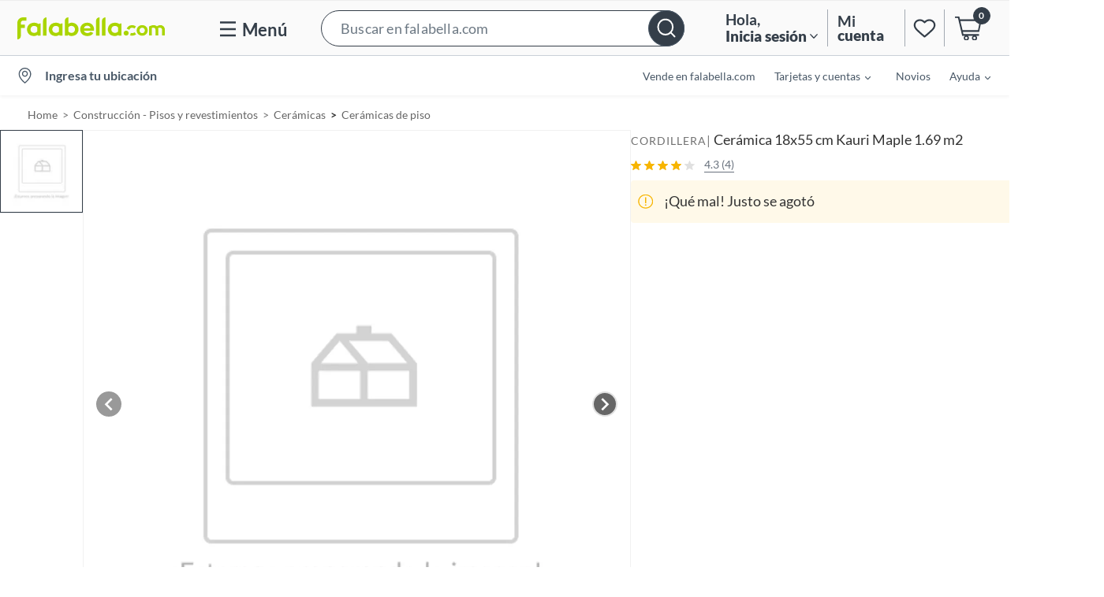

--- FILE ---
content_type: text/html; charset=utf-8
request_url: https://www.google.com/recaptcha/api2/aframe
body_size: 151
content:
<!DOCTYPE HTML><html><head><meta http-equiv="content-type" content="text/html; charset=UTF-8"></head><body><script nonce="gM1ehMuXJL2MckjoM2VyJA">/** Anti-fraud and anti-abuse applications only. See google.com/recaptcha */ try{var clients={'sodar':'https://pagead2.googlesyndication.com/pagead/sodar?'};window.addEventListener("message",function(a){try{if(a.source===window.parent){var b=JSON.parse(a.data);var c=clients[b['id']];if(c){var d=document.createElement('img');d.src=c+b['params']+'&rc='+(localStorage.getItem("rc::a")?sessionStorage.getItem("rc::b"):"");window.document.body.appendChild(d);sessionStorage.setItem("rc::e",parseInt(sessionStorage.getItem("rc::e")||0)+1);localStorage.setItem("rc::h",'1770142031410');}}}catch(b){}});window.parent.postMessage("_grecaptcha_ready", "*");}catch(b){}</script></body></html>

--- FILE ---
content_type: application/x-javascript
request_url: https://assets.adobedtm.com/68ade2efaac6/05d444b949be/ec6539510d25/RC3cbf49fcaf464f64be437e262dd7069e-source.min.js
body_size: 242
content:
// For license information, see `https://assets.adobedtm.com/68ade2efaac6/05d444b949be/ec6539510d25/RC3cbf49fcaf464f64be437e262dd7069e-source.js`.
_satellite.__registerScript('https://assets.adobedtm.com/68ade2efaac6/05d444b949be/ec6539510d25/RC3cbf49fcaf464f64be437e262dd7069e-source.min.js', "const getHJID=()=>-1!==window.location.href.indexOf(\"tottus.falabella\")?774208:-1!==window.location.href.indexOf(\"tienda.falabella\")?2863717:774208;!function(t,e,n,h,a,i){t.hj=t.hj||function(){(t.hj.q=t.hj.q||[]).push(arguments)},t._hjSettings={hjid:getHJID(),hjsv:6},a=e.getElementsByTagName(\"head\")[0],(i=e.createElement(\"script\")).async=1,i.src=n+t._hjSettings.hjid+h+t._hjSettings.hjsv,a.appendChild(i)}(window,document,\"https://static.hotjar.com/c/hotjar-\",\".js?sv=\");");

--- FILE ---
content_type: application/x-javascript
request_url: https://assets.adobedtm.com/68ade2efaac6/05d444b949be/ec6539510d25/RCba2d844fbab6428f8f98c4acda32d97c-source.min.js
body_size: -11
content:
// For license information, see `https://assets.adobedtm.com/68ade2efaac6/05d444b949be/ec6539510d25/RCba2d844fbab6428f8f98c4acda32d97c-source.js`.
_satellite.__registerScript('https://assets.adobedtm.com/68ade2efaac6/05d444b949be/ec6539510d25/RCba2d844fbab6428f8f98c4acda32d97c-source.min.js', "sessionStorage.removeItem(\"sponsoredImpressions\");");

--- FILE ---
content_type: application/x-javascript
request_url: https://assets.adobedtm.com/68ade2efaac6/05d444b949be/ec6539510d25/RC35836b93779c49e3b24332dcc75313ba-source.min.js
body_size: 268
content:
// For license information, see `https://assets.adobedtm.com/68ade2efaac6/05d444b949be/ec6539510d25/RC35836b93779c49e3b24332dcc75313ba-source.js`.
_satellite.__registerScript('https://assets.adobedtm.com/68ade2efaac6/05d444b949be/ec6539510d25/RC35836b93779c49e3b24332dcc75313ba-source.min.js', "const card=document.querySelector(\".addToCart-container\"),textEnglish=\"Max distinct item allowed has been exceeded\";var observer=new MutationObserver((function(e){e.forEach((function(){var e=document.querySelector(\".warning-label\");e.innerText===textEnglish&&(e.innerText=\"Alcanzaste el m\\xe1ximo de 10 productos diferentes en tu Carro. Si lo quieres agregar, puedes eliminar uno de los que ya llevas.\")}))})),config={attributes:!0,childList:!0,characterData:!0};null!==card&&observer.observe(card,config);");

--- FILE ---
content_type: application/javascript; charset=UTF-8
request_url: https://sodimac.falabella.com/cdn-cgi/challenge-platform/h/b/scripts/jsd/d251aa49a8a3/main.js?
body_size: 8356
content:
window._cf_chl_opt={AKGCx8:'b'};~function(H6,hT,hb,hz,hr,hp,hA,hq,H0,H2){H6=s,function(y,h,HM,H5,H,d){for(HM={y:505,h:561,H:503,d:456,I:403,R:548,k:362,C:572,m:566,L:526,Y:438},H5=s,H=y();!![];)try{if(d=parseInt(H5(HM.y))/1*(parseInt(H5(HM.h))/2)+-parseInt(H5(HM.H))/3*(parseInt(H5(HM.d))/4)+-parseInt(H5(HM.I))/5*(-parseInt(H5(HM.R))/6)+parseInt(H5(HM.k))/7+-parseInt(H5(HM.C))/8+-parseInt(H5(HM.m))/9*(parseInt(H5(HM.L))/10)+parseInt(H5(HM.Y))/11,h===d)break;else H.push(H.shift())}catch(I){H.push(H.shift())}}(D,638208),hT=this||self,hb=hT[H6(549)],hz=null,hr=ho(),hp={},hp[H6(576)]='o',hp[H6(465)]='s',hp[H6(401)]='u',hp[H6(469)]='z',hp[H6(448)]='n',hp[H6(437)]='I',hp[H6(547)]='b',hA=hp,hT[H6(377)]=function(y,h,H,I,dP,dg,dY,Hg,R,L,Y,g,P,G,F){if(dP={y:433,h:523,H:379,d:461,I:533,R:379,k:461,C:474,m:544,L:531,Y:537,g:559,P:455,G:404,F:390,J:557,O:392,j:511,V:511},dg={y:502,h:455,H:486},dY={y:363,h:399,H:470,d:513},Hg=H6,R={'eghUE':function(J,O){return J===O},'JIrAr':function(J,O){return J(O)},'oxYaf':function(J,O){return O===J},'fgtBh':function(J,O,j){return J(O,j)},'Fcxls':function(J,O){return J+O}},h===null||R[Hg(dP.y)](void 0,h))return I;for(L=R[Hg(dP.h)](hn,h),y[Hg(dP.H)][Hg(dP.d)]&&(L=L[Hg(dP.I)](y[Hg(dP.R)][Hg(dP.k)](h))),L=y[Hg(dP.C)][Hg(dP.m)]&&y[Hg(dP.L)]?y[Hg(dP.C)][Hg(dP.m)](new y[(Hg(dP.L))](L)):function(J,HP,O){for(HP=Hg,J[HP(dg.y)](),O=0;O<J[HP(dg.h)];J[O]===J[O+1]?J[HP(dg.H)](O+1,1):O+=1);return J}(L),Y='nAsAaAb'.split('A'),Y=Y[Hg(dP.Y)][Hg(dP.g)](Y),g=0;g<L[Hg(dP.P)];P=L[g],G=hX(y,h,P),Y(G)?(F=R[Hg(dP.G)]('s',G)&&!y[Hg(dP.F)](h[P]),Hg(dP.J)===H+P?C(H+P,G):F||R[Hg(dP.O)](C,R[Hg(dP.j)](H,P),h[P])):C(R[Hg(dP.V)](H,P),G),g++);return I;function C(J,O,HY){HY=s,Object[HY(dY.y)][HY(dY.h)][HY(dY.H)](I,O)||(I[O]=[]),I[O][HY(dY.d)](J)}},hq=H6(426)[H6(359)](';'),H0=hq[H6(537)][H6(559)](hq),hT[H6(358)]=function(y,h,dv,HG,H,I,R,k,C){for(dv={y:577,h:575,H:455,d:352,I:383,R:376,k:417,C:513,m:513,L:553,Y:513,g:541,P:417,G:553,F:513,J:564,O:374,j:388,V:575,W:455,v:519,Z:564,e:513,Q:501},HG=H6,H={'qsLzN':function(m,L){return m>L},'netgL':function(m,L){return m<L},'XCuNv':function(m,L){return m<<L},'gwsPD':function(m,L){return m(L)},'qWRMa':function(m,L){return m(L)},'FLZXt':function(m,L){return m==L}},I=Object[HG(dv.y)](h),R=0;H[HG(dv.h)](R,I[HG(dv.H)]);R++)if(HG(dv.d)===HG(dv.I)){if(H[HG(dv.R)](256,wJ[HG(dv.k)](0))){for(Dx=0;H[HG(dv.h)](DM,DT);Dz<<=1,DK-1==DU?(DN=0,Du[HG(dv.C)](DS(Dl)),DE=0):Dc++,Db++);for(Do=Dr[HG(dv.k)](0),Df=0;H[HG(dv.R)](8,Dp);DB=1.4&Dn|DX<<1.51,Dq==s0-1?(s1=0,s2[HG(dv.m)](s3(s4)),s5=0):s6++,s7>>=1,DA++);}else{for(s8=1,s9=0;sw<sD;sy=H[HG(dv.L)](sh,1)|sH,sI-1==sd?(sR=0,sk[HG(dv.Y)](H[HG(dv.g)](sC,sm)),st=0):sL++,sY=0,ss++);for(sg=sP[HG(dv.P)](0),sG=0;16>sF;sO=H[HG(dv.G)](sj,1)|sV&1.7,sv-1==sW?(sZ=0,se[HG(dv.F)](H[HG(dv.J)](sQ,si)),sa=0):sx++,sM>>=1,sJ++);}DV--,H[HG(dv.O)](0,DW)&&(Dv=DZ[HG(dv.j)](2,De),DQ++),delete Di[Da]}else if(k=I[R],'f'===k&&(k='N'),y[k]){for(C=0;H[HG(dv.V)](C,h[I[R]][HG(dv.W)]);-1===y[k][HG(dv.v)](h[I[R]][C])&&(H[HG(dv.Z)](H0,h[I[R]][C])||y[k][HG(dv.e)]('o.'+h[I[R]][C])),C++);}else y[k]=h[I[R]][HG(dv.Q)](function(L){return'o.'+L})},H2=function(IG,IP,Ig,IY,IL,Id,HJ,h,H,d,I){return IG={y:382,h:419,H:427,d:481},IP={y:385,h:419,H:533,d:577,I:516,R:357,k:388,C:579,m:359,L:405,Y:569,g:443,P:423,G:534,F:495,J:495,O:391,j:409,V:513,W:444,v:530,Z:388,e:408,Q:443,i:409,a:452,x:441,M:532,T:444,b:394,z:463,U:517,K:410,N:513},Ig={y:534,h:532,H:455},IY={y:417},IL={y:411,h:455,H:410,d:363,I:399,R:470,k:363,C:470,m:364,L:359,Y:363,g:470,P:417,G:513,F:417,J:515,O:468,j:443,V:475,W:513,v:569,Z:508,e:368,Q:515,i:551,a:508,x:513,M:388,T:394,b:508,z:391,U:535,K:513,N:571,S:578,l:363,E:399,c:372,o:546,f:554,A:515,B:471,X:495,n:417,w0:515,w1:421,w2:582,w3:371,w4:494,w5:424,w6:446,w7:356,w8:508,w9:506,ww:441,wD:457,ws:513,wy:518,wh:508,wH:571,wd:535,wI:371,wR:381,wk:382,wC:369,wm:513,wt:414,wL:411,wY:455,wg:463},Id={y:413,h:410},HJ=H6,h={'mjEIc':function(R,k){return R>k},'QJbQU':function(R,k){return k|R},'YJAWz':function(R,k){return k&R},'PyEFQ':function(R,k){return R-k},'rCzOg':function(R,k){return R<k},'dpAOF':function(R,k){return R<<k},'iScsP':function(R,k){return R(k)},'XzwRs':function(R,k){return k|R},'CFzaQ':function(R,k){return R<k},'UQDuD':function(R,k){return R&k},'nudTj':function(R,k){return R==k},'AQgVE':function(R,k){return R(k)},'OAEXq':function(R,k){return R(k)},'qfvzA':function(R,k){return R==k},'ZgshU':function(R,k){return R(k)},'WMYrd':function(R,k){return k|R},'ekFrY':function(R,k){return R<<k},'mgOik':function(R,k){return R-k},'engAb':function(R,k){return R(k)},'uCRXZ':function(R,k){return R<k},'LYOfL':function(R,k){return R-k},'IPlOF':function(R,k){return R|k},'vUzOV':function(R,k){return R-k},'Jzzwh':function(R,k){return R(k)},'CJSJQ':function(R,k){return R|k},'fwXNb':function(R,k){return R<k},'XBLRW':function(R,k){return k===R},'UFpJB':HJ(IG.y),'hXGDN':function(R,k){return R(k)},'XZHAi':function(R,k){return R==k},'XIUzE':function(R,k){return k==R},'erpHi':HJ(IG.h),'gUxtf':function(R,k){return R>k},'AVkOA':function(R,k){return R*k},'osXca':function(R,k){return R&k},'OAZuG':function(R,k){return R*k},'uLceG':function(R,k){return R(k)},'YTqEJ':function(R,k){return R<k},'nmIex':function(R,k){return k!=R},'wjGxI':function(R,k){return R<k},'TiJQJ':function(R,k){return R+k}},H=String[HJ(IG.H)],d={'h':function(R){return R==null?'':d.g(R,6,function(k,HO){return HO=s,HO(Id.y)[HO(Id.h)](k)})},'g':function(R,C,L,It,Hj,Y,P,G,F,J,O,j,V,W,Z,Q,i,x,Im,S,E,M,T,z,U,K){if(It={y:417},Hj=HJ,Y={},Y[Hj(IL.y)]=function(N,S){return S==N},P=Y,R==null)return'';for(F={},J={},O='',j=2,V=3,W=2,Z=[],Q=0,i=0,x=0;x<R[Hj(IL.h)];x+=1)if(M=R[Hj(IL.H)](x),Object[Hj(IL.d)][Hj(IL.I)][Hj(IL.R)](F,M)||(F[M]=V++,J[M]=!0),T=O+M,Object[Hj(IL.k)][Hj(IL.I)][Hj(IL.C)](F,T))O=T;else for(z=Hj(IL.m)[Hj(IL.L)]('|'),U=0;!![];){switch(z[U++]){case'0':if(Object[Hj(IL.Y)][Hj(IL.I)][Hj(IL.g)](J,O)){if(256>O[Hj(IL.P)](0)){for(G=0;G<W;Q<<=1,C-1==i?(i=0,Z[Hj(IL.G)](L(Q)),Q=0):i++,G++);for(K=O[Hj(IL.F)](0),G=0;h[Hj(IL.J)](8,G);Q=h[Hj(IL.O)](Q<<1.16,h[Hj(IL.j)](K,1)),i==h[Hj(IL.V)](C,1)?(i=0,Z[Hj(IL.W)](L(Q)),Q=0):i++,K>>=1,G++);}else{for(K=1,G=0;h[Hj(IL.v)](G,W);Q=h[Hj(IL.Z)](Q,1)|K,C-1==i?(i=0,Z[Hj(IL.G)](h[Hj(IL.e)](L,Q)),Q=0):i++,K=0,G++);for(K=O[Hj(IL.F)](0),G=0;h[Hj(IL.Q)](16,G);Q=h[Hj(IL.i)](h[Hj(IL.a)](Q,1),1&K),i==C-1?(i=0,Z[Hj(IL.x)](L(Q)),Q=0):i++,K>>=1,G++);}j--,0==j&&(j=Math[Hj(IL.M)](2,W),W++),delete J[O]}else for(K=F[O],G=0;h[Hj(IL.T)](G,W);Q=h[Hj(IL.b)](Q,1)|h[Hj(IL.z)](K,1),h[Hj(IL.U)](i,C-1)?(i=0,Z[Hj(IL.K)](h[Hj(IL.N)](L,Q)),Q=0):i++,K>>=1,G++);continue;case'1':F[T]=V++;continue;case'2':0==j&&(j=Math[Hj(IL.M)](2,W),W++);continue;case'3':j--;continue;case'4':O=h[Hj(IL.S)](String,M);continue}break}if(''!==O){if(Object[Hj(IL.l)][Hj(IL.E)][Hj(IL.R)](J,O)){if(Hj(IL.c)!==Hj(IL.c))Im={y:402,h:510,H:496,d:554},S={'XHORR':function(o){return o()},'MjTGn':Hj(IL.o)},E=R[Hj(IL.f)]||function(){},x[Hj(IL.f)]=function(HV){HV=Hj,S[HV(Im.y)](E),E[HV(Im.h)]!==S[HV(Im.H)]&&(G[HV(Im.d)]=E,F())};else{if(h[Hj(IL.A)](256,O[Hj(IL.F)](0))){for(G=0;G<W;Q<<=1,h[Hj(IL.B)](i,C-1)?(i=0,Z[Hj(IL.G)](h[Hj(IL.X)](L,Q)),Q=0):i++,G++);for(K=O[Hj(IL.n)](0),G=0;h[Hj(IL.w0)](8,G);Q=h[Hj(IL.w1)](h[Hj(IL.w2)](Q,1),1.38&K),i==h[Hj(IL.w3)](C,1)?(i=0,Z[Hj(IL.x)](h[Hj(IL.w4)](L,Q)),Q=0):i++,K>>=1,G++);}else{for(K=1,G=0;h[Hj(IL.w5)](G,W);Q=K|Q<<1.76,i==h[Hj(IL.w6)](C,1)?(i=0,Z[Hj(IL.x)](L(Q)),Q=0):i++,K=0,G++);for(K=O[Hj(IL.F)](0),G=0;16>G;Q=h[Hj(IL.w7)](h[Hj(IL.w8)](Q,1),1.39&K),h[Hj(IL.B)](i,h[Hj(IL.w9)](C,1))?(i=0,Z[Hj(IL.G)](h[Hj(IL.ww)](L,Q)),Q=0):i++,K>>=1,G++);}j--,0==j&&(j=Math[Hj(IL.M)](2,W),W++),delete J[O]}}else for(K=F[O],G=0;G<W;Q=h[Hj(IL.wD)](Q<<1,h[Hj(IL.j)](K,1)),i==C-1?(i=0,Z[Hj(IL.ws)](L(Q)),Q=0):i++,K>>=1,G++);j--,0==j&&W++}for(K=2,G=0;h[Hj(IL.wy)](G,W);Q=h[Hj(IL.wh)](Q,1)|K&1,i==C-1?(i=0,Z[Hj(IL.K)](h[Hj(IL.wH)](L,Q)),Q=0):i++,K>>=1,G++);for(;;)if(Q<<=1,h[Hj(IL.wd)](i,h[Hj(IL.wI)](C,1))){if(h[Hj(IL.wR)](Hj(IL.wk),h[Hj(IL.wC)])){Z[Hj(IL.wm)](h[Hj(IL.wt)](L,Q));break}else return null==R?'':P[Hj(IL.wL)]('',x)?null:C.i(M[Hj(IL.wY)],32768,function(E,HW){return HW=Hj,Y[HW(It.y)](E)})}else i++;return Z[Hj(IL.wg)]('')},'j':function(R,Hv){return Hv=HJ,h[Hv(Ig.y)](null,R)?'':h[Hv(Ig.h)]('',R)?null:d.i(R[Hv(Ig.H)],32768,function(k,HZ){return HZ=Hv,R[HZ(IY.y)](k)})},'i':function(R,C,L,He,Y,P,G,F,J,O,j,V,W,Z,Q,i,z,K,x,M,T){if(He=HJ,h[He(IP.y)]!==He(IP.h)){for(K=[];null!==Q;K=K[He(IP.H)](C[He(IP.d)](i)),L=Y[He(IP.I)](C));return K}else{for(Y=[],P=4,G=4,F=3,J=[],V=L(0),W=C,Z=1,O=0;h[He(IP.R)](3,O);Y[O]=O,O+=1);for(Q=0,i=Math[He(IP.k)](2,2),j=1;j!=i;)for(x=He(IP.C)[He(IP.m)]('|'),M=0;!![];){switch(x[M++]){case'0':Q|=h[He(IP.L)](h[He(IP.Y)](0,T)?1:0,j);continue;case'1':W==0&&(W=C,V=L(Z++));continue;case'2':W>>=1;continue;case'3':T=h[He(IP.g)](V,W);continue;case'4':j<<=1;continue}break}switch(Q){case 0:for(Q=0,i=Math[He(IP.k)](2,8),j=1;j!=i;T=h[He(IP.P)](V,W),W>>=1,h[He(IP.G)](0,W)&&(W=C,V=h[He(IP.F)](L,Z++)),Q|=(0<T?1:0)*j,j<<=1);z=h[He(IP.J)](H,Q);break;case 1:for(Q=0,i=Math[He(IP.k)](2,16),j=1;j!=i;T=h[He(IP.O)](V,W),W>>=1,0==W&&(W=C,V=L(Z++)),Q|=h[He(IP.j)](0<T?1:0,j),j<<=1);z=H(Q);break;case 2:return''}for(O=Y[3]=z,J[He(IP.V)](z);;){if(Z>R)return'';for(Q=0,i=Math[He(IP.k)](2,F),j=1;i!=j;T=W&V,W>>=1,0==W&&(W=C,V=h[He(IP.W)](L,Z++)),Q|=(h[He(IP.v)](0,T)?1:0)*j,j<<=1);switch(z=Q){case 0:for(Q=0,i=Math[He(IP.Z)](2,8),j=1;h[He(IP.e)](j,i);T=h[He(IP.Q)](V,W),W>>=1,W==0&&(W=C,V=L(Z++)),Q|=h[He(IP.i)](h[He(IP.a)](0,T)?1:0,j),j<<=1);Y[G++]=h[He(IP.x)](H,Q),z=G-1,P--;break;case 1:for(Q=0,i=Math[He(IP.k)](2,16),j=1;j!=i;T=V&W,W>>=1,h[He(IP.M)](0,W)&&(W=C,V=h[He(IP.T)](L,Z++)),Q|=(h[He(IP.b)](0,T)?1:0)*j,j<<=1);Y[G++]=H(Q),z=G-1,P--;break;case 2:return J[He(IP.z)]('')}if(P==0&&(P=Math[He(IP.k)](2,F),F++),Y[z])z=Y[z];else if(G===z)z=h[He(IP.U)](O,O[He(IP.K)](0));else return null;J[He(IP.N)](z),Y[G++]=O+z[He(IP.K)](0),P--,O=z,P==0&&(P=Math[He(IP.Z)](2,F),F++)}}}},I={},I[HJ(IG.d)]=d.h,I}(),H3();function hS(y,Ho,Hs){return Ho={y:542},Hs=H6,Math[Hs(Ho.y)]()<y}function hX(h,H,I,dI,Ht,R,k,C,m){k=(dI={y:367,h:396,H:539,d:479,I:375,R:367,k:576,C:396,m:375,L:536,Y:474,g:480},Ht=H6,R={},R[Ht(dI.y)]=function(L,Y){return Y==L},R[Ht(dI.h)]=function(L,Y){return Y==L},R[Ht(dI.H)]=function(L,Y){return L===Y},R[Ht(dI.d)]=Ht(dI.I),R);try{C=H[I]}catch(L){return'i'}if(k[Ht(dI.R)](null,C))return void 0===C?'u':'x';if(Ht(dI.k)==typeof C)try{if(k[Ht(dI.C)](Ht(dI.m),typeof C[Ht(dI.L)]))return C[Ht(dI.L)](function(){}),'p'}catch(Y){}return h[Ht(dI.Y)][Ht(dI.g)](C)?'a':C===h[Ht(dI.Y)]?'D':!0===C?'T':k[Ht(dI.H)](!1,C)?'F':(m=typeof C,k[Ht(dI.d)]==m?hB(h,C)?'N':'f':hA[m]||'?')}function hU(y,HU,Hb,H7,h,H){HU={y:375,h:473},Hb={y:497,h:476},H7=H6,h={'OLaZU':H7(HU.y),'lhjIe':function(d,I){return d(I)}},H=H1(),hc(H.r,function(d,H8){H8=H7,typeof y===h[H8(Hb.y)]&&h[H8(Hb.h)](y,d),hu()}),H.e&&hf(H7(HU.h),H.e)}function hc(y,h,d5,d4,d3,d2,HH,H,d,I,L,Y,g,R){if(d5={y:380,h:442,H:527,d:453,I:520,R:462,k:565,C:574,m:528,L:453,Y:430,g:478,P:493,G:538,F:525,J:483,O:378,j:567,V:467,W:431,v:447,Z:489,e:525,Q:395,i:504,a:493,x:525,M:472,T:481,b:552},d4={y:492},d3={y:353,h:440,H:387,d:422,I:466,R:370},d2={y:467},HH=H6,H={'aAKTA':function(k){return k()},'vkUxO':function(k,C){return k>C},'RmOeD':function(k,C){return k>=C},'AAzks':function(k,C){return k(C)},'PWvCN':function(k,C){return k+C},'QdbcY':HH(d5.y),'RUeLT':function(k,C){return k+C}},d=hT[HH(d5.h)],console[HH(d5.H)](hT[HH(d5.d)]),I=new hT[(HH(d5.I))](),I[HH(d5.R)](HH(d5.k),H[HH(d5.C)](HH(d5.m),hT[HH(d5.L)][HH(d5.Y)])+HH(d5.g)+d.r),d[HH(d5.P)]){if(HH(d5.G)!==HH(d5.G))return L=3600,Y=H[HH(d5.F)](d),g=I[HH(d5.J)](R[HH(d5.O)]()/1e3),H[HH(d5.j)](g-Y,L)?![]:!![];else I[HH(d5.V)]=5e3,I[HH(d5.W)]=function(Hd){Hd=HH,h(Hd(d2.y))}}I[HH(d5.v)]=function(HI){HI=HH,H[HI(d3.y)](I[HI(d3.h)],200)&&I[HI(d3.h)]<300?H[HI(d3.H)](h,HI(d3.d)):h(H[HI(d3.I)](H[HI(d3.R)],I[HI(d3.h)]))},I[HH(d5.Z)]=function(HR){HR=HH,h(HR(d4.y))},R={'t':H[HH(d5.e)](hl),'lhr':hb[HH(d5.Q)]&&hb[HH(d5.Q)][HH(d5.i)]?hb[HH(d5.Q)][HH(d5.i)]:'','api':d[HH(d5.a)]?!![]:![],'c':H[HH(d5.x)](hN),'payload':y},I[HH(d5.M)](H2[HH(d5.T)](JSON[HH(d5.b)](R)))}function hB(y,h,ds,Hm){return ds={y:451,h:451,H:363,d:491,I:470,R:519,k:485},Hm=H6,h instanceof y[Hm(ds.y)]&&0<y[Hm(ds.h)][Hm(ds.H)][Hm(ds.d)][Hm(ds.I)](h)[Hm(ds.R)](Hm(ds.k))}function H4(d,I,IQ,Hx,R,k,C,m){if(IQ={y:416,h:435,H:422,d:449,I:400,R:493,k:568,C:568,m:435,L:365,Y:498,g:573,P:558,G:435,F:500,J:445,O:558,j:449,V:429,W:500,v:445},Hx=H6,R={},R[Hx(IQ.y)]=function(L,Y){return L===Y},R[Hx(IQ.h)]=Hx(IQ.H),R[Hx(IQ.d)]=Hx(IQ.I),k=R,!d[Hx(IQ.R)]){if(k[Hx(IQ.y)](Hx(IQ.k),Hx(IQ.C)))return;else d=I[R]}k[Hx(IQ.y)](I,k[Hx(IQ.m)])?(C={},C[Hx(IQ.L)]=Hx(IQ.Y),C[Hx(IQ.g)]=d.r,C[Hx(IQ.P)]=k[Hx(IQ.G)],hT[Hx(IQ.F)][Hx(IQ.J)](C,'*')):(m={},m[Hx(IQ.L)]=Hx(IQ.Y),m[Hx(IQ.g)]=d.r,m[Hx(IQ.O)]=k[Hx(IQ.j)],m[Hx(IQ.V)]=I,hT[Hx(IQ.W)][Hx(IQ.v)](m,'*'))}function H1(dQ,HF,H,d,I,R,k,C,m,L){H=(dQ={y:545,h:522,H:550,d:366,I:464,R:359,k:490,C:386,m:412,L:521,Y:524,g:428,P:507,G:529,F:432,J:351,O:454,j:563,V:355,W:488},HF=H6,{'hFgor':HF(dQ.y),'BfDjD':HF(dQ.h),'GzJOB':function(Y,g,P,G,F){return Y(g,P,G,F)},'TpUUn':HF(dQ.H),'AKnOI':function(Y,g,P,G,F){return Y(g,P,G,F)}});try{if(HF(dQ.d)!==HF(dQ.d))d(I,R);else for(d=H[HF(dQ.I)][HF(dQ.R)]('|'),I=0;!![];){switch(d[I++]){case'0':R={};continue;case'1':return k={},k.r=R,k.e=null,k;case'2':hb[HF(dQ.k)][HF(dQ.C)](C);continue;case'3':C=hb[HF(dQ.m)](HF(dQ.L));continue;case'4':hb[HF(dQ.k)][HF(dQ.Y)](C);continue;case'5':C[HF(dQ.g)]='-1';continue;case'6':R=pRIb1(m,C[HF(dQ.P)],'d.',R);continue;case'7':C[HF(dQ.G)]=H[HF(dQ.F)];continue;case'8':R=H[HF(dQ.J)](pRIb1,m,m[H[HF(dQ.O)]]||m[HF(dQ.j)],'n.',R);continue;case'9':R=H[HF(dQ.V)](pRIb1,m,m,'',R);continue;case'10':m=C[HF(dQ.W)];continue}break}}catch(g){return L={},L.r={},L.e=g,L}}function hf(I,R,dD,HC,k,C,m,L,Y,g,P,G,F,J,O,j){if(dD={y:458,h:354,H:484,d:580,I:373,R:487,k:360,C:512,m:406,L:528,Y:458,g:570,P:536,G:393,F:439,J:359,O:462,j:565,V:361,W:434,v:365,Z:487,e:472,Q:481,i:453,a:430,x:389,M:459,T:467,b:460,z:453,U:460,K:560,N:407,S:407,l:418,E:499,c:556,o:442,f:520,A:431},HC=H6,k={},k[HC(dD.y)]=function(V,W){return V===W},k[HC(dD.h)]=HC(dD.H),k[HC(dD.d)]=HC(dD.I),k[HC(dD.R)]=HC(dD.k),k[HC(dD.C)]=function(V,W){return V+W},k[HC(dD.m)]=HC(dD.L),C=k,!hS(0))return C[HC(dD.Y)](C[HC(dD.h)],HC(dD.g))?(m[HC(dD.P)](function(){}),'p'):![];L=(m={},m[HC(dD.G)]=I,m[HC(dD.F)]=R,m);try{for(Y=C[HC(dD.d)][HC(dD.J)]('|'),g=0;!![];){switch(Y[g++]){case'0':j[HC(dD.O)](HC(dD.j),G);continue;case'1':P={},P[HC(dD.V)]=L,P[HC(dD.W)]=J,P[HC(dD.v)]=C[HC(dD.Z)],j[HC(dD.e)](H2[HC(dD.Q)](P));continue;case'2':G=C[HC(dD.C)](C[HC(dD.C)](C[HC(dD.m)],hT[HC(dD.i)][HC(dD.a)])+HC(dD.x),O.r)+HC(dD.M);continue;case'3':j[HC(dD.T)]=2500;continue;case'4':J=(F={},F[HC(dD.b)]=hT[HC(dD.z)][HC(dD.U)],F[HC(dD.K)]=hT[HC(dD.i)][HC(dD.K)],F[HC(dD.N)]=hT[HC(dD.z)][HC(dD.S)],F[HC(dD.l)]=hT[HC(dD.z)][HC(dD.E)],F[HC(dD.c)]=hr,F);continue;case'5':O=hT[HC(dD.o)];continue;case'6':j=new hT[(HC(dD.f))]();continue;case'7':j[HC(dD.A)]=function(){};continue}break}}catch(W){}}function ho(d6,Hk){return d6={y:436,h:436},Hk=H6,crypto&&crypto[Hk(d6.y)]?crypto[Hk(d6.h)]():''}function hN(Hu,Hw,h,H){return Hu={y:581,h:581},Hw=H6,h={},h[Hw(Hu.y)]=function(d,I){return d!==I},H=h,H[Hw(Hu.h)](hK(),null)}function hE(HA,Hh,y,h,H,d){return HA={y:415,h:483,H:562,d:378},Hh=H6,y={'vVkVT':function(I){return I()},'ZUrGY':function(I,R){return I/R}},h=3600,H=y[Hh(HA.y)](hl),d=Math[Hh(HA.h)](y[Hh(HA.H)](Date[Hh(HA.d)](),1e3)),d-H>h?![]:!![]}function H3(IZ,Iv,IV,HQ,y,h,H,d,I){if(IZ={y:555,h:398,H:442,d:425,I:510,R:546,k:543,C:397,m:384,L:509,Y:554},Iv={y:477,h:398,H:540,d:492,I:450,R:510,k:546,C:554,m:425},IV={y:425,h:350,H:514},HQ=H6,y={'NchMa':function(R){return R()},'xmfGU':HQ(IZ.y),'uhumo':function(R,k){return R(k)},'DffSz':HQ(IZ.h),'xTmaY':function(R,k){return R!==k}},h=hT[HQ(IZ.H)],!h)return;if(!y[HQ(IZ.d)](hE))return;if(H=![],d=function(Hi,k){if(Hi=HQ,!H){if(H=!![],!y[Hi(IV.y)](hE))return y[Hi(IV.h)]!==Hi(IV.H)?void 0:(k={},k.r={},k.e=h,k);hU(function(k){H4(h,k)})}},hb[HQ(IZ.I)]!==HQ(IZ.R))d();else if(hT[HQ(IZ.k)]){if(HQ(IZ.C)===HQ(IZ.m))return![];else hb[HQ(IZ.k)](HQ(IZ.L),d)}else I=hb[HQ(IZ.Y)]||function(){},hb[HQ(IZ.Y)]=function(Ha){Ha=HQ,y[Ha(Iv.y)]!==Ha(Iv.h)?y[Ha(Iv.H)](h,Ha(Iv.d)):(I(),y[Ha(Iv.I)](hb[Ha(Iv.R)],Ha(Iv.k))&&(hb[Ha(Iv.C)]=I,y[Ha(Iv.m)](d)))}}function s(w,y,h,H){return w=w-350,h=D(),H=h[w],H}function hK(HK,H9,y,h){return HK={y:442,h:448},H9=H6,y=hT[H9(HK.y)],!y?null:(h=y.i,typeof h!==H9(HK.h)||h<30)?null:h}function hu(Hc,HD,y,h){if(Hc={y:482,h:420},HD=H6,y={'GEcox':function(H,d){return H(d)},'AXFSf':function(H,d){return H*d}},h=hK(),h===null)return;hz=(hz&&y[HD(Hc.y)](clearTimeout,hz),setTimeout(function(){hU()},y[HD(Hc.h)](h,1e3)))}function hl(Hr,Hy,y){return Hr={y:442,h:483},Hy=H6,y=hT[Hy(Hr.y)],Math[Hy(Hr.h)](+atob(y.t))}function D(Ii){return Ii='wjGxI,_cf_chl_opt,TpUUn,length,141168OPvKoT,CJSJQ,SGTfp,/invisible/jsd,CnwA5,getOwnPropertyNames,open,join,hFgor,string,PWvCN,timeout,QJbQU,symbol,call,qfvzA,send,error on cf_chl_props,Array,PyEFQ,lhjIe,DffSz,/jsd/oneshot/d251aa49a8a3/0.38977608710908695:1770140031:dW_2CFMyQTui8V59hT5ZSOyMG3aqneeAxpIcJpep_BI/,XvOqm,isArray,ClPpaSbxgqz,GEcox,floor,sWBlX,[native code],splice,MuAgo,contentWindow,onerror,body,toString,xhr-error,api,engAb,ZgshU,MjTGn,OLaZU,cloudflare-invisible,aUjz8,parent,map,sort,87MZFPqh,href,50fzgWAS,vUzOV,contentDocument,dpAOF,DOMContentLoaded,readyState,Fcxls,AOZtS,push,UOYTi,mjEIc,getPrototypeOf,TiJQJ,fwXNb,indexOf,XMLHttpRequest,iframe,display: none,JIrAr,appendChild,aAKTA,30neamEy,log,/cdn-cgi/challenge-platform/h/,style,YTqEJ,Set,XIUzE,concat,XZHAi,nudTj,catch,includes,xpqMs,cfMzx,uhumo,gwsPD,random,addEventListener,from,3|7|5|4|10|0|9|8|6|2|1,loading,boolean,5437734mDakVG,document,clientInformation,XzwRs,stringify,XCuNv,onreadystatechange,KmmqV,JBxy9,d.cookie,event,bind,SSTpq3,18854Mvydib,ZUrGY,navigator,qWRMa,POST,1617993CLleCa,vkUxO,auqaM,rCzOg,fsiIT,AQgVE,991824CqPGJp,sid,RUeLT,netgL,object,keys,OAEXq,3|2|1|0|4,TqXiR,XmWtA,ekFrY,xmfGU,GzJOB,RRnUC,RmOeD,kMXjK,AKnOI,IPlOF,gUxtf,rxvNi8,split,jsd,errorInfoObject,892696JRZvQt,prototype,0|3|2|1|4,source,pXTGr,hlcff,iScsP,UFpJB,QdbcY,mgOik,nAKVv,5|2|6|0|3|7|4|1,FLZXt,function,qsLzN,pRIb1,now,Object,http-code:,XBLRW,SKVeq,qOyJy,sKDme,erpHi,removeChild,AAzks,pow,/b/ov1/0.38977608710908695:1770140031:dW_2CFMyQTui8V59hT5ZSOyMG3aqneeAxpIcJpep_BI/,isNaN,UQDuD,fgtBh,AdeF3,CFzaQ,location,hfdch,RzSON,rAMBA,hasOwnProperty,error,undefined,XHORR,5xOnfdo,oxYaf,AVkOA,PSinm,LRmiB4,nmIex,OAZuG,charAt,IQqtU,createElement,JMUt1GeL8qnb0u+r9E$pHykPN2CloKWSfBIz-hXRsZ53OjAxagTYcD4w6d7mFVviQ,hXGDN,vVkVT,ceCHk,charCodeAt,pkLOA2,iSFLe,AXFSf,WMYrd,success,osXca,uCRXZ,NchMa,_cf_chl_opt;JJgc4;PJAn2;kJOnV9;IWJi4;OHeaY1;DqMg0;FKmRv9;LpvFx1;cAdz2;PqBHf2;nFZCC5;ddwW5;pRIb1;rxvNi8;RrrrA2;erHi9,fromCharCode,tabIndex,detail,AKGCx8,ontimeout,BfDjD,eghUE,chctx,hoLNf,randomUUID,bigint,9017998pAwfkh,TYlZ6,status,Jzzwh,__CF$cv$params,YJAWz,uLceG,postMessage,LYOfL,onload,number,aiHML,xTmaY,Function'.split(','),D=function(){return Ii},D()}function hn(y,dR,HL,h){for(dR={y:533,h:577,H:516},HL=H6,h=[];null!==y;h=h[HL(dR.y)](Object[HL(dR.h)](y)),y=Object[HL(dR.H)](y));return h}}()

--- FILE ---
content_type: text/javascript
request_url: https://static.falabella.io/product-b2c-ui/bee85ea0/_next/static/bee85ea0/_buildManifest.js
body_size: -246
content:
self.__BUILD_MANIFEST=function(s,c,a){return{__rewrites:{beforeFiles:[],afterFiles:[],fallback:[]},"/_error":["static/chunks/pages/_error-0b44bab1a6c7f905.js"],"/notFound":["static/chunks/pages/notFound-c76588b4caf3ba2f.js"],"/plans":[s,"static/chunks/fec483df-2a0d8337435bbdad.js",c,"static/chunks/606-009eef42b66c6bcd.js",a,"static/chunks/pages/plans-7f999058fa6980ca.js"],"/product":[s,"static/chunks/37079df3-ad7461004d90d68a.js","static/chunks/7f2da0bf-45abea670283a39f.js",c,"static/chunks/945-9c5a45ff820e51f7.js",a,"static/chunks/pages/product-f64b6e844435f6d4.js"],sortedPages:["/_app","/_error","/notFound","/plans","/product"]}}("static/chunks/e4340324-9963fb4bf4a46ff7.js","static/chunks/677-89d8a2e537a0c979.js","static/chunks/218-82d4be3fa885e93b.js"),self.__BUILD_MANIFEST_CB&&self.__BUILD_MANIFEST_CB();

--- FILE ---
content_type: text/javascript
request_url: https://static.falabella.io/product-b2c-ui/bee85ea0/_next/static/chunks/677-89d8a2e537a0c979.js
body_size: 43750
content:
(self.webpackChunk_N_E=self.webpackChunk_N_E||[]).push([[677],{50100:function(e,t,i){"use strict";i.d(t,{Z:function(){return eu}});var r,n,l,o,s=i(85893),a=i(67294),c=i(34155),d={},u=(n||(n=1,r=function(){if(l)return d;l=1;var e,t=a&&"object"==typeof a&&"default"in a?a:{default:a},i=void 0!==c&&c.env&&!0,r=function(e){return"[object String]"===Object.prototype.toString.call(e)},n=function(){function e(e){var t=void 0===e?{}:e,n=t.name,l=void 0===n?"stylesheet":n,s=t.optimizeForSpeed,a=void 0===s?i:s;o(r(l),"`name` must be a string"),this._name=l,this._deletedRulePlaceholder="#"+l+"-deleted-rule____{}",o("boolean"==typeof a,"`optimizeForSpeed` must be a boolean"),this._optimizeForSpeed=a,this._serverSheet=void 0,this._tags=[],this._injected=!1,this._rulesCount=0;var c="undefined"!=typeof window&&document.querySelector('meta[property="csp-nonce"]');this._nonce=c?c.getAttribute("content"):null}var t,n,l=e.prototype;return l.setOptimizeForSpeed=function(e){o("boolean"==typeof e,"`setOptimizeForSpeed` accepts a boolean"),o(0===this._rulesCount,"optimizeForSpeed cannot be when rules have already been inserted"),this.flush(),this._optimizeForSpeed=e,this.inject()},l.isOptimizeForSpeed=function(){return this._optimizeForSpeed},l.inject=function(){var e=this;if(o(!this._injected,"sheet already injected"),this._injected=!0,"undefined"!=typeof window&&this._optimizeForSpeed){this._tags[0]=this.makeStyleTag(this._name),this._optimizeForSpeed="insertRule"in this.getSheet(),this._optimizeForSpeed||(i||console.warn("StyleSheet: optimizeForSpeed mode not supported falling back to standard mode."),this.flush(),this._injected=!0);return}this._serverSheet={cssRules:[],insertRule:function(t,i){return"number"==typeof i?e._serverSheet.cssRules[i]={cssText:t}:e._serverSheet.cssRules.push({cssText:t}),i},deleteRule:function(t){e._serverSheet.cssRules[t]=null}}},l.getSheetForTag=function(e){if(e.sheet)return e.sheet;for(var t=0;t<document.styleSheets.length;t++)if(document.styleSheets[t].ownerNode===e)return document.styleSheets[t]},l.getSheet=function(){return this.getSheetForTag(this._tags[this._tags.length-1])},l.insertRule=function(e,t){if(o(r(e),"`insertRule` accepts only strings"),"undefined"==typeof window)return"number"!=typeof t&&(t=this._serverSheet.cssRules.length),this._serverSheet.insertRule(e,t),this._rulesCount++;if(this._optimizeForSpeed){var n=this.getSheet();"number"!=typeof t&&(t=n.cssRules.length);try{n.insertRule(e,t)}catch(l){return i||console.warn(`StyleSheet: illegal rule: 

`+e+`

See https://stackoverflow.com/q/20007992 for more info`),-1}}else{var s=this._tags[t];this._tags.push(this.makeStyleTag(this._name,e,s))}return this._rulesCount++},l.replaceRule=function(e,t){if(this._optimizeForSpeed||"undefined"==typeof window){var r="undefined"!=typeof window?this.getSheet():this._serverSheet;if(t.trim()||(t=this._deletedRulePlaceholder),!r.cssRules[e])return e;r.deleteRule(e);try{r.insertRule(t,e)}catch(n){i||console.warn(`StyleSheet: illegal rule: 

`+t+`

See https://stackoverflow.com/q/20007992 for more info`),r.insertRule(this._deletedRulePlaceholder,e)}}else{var l=this._tags[e];o(l,"old rule at index `"+e+"` not found"),l.textContent=t}return e},l.deleteRule=function(e){if("undefined"==typeof window){this._serverSheet.deleteRule(e);return}if(this._optimizeForSpeed)this.replaceRule(e,"");else{var t=this._tags[e];o(t,"rule at index `"+e+"` not found"),t.parentNode.removeChild(t),this._tags[e]=null}},l.flush=function(){this._injected=!1,this._rulesCount=0,"undefined"!=typeof window?(this._tags.forEach(function(e){return e&&e.parentNode.removeChild(e)}),this._tags=[]):this._serverSheet.cssRules=[]},l.cssRules=function(){var e=this;return"undefined"==typeof window?this._serverSheet.cssRules:this._tags.reduce(function(t,i){return i?t=t.concat(Array.prototype.map.call(e.getSheetForTag(i).cssRules,function(t){return t.cssText===e._deletedRulePlaceholder?null:t})):t.push(null),t},[])},l.makeStyleTag=function(e,t,i){t&&o(r(t),"makeStyleTag accepts only strings as second parameter");var n=document.createElement("style");this._nonce&&n.setAttribute("nonce",this._nonce),n.type="text/css",n.setAttribute("data-"+e,""),t&&n.appendChild(document.createTextNode(t));var l=document.head||document.getElementsByTagName("head")[0];return i?l.insertBefore(n,i):l.appendChild(n),n},function(e,t){for(var i=0;i<t.length;i++){var r=t[i];r.enumerable=r.enumerable||!1,r.configurable=!0,"value"in r&&(r.writable=!0),Object.defineProperty(e,r.key,r)}}(e.prototype,[{key:"length",get:function(){return this._rulesCount}}]),e}();function o(e,t){if(!e)throw Error("StyleSheet: "+t+".")}var s=function(e){for(var t=5381,i=e.length;i;)t=33*t^e.charCodeAt(--i);return t>>>0},u={};function p(e,t){if(!t)return"jsx-"+e;var i=String(t),r=e+i;return u[r]||(u[r]="jsx-"+s(e+"-"+i)),u[r]}function f(e,t){"undefined"==typeof window&&(t=(i=t).replace(/\/style/gi,"\\/style"));var i,r=e+t;return u[r]||(u[r]=t.replace(/__jsx-style-dynamic-selector/g,e)),u[r]}var h=function(){function e(e){var t=void 0===e?{}:e,i=t.styleSheet,r=void 0===i?null:i,l=t.optimizeForSpeed,o=void 0!==l&&l;this._sheet=r||new n({name:"styled-jsx",optimizeForSpeed:o}),this._sheet.inject(),r&&"boolean"==typeof o&&(this._sheet.setOptimizeForSpeed(o),this._optimizeForSpeed=this._sheet.isOptimizeForSpeed()),this._fromServer=void 0,this._indices={},this._instancesCounts={}}var i=e.prototype;return i.add=function(e){var t=this;void 0===this._optimizeForSpeed&&(this._optimizeForSpeed=Array.isArray(e.children),this._sheet.setOptimizeForSpeed(this._optimizeForSpeed),this._optimizeForSpeed=this._sheet.isOptimizeForSpeed()),"undefined"==typeof window||this._fromServer||(this._fromServer=this.selectFromServer(),this._instancesCounts=Object.keys(this._fromServer).reduce(function(e,t){return e[t]=0,e},{}));var i=this.getIdAndRules(e),r=i.styleId,n=i.rules;if(r in this._instancesCounts){this._instancesCounts[r]+=1;return}var l=n.map(function(e){return t._sheet.insertRule(e)}).filter(function(e){return -1!==e});this._indices[r]=l,this._instancesCounts[r]=1},i.remove=function(e){var t=this,i=this.getIdAndRules(e).styleId;if(function(e,t){if(!e)throw Error("StyleSheetRegistry: "+t+".")}(i in this._instancesCounts,"styleId: `"+i+"` not found"),this._instancesCounts[i]-=1,this._instancesCounts[i]<1){var r=this._fromServer&&this._fromServer[i];r?(r.parentNode.removeChild(r),delete this._fromServer[i]):(this._indices[i].forEach(function(e){return t._sheet.deleteRule(e)}),delete this._indices[i]),delete this._instancesCounts[i]}},i.update=function(e,t){this.add(t),this.remove(e)},i.flush=function(){this._sheet.flush(),this._sheet.inject(),this._fromServer=void 0,this._indices={},this._instancesCounts={}},i.cssRules=function(){var e=this,t=this._fromServer?Object.keys(this._fromServer).map(function(t){return[t,e._fromServer[t]]}):[],i=this._sheet.cssRules();return t.concat(Object.keys(this._indices).map(function(t){return[t,e._indices[t].map(function(e){return i[e].cssText}).join(e._optimizeForSpeed?"":`
`)]}).filter(function(e){return!!e[1]}))},i.styles=function(e){var i,r;return i=this.cssRules(),void 0===(r=e)&&(r={}),i.map(function(e){var i=e[0],n=e[1];return t.default.createElement("style",{id:"__"+i,key:"__"+i,nonce:r.nonce?r.nonce:void 0,dangerouslySetInnerHTML:{__html:n}})})},i.getIdAndRules=function(e){var t=e.children,i=e.dynamic,r=e.id;if(i){var n=p(r,i);return{styleId:n,rules:Array.isArray(t)?t.map(function(e){return f(n,e)}):[f(n,t)]}}return{styleId:p(r),rules:Array.isArray(t)?t:[t]}},i.selectFromServer=function(){return Array.prototype.slice.call(document.querySelectorAll('[id^="__jsx-"]')).reduce(function(e,t){return e[t.id.slice(2)]=t,e},{})},e}(),m=a.createContext(null);function C(){return new h}function v(){return a.useContext(m)}m.displayName="StyleSheetContext";var g=t.default.useInsertionEffect||t.default.useLayoutEffect,y="undefined"!=typeof window?C():void 0;function x(e){var t=y||v();return t?"undefined"==typeof window?(t.add(e),null):(g(function(){return t.add(e),function(){t.remove(e)}},[e.id,String(e.dynamic)]),null):null}return x.dynamic=function(e){return e.map(function(e){var t;return p(e[0],e[1])}).join(" ")},d.StyleRegistry=function(e){var i=e.registry,r=e.children,n=a.useContext(m),l=a.useState(function(){return n||i||C()})[0];return t.default.createElement(m.Provider,{value:l},r)},d.createStyleRegistry=C,d.style=x,d.useStyleRegistry=v,d}().style),r);let p=u&&u.__esModule&&Object.prototype.hasOwnProperty.call(u,"default")?u.default:u;var f,h=((f=h||{}).cmrPrice="cmrPrice",f.internetPrice="internetPrice",f.normalPrice="normalPrice",f);let m={"PRECIO+PRO":"PRECIO+PRO",CES_ORO:"CES_ORO",CES_BLACK:"CES_BLACK",CES_PLATA:"CES_PLATA",VOLUME:"volume",BULKPRICE:"BULKPRICE"},C={INTERNET_PRICE:"internetPrice",EVENT_PRICE:"eventPrice",CMR_PRICE:"cmrPrice",M2_UNIT:"caja",CES_PRICE:"ces",PRO_PRICE:"PRECIO+PRO",WHOLESALE:"wholesale",WHOLESALE_FROM_EACH_TEXT:{">=":"Desde","=":"Cada"},VOLUME:"volume",BULKPRICE:"BULKPRICE",UNIT:"unidades",MEDIUM_SIZE:"mediumSize",SMALL_SIZE:"smallSize",XSMALL_SIZE:"extraSmall",ALLOWED_NORMAL_PRICES:["normalPrice","internetPrice"],MXN:"mxn",MX$:"mx$",ALLOWED_REGIONS_FOR_PUM_PRICE:["cl"],COMBO_LABEL:"Combo",TOTAL_POR_SEPARADO_LABEL:"Total por separado"},v=(e,t)=>"string"==typeof e?e:t?t[e]||"":y[e]||"",g=(e=[],t)=>e.map(({type:e,...i})=>({type:v(e,t),...i})),y={1:h.cmrPrice,2:h.normalPrice,3:h.internetPrice,4:h.normalPrice},x=e=>{var t;return null!=(t=null==e?void 0:e.price)&&t[0]&&parseFloat(e.price[0])||1/0},b=({campaingnKey:e,type:t,variant:i,promotions:r})=>{var n,l,o,s,a,c,d,u,p,f;let h=r.find(t=>{var i;return(null==(i=t.campaignName)?void 0:i.toLowerCase())===(null==e?void 0:e.toLowerCase())});if(!h)return null;let C=null==(n=h.prices)?void 0:n[0];if(!C)return null;let v=null==(l=null==h?void 0:h.metadata)?void 0:l.discountPercent,g=null!=(s=null==(o=null==h?void 0:h.metadata)?void 0:o.quantityToBuyValue)?s:"",y="number"==typeof v?`-${v}%`:v,x=null!=(c=null==(a=null==h?void 0:h.metadata)?void 0:a.quantityToBuyOperator)?c:"",b=i||(null==m?void 0:m[null!=(d=h.campaignName)?d:""]);return{...null!=C?C:{},symbol:null!=(u=null==C?void 0:C.symbol)?u:"",price:null!=(p=null==C?void 0:C.price)?p:["0"],type:t,...h,prices:null!=(f=h.prices)?f:[],variant:b,discount:y,quantityToBuyValue:g,quantityToBuyOperator:x}},_=e=>C.ALLOWED_NORMAL_PRICES.includes(e.type),w=e=>1===e.filter(e=>_(e)).length,E=e=>{let t=g(e,y);return t.length?t:e},j=({priceList:e,discountBadge:t,promotions:i=[],isUserLoggedIn:r=!1,userSegments:n=[],cesSegment:l={},regionCode:o="cl"})=>{var s,a;if(!Array.isArray(e)||0===e.length)return{priceList:[],iconsList:[],badges:[]};let c=e.map(e=>e.icons).filter(e=>!!(e&&e.trim())),d=[],u=[...e],p="";null!=t&&t.label&&d.push({discount:t.label,variant:"discount",...t.styles?{styles:t.styles}:{}});let f=u.filter(e=>e.type!==C.CMR_PRICE),h=f.length?f.reduce((e,t)=>x(t)<x(e)?t:e):null,m;if(r&&i.length>0&&n.length>0&&Object.keys(l).length>0){let v=n.find(e=>e.name&&l[e.name]);if(v){let g=l[v.name],y=!1,j=b({campaingnKey:g,type:"ces",promotions:i});if(j&&x(j)<x(h)){u.push(j),m=j;let L=!w(u)&&u.find(e=>e.type===C.INTERNET_PRICE)||u.find(e=>e.type===C.EVENT_PRICE);if(L&&x(j)<x(L)&&(u.splice(u.indexOf(L),1),y=!0),w(u)){let k=u.findIndex(e=>_(e));u[k].crossed=!0}if(y){let F=d.findIndex(e=>"discount"===e.variant);-1!==F&&d.splice(F,1)}}}}let R=b({campaingnKey:C.PRO_PRICE,type:"cl"===o?"wholesale":"volume",variant:"pe"===o?"volume":void 0,promotions:i});R&&x(R)<x(h)&&x(R)<x(m)&&u.push(R);let M=b({campaingnKey:C.BULKPRICE,type:"BULKPRICE",promotions:i});M&&x(M)<x(h)&&u.push(M);let V=b({campaingnKey:C.MXN,type:"cl"===o?"wholesale":"volume",variant:"pe"===o?"volume":void 0,promotions:i}),S=b({campaingnKey:C.MX$,type:"cl"===o?"wholesale":"volume",variant:"pe"===o?"volume":void 0,promotions:i}),z=[V,S].filter(Boolean);z.length&&(p=null!=(a=null==(s=z.reduce((e,t)=>x(e)<x(t)?e:t).badge)?void 0:s.displayName)?a:"");let H=E(u);return H.sort((e,t)=>x(e)-x(t)),{priceList:H,iconsList:c,badges:d,description:p}};function L(e){var t,i,r="";if("string"==typeof e||"number"==typeof e)r+=e;else if("object"==typeof e){if(Array.isArray(e)){var n=e.length;for(t=0;t<n;t++)e[t]&&(i=L(e[t]))&&(r&&(r+=" "),r+=i)}else for(i in e)e[i]&&(r&&(r+=" "),r+=i)}return r}let k=function(){for(var e,t,i=0,r="",n=arguments.length;i<n;i++)(e=arguments[i])&&(t=L(e))&&(r&&(r+=" "),r+=t);return r},F="#dddddd",R="#BC001C",M="#E40046",V="#fefeff",S="#333333",z="#717171",H="#1d1d1d",O="#D9A61A",P="#FFCE47",$="'Lato', sans-serif",A="12px",I="14px",T="16px",Z="24px",G=[".cross-price-item.jsx-2169187419{display:-webkit-box;display:-webkit-flex;display:-ms-flexbox;display:flex;-webkit-align-items:center;-webkit-box-align:center;-ms-flex-align:center;align-items:center;}",`.cross-price-item.jsx-2169187419 .price-symbol.jsx-2169187419{color:${S};font-family:${$};font-weight:700;font-size:${T};margin-right:2px;}`,`.cross-price-item.jsx-2169187419 .price-value.jsx-2169187419{color:${S};font-family:${$};font-weight:700;font-size:${Z};}`,`.cross-price-item.jsx-2169187419 .shade-red-text.jsx-2169187419{color:${M};}`,`.cross-price-item.jsx-2169187419 .crossed.jsx-2169187419{-webkit-text-decoration:line-through;text-decoration:line-through;-webkit-text-decoration-thickness:1.5px;text-decoration-thickness:1.5px;-webkit-text-decoration-color:${z};text-decoration-color:${z};color:${z};font-weight:400;font-size:${T};margin-right:0;}`,`.cross-price-item.jsx-2169187419 .small-text.jsx-2169187419{line-height:1;font-size:${I};}`,`.cross-medium-size-price.jsx-2169187419 .price-symbol.jsx-2169187419{font-size:${I};}`,`.cross-medium-size-price.jsx-2169187419 .price-value.jsx-2169187419{font-size:${T};}`,`.cross-medium-size-price.jsx-2169187419 .crossed.jsx-2169187419{font-size:${I};}`,`.cross-medium-size-price.jsx-2169187419 .small-text.jsx-2169187419{font-size:${A};}`,`.cross-small-size-price.jsx-2169187419 .price-symbol.jsx-2169187419{font-size:${A};}`,`.cross-small-size-price.jsx-2169187419 .price-value.jsx-2169187419{font-size:${I};}`,`.cross-small-size-price.jsx-2169187419 .crossed.jsx-2169187419{font-size:${A};}`,`.cross-small-size-price.jsx-2169187419 .small-text.jsx-2169187419{font-size:${A};}`,`.cross-extra-small-size.jsx-2169187419 .price-symbol.jsx-2169187419{font-size:${A};}`,`.cross-extra-small-size.jsx-2169187419 .price-value.jsx-2169187419{font-size:${A};}`,`.cross-extra-small-size.jsx-2169187419 .crossed.jsx-2169187419{font-size:${A};}`,`.cross-extra-small-size.jsx-2169187419 .small-text.jsx-2169187419{font-size:${A};}`];G.__hash="2169187419";let N=({priceInfo:e,sizeType:t,priceRef:i})=>(()=>{var r;let n=[C.CMR_PRICE],l=t===C.MEDIUM_SIZE,o=t===C.SMALL_SIZE,a=t===C.XSMALL_SIZE;return(0,s.jsxs)(s.Fragment,{children:[(0,s.jsx)(p,{id:G.__hash,children:G}),(0,s.jsxs)("div",{"data-testid":"cross-price-item-container",ref:i,className:`jsx-${G.__hash} `+(k("cross-price-item",{"cross-medium-size-price":l,"cross-small-size-price":o,"cross-extra-small-size":a})||""),children:[(0,s.jsx)("span",{"data-testid":"price-symbol",className:`jsx-${G.__hash} `+(k("price-symbol",{crossed:e.crossed,"shade-red-text":n.includes(e.type),"small-text":e.crossed})||""),children:null==e?void 0:e.symbol}),(0,s.jsx)("span",{"data-testid":"price-value",className:`jsx-${G.__hash} `+(k("price-value",{crossed:e.crossed,"shade-red-text":n.includes(e.type)})||""),children:(null==(r=null==e?void 0:e.price)?void 0:r[0])||(null==e?void 0:e.originalPrice)})]})]})})(),D=[".cross-price-item.jsx-3175603609{display:-webkit-box;display:-webkit-flex;display:-ms-flexbox;display:flex;-webkit-align-items:center;-webkit-box-align:center;-ms-flex-align:center;align-items:center;}",`.cross-price-item.jsx-3175603609 .price-symbol.jsx-3175603609{color:${S};font-family:${$};font-weight:700;font-size:${T};margin-right:2px;}`,`.cross-price-item.jsx-3175603609 .price-value.jsx-3175603609{color:${S};font-family:${$};font-weight:700;font-size:${Z};}`,`.cross-price-item.jsx-3175603609 .price-label.jsx-3175603609{margin:0 5px;color:${S};font-family:${$};font-weight:700;font-size:${I};}`,`.cross-price-item.jsx-3175603609 .shade-red-text.jsx-3175603609{color:${M};}`,`.cross-price-item.jsx-3175603609 .crossed.jsx-3175603609{-webkit-text-decoration:line-through;text-decoration:line-through;-webkit-text-decoration-thickness:1.5px;text-decoration-thickness:1.5px;-webkit-text-decoration-color:${z};text-decoration-color:${z};color:${z};font-weight:400;font-size:${T};margin-right:0;}`,`.cross-price-item.jsx-3175603609 .small-text.jsx-3175603609{line-height:1;font-size:${A};}`,`.cross-price-item.jsx-3175603609 .text-gray.jsx-3175603609{color:${z};}`,`.cross-medium-size-price.jsx-3175603609 .price-symbol.jsx-3175603609{font-size:${I};}`,`.cross-medium-size-price.jsx-3175603609 .price-value.jsx-3175603609{font-size:${T};}`,`.cross-medium-size-price.jsx-3175603609 .crossed.jsx-3175603609{font-size:${I};}`,`.cross-medium-size-price.jsx-3175603609 .small-text.jsx-3175603609{font-size:${A};}`,`.cross-small-size-price.jsx-3175603609 .price-symbol.jsx-3175603609{font-size:${A};}`,`.cross-small-size-price.jsx-3175603609 .price-value.jsx-3175603609{font-size:${I};}`,`.cross-small-size-price.jsx-3175603609 .crossed.jsx-3175603609{font-size:${A};}`,`.cross-small-size-price.jsx-3175603609 .small-text.jsx-3175603609{font-size:${A};}`,`.cross-extra-small-size.jsx-3175603609 .price-symbol.jsx-3175603609{font-size:${A};}`,`.cross-extra-small-size.jsx-3175603609 .price-value.jsx-3175603609{font-size:${A};}`,`.cross-extra-small-size.jsx-3175603609 .crossed.jsx-3175603609{font-size:${A};}`,`.cross-extra-small-size.jsx-3175603609 .small-text.jsx-3175603609{font-size:${A};}`];D.__hash="3175603609";let B=({priceInfo:e,sizeType:t,comboData:i})=>{var r,n,l,o;let a=t===C.MEDIUM_SIZE,c=t===C.SMALL_SIZE,d=t===C.XSMALL_SIZE,[u,f]=null!=(n=null==(r=null==i?void 0:i.totalPrice)?void 0:r.split(" "))?n:[],h=({symbol:e,value:t,label:i,crossed:r})=>(0,s.jsxs)(s.Fragment,{children:[(0,s.jsx)(p,{id:D.__hash,children:D}),(0,s.jsxs)("div",{"data-testid":"cross-price-item-container",className:`jsx-${D.__hash} `+(k("cross-price-item",{"cross-medium-size-price":a,"cross-small-size-price":c,"cross-extra-small-size":d})||""),children:[(0,s.jsx)("span",{"data-testid":"price-symbol",className:`jsx-${D.__hash} `+(k("price-symbol",{crossed:r,"small-text":r})||""),children:e}),(0,s.jsx)("span",{"data-testid":"price-value",className:`jsx-${D.__hash} `+(k("price-value",{crossed:r})||""),children:t}),(0,s.jsx)("span",{"data-testid":"price-label",className:`jsx-${D.__hash} `+(k("price-label",{"small-text":r,"text-gray":r})||""),children:i})]})]});return(0,s.jsxs)("div",{"data-testid":"cross-combo-price",className:`jsx-${D.__hash} cross-combo-price`,children:[(0,s.jsx)(p,{id:D.__hash,children:D}),h({symbol:e.symbol,value:null!=(o=null==(l=e.price)?void 0:l[0])?o:e.originalPrice,label:i.showTotalPrice?C.COMBO_LABEL:C.TOTAL_POR_SEPARADO_LABEL,crossed:e.crossed}),i.showTotalPrice&&h({symbol:u,value:f,label:C.TOTAL_POR_SEPARADO_LABEL,crossed:!0})]})},U=e=>a.createElement("svg",{viewBox:"0 0 10 10",fill:"none",xmlns:"http://www.w3.org/2000/svg",...e},a.createElement("path",{d:"M8.09019 0.132675L9.82487 1.86735L6.66811 5.0241L9.91506 8.27105L8.22857 9.95754L4.98162 6.71059L1.82487 9.86735L0.0901935 8.13267L3.24695 4.97592L0 1.72897L1.68649 0.0424805L4.93344 3.28943L8.09019 0.132675Z",fill:"currentColor"})),W={default:{discount:{background:M,textColor:"#ffffff",type:"discount"},"PRECIO+PRO":{background:R,textColor:V,label1:"Precio Mayorista",label2:"",type:"PRECIO+PRO"},BULKPRICE:{background:R,textColor:V,label1:"Precio Mayorista",label2:"",type:"BULKPRICE"},volume:{background:"#0D151C",textColor:V,label1:"Precio",label2:"Volumen",type:"volume"},CES_BLACK:{background:H,textColor:V,label1:"CES BLACK",label2:"",type:"CES_BLACK"},CES_ORO:{background:O,textColor:H,label1:"CES ORO",label2:"",type:"CES_ORO"},CES_PLATA:{background:O,textColor:H,type:"CES_ORO"}},MX:{discount:{background:P,textColor:S,type:"discount"},"PRECIO+PRO":{background:P,textColor:S,label1:"Precio mayoreo",label2:"",type:"PRECIO+PRO"}}},K=[`.badge.jsx-3666851326{display:-webkit-box;display:-webkit-flex;display:-ms-flexbox;display:flex;-webkit-align-items:center;-webkit-box-align:center;-ms-flex-align:center;align-items:center;border-radius:5px;padding:0 4px;height:18px;font-family:${$};font-size:${A};font-weight:bold;box-sizing:border-box;}`,".badge-content.jsx-3666851326{display:-webkit-box;display:-webkit-flex;display:-ms-flexbox;display:flex;-webkit-align-items:center;-webkit-box-align:center;-ms-flex-align:center;align-items:center;-webkit-box-pack:center;-webkit-justify-content:center;-ms-flex-pack:center;justify-content:center;gap:2px;height:18px;}",".no-border-right.jsx-3666851326{border-top-right-radius:0;border-bottom-right-radius:0;}",".no-border-left.jsx-3666851326{border-top-left-radius:0;border-bottom-left-radius:0;}",".cross.jsx-3666851326{color:#FDDE00;display:-webkit-box;display:-webkit-flex;display:-ms-flexbox;display:flex;-webkit-align-items:center;-webkit-box-align:center;-ms-flex-align:center;align-items:center;margin:0 1px;}"];K.__hash="3666851326";let q=(e,t)=>{var i,r;let n=(null==t?void 0:t.toUpperCase())||"default";return null!=(r=null==(i=W[n])?void 0:i[e])?r:W.default[e]},X=({variant:e="discount",discount:t,backgroundColor:i,textColor:r,style:n,regionCode:l})=>{let o=q(e,l),a={backgroundColor:i||o.background,color:r||o.textColor,...n},{label1:c="",label2:d="",type:u}=o,f=c&&t;return(0,s.jsxs)(s.Fragment,{children:[(0,s.jsx)(p,{id:K.__hash,children:K}),(0,s.jsxs)("span",{className:`jsx-${K.__hash} badge-content`,children:[c&&(0,s.jsxs)("span",{style:a,className:`jsx-${K.__hash} `+(k("badge",{"no-border-right":f})||""),children:[c,["volume"].includes(u)&&(0,s.jsx)(s.Fragment,{children:(0,s.jsx)("span",{className:`jsx-${K.__hash} cross`,children:(0,s.jsx)(U,{width:10,height:10,"data-testid":"cross-icon"})})}),d]}),t&&(0,s.jsx)("span",{style:a,className:`jsx-${K.__hash} `+(k("badge",{"no-border-left":f})||""),children:t})]})]})},J=e=>a.createElement("svg",{viewBox:"0 0 72 16",fill:"none",xmlns:"http://www.w3.org/2000/svg",...e},a.createElement("path",{fillRule:"evenodd",clipRule:"evenodd",d:"M6.07532 0L0.5 5.37075V15.0588H17.4624V0H6.07532Z",fill:"#FFFFFF"}),a.createElement("path",{fillRule:"evenodd",clipRule:"evenodd",d:"M18.4047 0V16H66.818L72.1188 10.5594V0H18.4047Z",fill:"#DC0022"}),a.createElement("path",{fillRule:"evenodd",clipRule:"evenodd",d:"M5.99214 0L0.5 5.64546V16H17.4624V0H5.99214ZM1.17857 5.93352L6.27399 0.6962H16.7841V15.3038H1.17857V5.93352Z",fill:"#DC0022"}),a.createElement("path",{fillRule:"evenodd",clipRule:"evenodd",d:"M24.6814 10.6913C24.7327 10.8717 24.6301 11.053 24.4441 11.1055C24.2688 11.1586 24.0932 11.053 24.0416 10.8717C24.0416 10.8717 23.9077 10.3511 23.7119 9.62968H21.7102C21.5143 10.3511 21.3796 10.8717 21.3796 10.8717C21.3285 11.053 21.1529 11.1586 20.9677 11.1055C20.7919 11.053 20.6895 10.8717 20.7403 10.6913L22.3911 4.53293C22.4323 4.38441 22.5667 4.27881 22.7113 4.27881C22.8553 4.27881 22.9895 4.38441 23.0306 4.53293L24.6814 10.6913ZM23.5261 8.95006C23.2474 7.89886 22.9173 6.66695 22.7113 5.89189C22.5044 6.66695 22.1744 7.89886 21.8956 8.95006H23.5261Z",fill:"#FFFFFF"}),a.createElement("path",{fillRule:"evenodd",clipRule:"evenodd",d:"M27.1266 11.1156C26.2599 11.1156 25.5581 10.3939 25.5581 9.50221V4.61779C25.5581 4.4272 25.7027 4.2784 25.8887 4.2784C26.0742 4.2784 26.2185 4.4272 26.2185 4.61779V9.50221C26.2185 10.022 26.6207 10.436 27.1266 10.436C27.6215 10.436 28.035 10.022 28.035 9.50221V4.61779C28.035 4.4272 28.1793 4.2784 28.3648 4.2784C28.5508 4.2784 28.6951 4.4272 28.6951 4.61779V9.50221C28.6951 10.3939 27.9933 11.1156 27.1266 11.1156ZM26.3628 3.46071C26.2393 3.3232 26.2498 3.11031 26.3943 2.98296L27.4259 2.02776C27.5598 1.89986 27.7658 1.92132 27.8904 2.05967C28.0139 2.19718 27.9933 2.41007 27.8591 2.53713L26.8276 3.49233C26.6934 3.62052 26.4873 3.60951 26.3628 3.46071Z",fill:"#FFFFFF"}),a.createElement("path",{fillRule:"evenodd",clipRule:"evenodd",d:"M32.9348 10.9246C32.9348 10.9246 31.4385 7.7394 30.676 6.10401V10.7761C30.676 10.9667 30.5312 11.1155 30.3454 11.1155C30.16 11.1155 30.0154 10.9667 30.0154 10.7761V4.61771C30.0154 4.45874 30.1183 4.32039 30.2733 4.28877C30.4179 4.25686 30.5723 4.3314 30.6445 4.46919C30.6445 4.46919 32.1301 7.65441 32.9041 9.28924V4.61771C32.9041 4.42684 33.0481 4.27832 33.2341 4.27832C33.4199 4.27832 33.5639 4.42684 33.5639 4.61771V10.7761C33.5639 10.9351 33.461 11.0731 33.306 11.105C33.162 11.1471 33.007 11.063 32.9348 10.9246Z",fill:"#FFFFFF"}),a.createElement("path",{fillRule:"evenodd",clipRule:"evenodd",d:"M36.9478 10.7763V4.61794C36.9478 4.45898 37.0512 4.32091 37.2062 4.289C37.35 4.25738 37.5052 4.33107 37.5768 4.46943C37.5768 4.46943 38.5261 6.55093 38.9289 7.43131C39.3311 6.55093 40.2801 4.46943 40.2801 4.46943C40.3421 4.33107 40.4965 4.25738 40.6518 4.289C40.7959 4.32091 40.9097 4.45898 40.9097 4.61794V10.7763C40.9097 10.9672 40.7544 11.1157 40.5791 11.1157C40.3939 11.1157 40.2494 10.9672 40.2494 10.7763V6.13672C39.7643 7.18736 39.2274 8.37691 39.2274 8.37691C39.1662 8.4938 39.0526 8.56778 38.9289 8.56778C38.7947 8.56778 38.6811 8.4938 38.6293 8.37691C38.6293 8.37691 38.0822 7.18736 37.6079 6.13672V10.7763C37.6079 10.9672 37.4531 11.1157 37.2781 11.1157C37.0921 11.1157 36.9478 10.9672 36.9478 10.7763Z",fill:"#FFFFFF"}),a.createElement("path",{fillRule:"evenodd",clipRule:"evenodd",d:"M45.81 10.6911C45.8613 10.8715 45.7587 11.0528 45.5726 11.1053C45.3973 11.1584 45.2215 11.0528 45.1702 10.8715C45.1702 10.8715 45.0363 10.3508 44.8404 9.62944H42.8381C42.6428 10.3508 42.5084 10.8715 42.5084 10.8715C42.4571 11.0528 42.2817 11.1584 42.096 11.1053C41.9201 11.0528 41.8181 10.8715 41.8691 10.6911L43.5196 4.53268C43.5611 4.38417 43.6952 4.27857 43.8401 4.27857C43.9833 4.27857 44.118 4.38417 44.1589 4.53268L45.81 10.6911ZM44.6031 2.05955C44.7271 2.19706 44.7161 2.40939 44.5718 2.5373L43.5402 3.4925C43.4061 3.6204 43.2 3.60939 43.076 3.46087C42.9517 3.32252 42.9624 3.11019 43.1067 2.98313L44.1386 2.02765C44.2722 1.90003 44.4791 1.9212 44.6031 2.05955ZM44.6544 8.94981C44.3759 7.89861 44.0456 6.66671 43.8401 5.89165C43.6329 6.66671 43.3029 7.89861 43.0244 8.94981H44.6544Z",fill:"#FFFFFF"}),a.createElement("path",{fillRule:"evenodd",clipRule:"evenodd",d:"M48.9255 9.52305C48.9463 9.24719 48.8533 8.96032 48.6574 8.75929L47.0064 7.01717C46.6974 6.68823 46.532 6.23195 46.5732 5.77595C46.6042 5.3078 46.8313 4.88343 47.1924 4.60757C47.543 4.33171 48.0072 4.21425 48.4511 4.31053C48.8843 4.40569 49.266 4.68211 49.4931 5.08531C49.5859 5.24484 49.5346 5.45717 49.3691 5.5526C49.2144 5.64776 49.0081 5.58423 48.9255 5.4247C48.791 5.19176 48.5749 5.03195 48.317 4.97943C48.0591 4.92635 47.7907 4.98988 47.5847 5.14884C47.3778 5.3078 47.2544 5.5526 47.2335 5.81802C47.2135 6.09359 47.3057 6.34884 47.481 6.53971L49.1315 8.29199C49.4517 8.6311 49.6166 9.09867 49.5859 9.57613C49.5444 10.0539 49.3178 10.489 48.9463 10.7761C48.5749 11.0633 48.1008 11.1793 47.6462 11.0839C47.1924 10.9885 46.8003 10.7016 46.563 10.2877C46.4807 10.1183 46.532 9.91637 46.6867 9.82037C46.8412 9.72493 47.0478 9.77802 47.1408 9.94799C47.2747 10.1922 47.5123 10.3622 47.7803 10.4156C48.0486 10.4681 48.3271 10.4046 48.5439 10.2343C48.7707 10.0649 48.9046 9.80992 48.9255 9.52305Z",fill:"#FFFFFF"}),a.createElement("path",{fillRule:"evenodd",clipRule:"evenodd",d:"M55.4659 7.59099C55.7861 7.92021 55.9921 8.36605 55.9921 8.86497V9.4596C55.9921 10.4473 55.208 11.2435 54.2587 11.2435H53.0214C52.7424 11.2435 52.5256 11.0205 52.5256 10.7333V4.66101C52.5256 4.38431 52.7424 4.15137 53.0214 4.15137H54.2587C55.208 4.15137 55.9921 4.94788 55.9921 5.93471V6.31701C55.9921 6.81621 55.7861 7.2725 55.4659 7.59099ZM54.2587 7.08163C54.6716 7.08163 55.0014 6.74139 55.0014 6.31701V5.93471C55.0014 5.51033 54.6716 5.17038 54.2587 5.17038H53.5161V7.08163H54.2587ZM54.2587 8.10064H53.5161V10.2239H54.2587C54.6716 10.2239 55.0014 9.88454 55.0014 9.4596V8.86497C55.0014 8.44059 54.6716 8.10064 54.2587 8.10064Z",fill:"#FFFFFF"}),a.createElement("path",{fillRule:"evenodd",clipRule:"evenodd",d:"M60.7582 10.6378C60.8303 10.9137 60.6764 11.1895 60.4183 11.2649C60.1497 11.3383 59.8813 11.1791 59.8092 10.9137C59.8092 10.9137 59.6855 10.4574 59.5099 9.79951H57.7567C57.5811 10.4574 57.4569 10.9137 57.4569 10.9137C57.3844 11.1791 57.1169 11.3383 56.8486 11.2649C56.5907 11.1895 56.436 10.9137 56.5079 10.6378L58.1581 4.47941C58.2102 4.25692 58.4061 4.1084 58.633 4.1084C58.8602 4.1084 59.0561 4.25692 59.1077 4.47941L60.7582 10.6378ZM59.2317 8.77965C59.0355 8.04694 58.8185 7.23009 58.633 6.53946C58.4473 7.23009 58.2308 8.04694 58.0349 8.77965H59.2317Z",fill:"#FFFFFF"}),a.createElement("path",{fillRule:"evenodd",clipRule:"evenodd",d:"M62.9352 11.0517C62.3977 11.3601 61.7283 11.3601 61.2023 11.0517C60.9647 10.9032 60.8821 10.5955 61.0166 10.3518C61.1505 10.107 61.4602 10.022 61.6973 10.1601C61.9242 10.2984 62.2029 10.2984 62.4402 10.1601C62.6671 10.033 62.8117 9.77776 62.8117 9.50219V4.61776C62.8117 4.3419 63.0282 4.1084 63.3066 4.1084C63.5747 4.1084 63.8019 4.3419 63.8019 4.61776V9.50219C63.8019 10.1386 63.4614 10.7332 62.9352 11.0517Z",fill:"#FFFFFF"}),a.createElement("path",{fillRule:"evenodd",clipRule:"evenodd",d:"M64.7097 9.50219V5.89174C64.7097 4.90463 65.4834 4.1084 66.4428 4.1084C67.402 4.1084 68.1757 4.90463 68.1757 5.89174V9.50219C68.1757 10.4893 67.402 11.2855 66.4428 11.2855C65.4834 11.2855 64.7097 10.4893 64.7097 9.50219ZM65.6999 5.89174V9.50219C65.6999 9.92656 66.0302 10.2668 66.4428 10.2668C66.8549 10.2668 67.1855 9.92656 67.1855 9.50219V5.89174C67.1855 5.46736 66.8549 5.12713 66.4428 5.12713C66.0302 5.12713 65.6999 5.46736 65.6999 5.89174Z",fill:"#FFFFFF"}),a.createElement("path",{fillRule:"evenodd",clipRule:"evenodd",d:"M8.47585 13.1526C8.41247 13.1526 8.35129 13.1277 8.30437 13.0814L3.62496 8.46183C3.5443 8.38277 3.52509 8.25853 3.5775 8.1583C3.62962 8.0575 3.74019 8.00498 3.84883 8.02898L5.43379 8.38362L5.66068 2.9215C5.6637 2.84667 5.69909 2.77693 5.75698 2.73063C5.81487 2.68489 5.88949 2.66766 5.96055 2.68347L14.7002 4.63143C14.7704 4.64752 14.8308 4.69383 14.8653 4.75877C14.8999 4.82427 14.9043 4.90107 14.8788 4.97082L12.9525 10.1554L14.6074 10.5298C14.7158 10.5549 14.7948 10.6509 14.8011 10.765C14.8069 10.8791 14.7386 10.9832 14.6327 11.0199L8.55486 13.1387C8.5288 13.1475 8.50273 13.1526 8.47585 13.1526Z",fill:"#DC0022"}),a.createElement("path",{fillRule:"evenodd",clipRule:"evenodd",d:"M10.6385 9.62192C10.5521 10.1174 10.2715 10.5475 9.84263 10.8061C9.68488 10.9021 9.50545 10.9656 9.33041 11.0009L9.28487 11.2624C9.2278 11.5891 8.91778 11.8121 8.60008 11.7528C8.28237 11.6938 8.06645 11.3748 8.12352 11.0478L8.16879 10.7866C7.84642 10.5924 7.60005 10.2863 7.47769 9.91698C7.36438 9.59707 7.52734 9.25147 7.82749 9.14277C8.13806 9.02615 8.47579 9.18512 8.58855 9.50446C8.66181 9.73034 8.82038 9.78851 8.93836 9.80997C9.01984 9.82521 9.13205 9.82662 9.24838 9.75124C9.41436 9.65721 9.46046 9.50164 9.47308 9.42709C9.48789 9.34267 9.48844 9.17891 9.37348 9.03237L8.39568 7.86907C8.08621 7.49354 7.95589 7.00705 8.03134 6.51971C8.10678 6.03237 8.39541 5.61279 8.8031 5.36997C8.96003 5.27397 9.12135 5.20705 9.29639 5.17175L9.34166 4.9103C9.39873 4.58333 9.70902 4.36084 10.027 4.41957C10.3444 4.4783 10.5601 4.79792 10.503 5.12404L10.458 5.38606C10.7604 5.58653 10.9993 5.88074 11.1255 6.23199C11.229 6.5502 11.0753 6.89778 10.7661 7.00451C10.4646 7.12253 10.1175 6.96215 10.0144 6.64394C9.93591 6.4463 9.80642 6.38418 9.6879 6.36215C9.60614 6.34747 9.50353 6.34747 9.39845 6.41467C9.25167 6.5039 9.20942 6.64055 9.1946 6.72413C9.18198 6.79867 9.17567 6.94267 9.292 7.07961L10.2602 8.2415C10.5864 8.62917 10.7156 9.12554 10.6385 9.62192Z",fill:"#FFFFFF"})),Q=e=>a.createElement("svg",{viewBox:"0 0 64 16",fill:"none",xmlns:"http://www.w3.org/2000/svg",...e},a.createElement("path",{fillRule:"evenodd",clipRule:"evenodd",d:"M0.941406 0.941177H64.0002V0H0.941406V0.941177Z",fill:"#DD0021"}),a.createElement("path",{fillRule:"evenodd",clipRule:"evenodd",d:"M0.941406 15.9998H64.0002V15.0586H0.941406V15.9998Z",fill:"#DD0021"}),a.createElement("path",{fillRule:"evenodd",clipRule:"evenodd",d:"M0.481322 8.09836H2.13659C2.80145 8.09836 3.26188 7.75596 3.26188 7.05703C3.26188 6.35783 2.80145 6.01516 2.13659 6.01516H0.481322V8.09836ZM0 5.60156H2.24264C3.14843 5.60156 3.74268 6.13676 3.74268 7.05703C3.74268 7.9773 3.14843 8.51223 2.24264 8.51223H0.481322V10.6952H0V5.60156Z",fill:"#DD0021"}),a.createElement("path",{fillRule:"evenodd",clipRule:"evenodd",d:"M4.94075 8.02094H6.73804C7.32489 8.02094 7.82737 7.64974 7.82737 7.02947C7.82737 6.40867 7.45923 6.01614 6.73804 6.01614H4.94075V8.02094ZM4.45996 5.60254H6.77322C7.60813 5.60254 8.30842 6.00894 8.30842 6.92921C8.30842 7.57161 7.97599 8.09907 7.32489 8.22761V8.24227C7.98313 8.32761 8.17408 8.78414 8.20925 9.39054C8.23041 9.74041 8.23041 10.4393 8.44277 10.6961H7.91226C7.79166 10.4964 7.79166 10.118 7.77791 9.90414C7.73533 9.19081 7.67874 8.39907 6.76608 8.43481H4.94075V10.6961H4.45996V5.60254Z",fill:"#DD0021"}),a.createElement("path",{fillRule:"evenodd",clipRule:"evenodd",d:"M9.18164 5.60254H12.6696V6.01614H9.6627V7.85667H12.4787V8.27054H9.6627V10.2823H12.7051V10.6961H9.18164V5.60254Z",fill:"#DD0021"}),a.createElement("path",{fillRule:"evenodd",clipRule:"evenodd",d:"M17.0726 7.14312C16.9028 6.35832 16.2588 5.90925 15.5233 5.90925C14.1859 5.90925 13.62 7.03592 13.62 8.14872C13.62 9.26178 14.1859 10.389 15.5233 10.389C16.4569 10.389 17.0511 9.66098 17.1434 8.75512H17.6245C17.4899 10.0037 16.7047 10.8026 15.5233 10.8026C13.931 10.8026 13.1387 9.53992 13.1387 8.14872C13.1387 6.75752 13.931 5.49512 15.5233 5.49512C16.4783 5.49512 17.4261 6.07272 17.5533 7.14312H17.0726Z",fill:"#DD0021"}),a.createElement("mask",{id:"mask0_1031_1885",style:{maskType:"alpha"},maskUnits:"userSpaceOnUse",x:0,y:0,width:64,height:16},a.createElement("path",{d:"M0 16H63.9111V0H0V16Z",fill:"#FFFFFF"})),a.createElement("g",{mask:"url(#mask0_1031_1885)"},a.createElement("path",{fillRule:"evenodd",clipRule:"evenodd",d:"M18.3975 10.6961H18.8788V5.60254H18.3975V10.6961Z",fill:"#DD0021"}),a.createElement("path",{fillRule:"evenodd",clipRule:"evenodd",d:"M22.0494 10.389C23.3794 10.389 23.9454 9.26152 23.9454 8.14872C23.9454 7.03565 23.3794 5.90898 22.0494 5.90898C20.712 5.90898 20.1464 7.03565 20.1464 8.14872C20.1464 9.26152 20.712 10.389 22.0494 10.389ZM22.0494 5.49512C23.6344 5.49512 24.4267 6.75752 24.4267 8.14872C24.4267 9.53992 23.6344 10.8026 22.0494 10.8026C20.4576 10.8026 19.665 9.53992 19.665 8.14872C19.665 6.75752 20.4576 5.49512 22.0494 5.49512Z",fill:"#DD0021"}),a.createElement("path",{fillRule:"evenodd",clipRule:"evenodd",d:"M27.0908 10.6961H28.4068V5.60254H27.0908V10.6961Z",fill:"#DD0021"}),a.createElement("path",{fillRule:"evenodd",clipRule:"evenodd",d:"M29.3057 5.60254H30.6568L32.4115 8.74147H32.4258V5.60254H33.6637V10.6961H32.3126L30.5579 7.52174H30.5436V10.6961H29.3057V5.60254Z",fill:"#DD0021"}),a.createElement("path",{fillRule:"evenodd",clipRule:"evenodd",d:"M38.57 6.7429H37.0634V10.6952H35.7471V6.7429H34.2402V5.60156H38.57V6.7429Z",fill:"#DD0021"}),a.createElement("path",{fillRule:"evenodd",clipRule:"evenodd",d:"M39.1523 5.60254H43.178V6.66547H40.4686V7.55747H42.9445V8.58441H40.4686V9.55454H43.2489V10.6961H39.1523V5.60254Z",fill:"#DD0021"}),a.createElement("path",{fillRule:"evenodd",clipRule:"evenodd",d:"M45.3172 7.81401H46.4205C46.817 7.81401 47.0293 7.59987 47.0293 7.21454C47.0293 6.83667 46.7321 6.66547 46.364 6.66547H45.3172V7.81401ZM44.001 5.60254H46.5766C47.4681 5.60254 48.3448 6.00894 48.3448 7.03614C48.3448 7.58574 48.0832 8.10654 47.5524 8.31347V8.32761C48.0901 8.45587 48.2459 9.06227 48.2884 9.54734C48.3027 9.76147 48.3239 10.5105 48.5008 10.6961H47.1989C47.0857 10.5249 47.0645 10.0252 47.0502 9.88281C47.0151 9.36894 46.9302 8.84147 46.3145 8.84147H45.3172V10.6961H44.001V5.60254Z",fill:"#DD0021"}),a.createElement("path",{fillRule:"evenodd",clipRule:"evenodd",d:"M49.0986 5.60254H50.4498L52.2045 8.74147H52.2188V5.60254H53.4567V10.6961H52.1053L50.3506 7.52174H50.3366V10.6961H49.0986V5.60254Z",fill:"#DD0021"}),a.createElement("path",{fillRule:"evenodd",clipRule:"evenodd",d:"M54.3574 5.60254H58.3833V6.66547H55.6737V7.55747H58.1496V8.58441H55.6737V9.55454H58.454V10.6961H54.3574V5.60254Z",fill:"#DD0021"}),a.createElement("path",{fillRule:"evenodd",clipRule:"evenodd",d:"M63.2107 6.7429H61.704V10.6952H60.388V6.7429H58.8809V5.60156H63.2107V6.7429Z",fill:"#DD0021"}))),Y=e=>a.createElement("svg",{xmlns:"http://www.w3.org/2000/svg",viewBox:"0 0 2458 1024",...e},a.createElement("path",{fill:"#e40046",d:"M522.301 0.39c46.459 0 92.411 23.403 128.896 59.511l226.862 277.216c15.355-14.042 35.589-21.843 56.545-21.732 55.316 1.449 99.533 46.082 99.814 100.913v432.122c0 93.783-81.654 175.58-176.758 175.58h-437.191c-83.056 0-134.671-96.23-80.926-154.015l-280.27-224.614c-64.337-63.58-87.315-157.471-12.554-231.525l372.123-368.321c26.788-28.53 64.225-44.968 103.569-45.525z"}),a.createElement("path",{fill:"#fff",d:"M314.404 484.851l-15.016-2.826c-1.895-0.616-1.895-1.315-1.301-2.966l11.227-26.216c0.894-2.128 1.933-1.987 3.406-1.788 0.483 0.066 1.013 0.137 1.6 0.137l17.42 3.19c1.3 0.476 2.149 1.426 1.3 2.714l-14.931 26.468c-1.329 1.287-1.923 1.287-3.705 1.287v0zM497.542 500.425c-12.969-4.421-30.395-4.701-40.207-4.701-19.27-0.336-37.325 9.233-47.723 25.292v-19.137c-1.045-4.98-5.594-8.505-10.737-8.282h-35.799c-5.792-0.056-10.539 4.533-10.624 10.268v106.428c0 17.239-8.109 42.307-35.799 42.307-39.613 0-36.619-47.258-36.619-47.258v-103.492c-0.452-5.148-4.944-9.009-10.143-8.729h-36.506c-5.199-0.392-9.72 3.469-10.087 8.617-0.057 0.671 0 1.342 0.056 2.014v0 97.114c0 49.495 9.183 80.579 41.648 92.749 12.941 4.531 26.616 6.661 40.319 6.267 19.298 0.338 37.353-9.288 47.723-25.405v17.597c0.904 5.038 5.481 8.591 10.624 8.284h35.799c5.792-0.056 10.483-4.675 10.623-10.409v-104.668c0-17.372 7.883-42.527 35.8-42.527 39.5 0 36.618 47.258 36.618 47.258v103.716c0 4.25 1.3 6.016 4.295 6.6h44.278c7.286 0 8.105-1.172 8.105-6.851v-100.193c0-49.495-9.18-80.579-41.646-92.86zM560.881 701.184h39.608c7.398 0 8.474-1.178 8.474-6.856v-193.976c0-5.68-1.075-6.855-8.474-6.855h-39.608c-5.709 0-8.223 1.175-8.223 6.855v193.976c0 5.678 2.483 6.856 8.223 6.856zM958.106 690.903c-26.112 10.353-54.118 15.217-82.212 14.295-69.801 0-90.455-28.483-90.455-64.154 0-39.588 26.363-68.746 81.869-68.746h42.726v-6.154c0-14.182-4.664-27.279-33.772-27.279-18.452 0.251-36.792 2.714-54.651 7.332-6.671 1.541-8.591 0-9.779-4.951l-6.216-26.947c-1.556-5.789 0-7.216 3.927-8.727 24.105-8.030 49.398-12.031 74.803-11.807 56.207 0 81.981 23.617 81.981 70.869v111.299c0.932 6.241-2.432 12.314-8.223 14.884v0.087zM878.863 609.541c-14.188 0-35.804 2.601-35.804 27.167 0 18.074 13.256 24.228 33.884 24.228 10.936 0.143 21.842-1.536 32.215-4.951v-46.418l-30.295-0.026zM765.967 646.589c6.666-2.601 8.11-2.125 10.143 3.553l10.854 28.82c2.739 5.089 3.108 7.665-2.857 10.742-22.241 10.86-46.797 16.256-71.583 15.724-60.841 0-93.087-35.446-93.087-104.443 0-68.992 37.217-106.318 96.538-106.318 21.166-0.364 42.163 4.085 61.322 12.982 6.671 3.078 6.922 4.616 4.296 10.745l-10.854 29.655c-2.627 5.678-4.659 5.315-11.924 3.302-12.406-4.142-25.349-6.436-38.431-6.856-30.664 0-42.363 26.107-42.363 56.463s9.185 54.472 43.433 54.472c15.288-0.333 30.408-3.359 44.626-8.98l-0.113 0.138z"}),a.createElement("path",{fill:"#3dae2b",d:"M1085.619 277.712c0-40.188 0-60.282 7.798-75.632 6.856-13.502 17.802-24.48 31.263-31.359 15.299-7.821 35.333-7.821 75.397-7.821h1123.835c40.064 0 60.093 0 75.397 7.821 13.46 6.879 24.407 17.857 31.263 31.359 7.798 15.35 7.798 35.444 7.798 75.632v631.467c0 40.187 0 60.283-7.798 75.633-6.856 13.501-17.802 24.479-31.263 31.36-15.304 7.818-35.333 7.818-75.397 7.818h-1123.835c-40.064 0-60.099 0-75.397-7.818-13.46-6.881-24.407-17.859-31.263-31.36-7.798-15.35-7.798-35.446-7.798-75.633v-631.466z"}),a.createElement("path",{fill:"#fff",d:"M1171.84 646.497c0 45.737 137.508 82.806 184.996 82.806 47.432 0 85.914-37.069 85.914-82.806 0-29.512-16.056-55.429-40.212-70.077 0.625-0.891 1.234-1.797 1.818-2.729 18.796-29.737 8.899-68.551-21.965-86.548-30.915-18.15-135.624-46.35-154.363-16.612-14.546 23.021 26.716 74.063 60.421 104.343-54.989 14.321-116.608 41.037-116.608 71.624zM1288.448 574.874c27.151-7.076 52.69-11.126 68.388-11.126 16.794 0 32.461 4.644 45.701 12.672-19.425 27.633-58.148 35.978-88.1 18.442-6.968-4.086-16.159-11.156-25.989-19.988zM2302.152 627.021h22.42v33.853c-1.992 0.881-4.204 1.459-6.646 1.889-2.432 0.502-4.721 0.86-6.938 1.142-2.135 0.297-4.111 0.512-6.093 0.579l-0.799 0.036c-1.592 0.067-2.801 0.123-3.784 0.123-7.47 0-13.501-1.3-18.002-3.978-4.424-2.591-6.702-7.219-6.702-13.86 0-4.557 0.906-8.166 2.668-10.829 1.833-2.596 4.035-4.47 6.712-5.996 2.821-1.362 5.637-2.237 8.689-2.519 3.057-0.297 5.873-0.44 8.474-0.44zM1831.47 627.021h22.344v33.848c-2.053 0.881-4.204 1.459-6.636 1.894-2.432 0.497-4.726 0.86-6.856 1.142-2.217 0.292-4.352 0.512-6.185 0.573-0.282 0.015-0.558 0.026-0.819 0.036-1.572 0.072-2.765 0.123-3.681 0.123-7.624 0-13.573-1.295-17.997-3.973-4.582-2.596-6.789-7.224-6.789-13.865 0-4.552 0.84-8.161 2.673-10.829 1.751-2.591 4.040-4.47 6.784-5.99 2.749-1.367 5.571-2.237 8.612-2.519 2.98-0.297 5.878-0.44 8.55-0.44zM1657.349 627.021h22.41v33.848c-1.981 0.881-4.193 1.459-6.707 1.894-2.437 0.497-4.654 0.86-6.861 1.142-2.063 0.292-4.198 0.512-6.185 0.573-1.905 0.087-3.507 0.159-4.495 0.159-7.475 0-13.491-1.295-18.002-3.973-4.413-2.596-6.707-7.224-6.707-13.865 0-4.552 0.911-8.161 2.668-10.829 1.756-2.591 4.040-4.47 6.717-5.99 2.739-1.367 5.56-2.237 8.689-2.519 3.052-0.297 5.796-0.44 8.474-0.44zM1969.531 654.269c2.744-3.246 4.966-7.434 6.482-12.483 1.526-5.059 2.299-11.269 2.299-18.627 0-13.507-2.601-23.613-7.875-30.172-5.396-6.717-12.657-10.035-22.031-10.035-2.509 0-5.949 0.287-10.598 0.783-4.567 0.44-9.313 1.372-14.264 2.959v73.789c3.814 1.3 7.629 2.017 11.668 2.381 4.111 0.507 7.706 0.579 10.829 0.579 4.808 0 9.308-0.65 13.281-2.171 3.958-1.439 7.306-3.748 10.209-7.004zM2060.851 584.678c3.215-1.597 6.943-2.386 11.136-2.386 5.253 0 9.61 0.788 13.051 2.309 3.2 1.51 5.862 3.686 7.844 6.349 1.987 2.749 3.282 5.78 4.035 9.318 0.855 3.61 1.229 7.363 1.229 11.551h-53.678c0.143-3.896 0.906-7.588 2.268-11.044 1.464-3.538 3.374-6.641 5.724-9.528 2.217-2.678 5.038-4.838 8.392-6.569zM2347.679 678.277c2.975-1.444 4.5-3.963 4.5-7.572v-69.233c0-13.578-3.814-23.9-11.284-30.976-7.552-7.076-19.364-10.604-35.615-10.604-6.789 0-14.111 0.502-21.96 1.505-7.711 1.019-14.879 2.826-21.361 5.207-2.125 0.717-2.739 2.309-2.125 4.838l3.277 13.138c0.22 1.372 0.829 2.237 1.669 2.591 0.686 0.225 1.987 0.143 3.661-0.287 3.968-1.295 9.006-2.304 15.104-3.18 6.257-1.009 12.124-1.434 17.311-1.434 5.033 0 9.073 0.502 12.124 1.587 3.128 0.932 5.565 2.381 7.398 4.106 1.679 1.951 2.98 4.045 3.584 6.497 0.691 2.529 0.916 5.207 0.916 8.084v3.901h-26.081c-9.308 0-17.229 1.162-23.711 3.471-6.415 2.309-11.756 5.417-15.718 9.098-4.045 3.743-7.020 8.228-8.771 13.21-1.833 5.048-2.668 10.107-2.668 15.596 0 5.187 0.758 10.107 2.284 14.792 1.603 4.762 4.424 8.806 8.32 12.278 4.035 3.451 9.385 6.272 16.087 8.305 6.871 2.084 15.252 3.103 25.549 3.103 3.809 0 7.7-0.072 11.827-0.369 4.035-0.21 8.238-0.65 12.498-1.229 4.116-0.65 8.161-1.505 12.211-2.519 4.035-1.019 7.624-2.452 10.972-3.907zM2111.273 573.527c-8.617-9.098-21.96-13.64-39.813-13.64-8.069 0-15.549 1.444-22.415 4.332-6.866 2.744-12.662 6.932-17.623 12.421-4.869 5.412-8.765 12.052-11.51 20.065-2.821 7.941-4.188 16.896-4.188 27.075 0 21.729 4.951 37.535 14.94 47.503 9.846 10.025 24.243 15.017 43.090 15.017 6.405 0 13.123-0.65 20.055-2.104 7.101-1.362 13.507-3.814 19.451-7.352 2.135-1.091 2.657-2.826 1.608-5.35l-6.328-13.138c-0.998-2.017-2.678-2.386-5.11-1.367-3.594 1.736-7.864 3.241-12.59 4.398-4.808 1.229-9.764 1.874-14.715 1.874-4.424 0-8.699-0.573-12.657-1.649-3.814-1.085-7.26-2.888-10.22-5.417-2.908-2.534-5.274-5.847-6.943-9.897-1.761-4.116-2.678-9.098-2.749-15.155h61.921c2.673 0 5.11-0.287 7.398-0.942 2.212-0.502 4.193-1.654 5.949-3.18 1.679-1.582 2.975-3.61 3.891-6.2 0.988-2.601 1.449-5.919 1.449-9.964 0-15.882-4.347-28.227-12.892-37.33zM1876.89 678.277c3.052-1.444 4.49-3.963 4.49-7.572v-69.233c0-13.578-3.738-23.9-11.361-30.976-7.47-7.076-19.364-10.604-35.456-10.604-6.866 0-14.193 0.502-21.965 1.505-7.777 1.019-14.945 2.826-21.504 5.207-1.987 0.717-2.744 2.309-2.058 4.838l3.2 13.138c0.384 1.372 0.916 2.237 1.756 2.591 0.686 0.225 1.981 0.143 3.661-0.287 3.886-1.295 8.919-2.304 15.089-3.18 6.262-1.009 11.986-1.434 17.321-1.434 4.951 0 9.006 0.502 12.124 1.587 3.046 0.932 5.56 2.381 7.398 4.106 1.756 1.951 2.898 4.045 3.507 6.497 0.691 2.529 0.916 5.207 0.916 8.084v3.901h-26.158c-9.226 0-17.080 1.162-23.562 3.471-6.41 2.309-11.668 5.417-15.713 9.098-4.116 3.743-6.948 8.228-8.694 13.21-1.823 5.048-2.821 10.107-2.821 15.596 0 5.187 0.84 10.107 2.365 14.792 1.592 4.762 4.352 8.806 8.31 12.278 3.968 3.451 9.308 6.272 16.092 8.305 6.789 2.084 15.252 3.103 25.549 3.103 3.727 0 7.629-0.072 11.745-0.369 4.111-0.21 8.238-0.65 12.431-1.229 4.27-0.65 8.31-1.505 12.355-2.519 3.891-1.019 7.624-2.452 10.982-3.907zM1603.753 522.127c2.135 0 3.507 0.292 4.040 1.229 0.532 0.788 0.906 2.248 0.906 4.050v14.208c0 2.038-0.374 3.471-0.983 4.188-0.609 0.799-1.992 1.162-3.963 1.162h-62.536c-5.873 0-10.076 1.29-12.365 3.825-2.586 2.529-3.727 6.282-3.727 11.192v26.926h69.934c2.125 0 3.354 0.44 3.886 1.157 0.609 0.65 0.835 1.946 0.835 4.183v13.148c0 1.725-0.225 3.031-0.835 3.891-0.532 0.947-1.761 1.444-3.886 1.444h-69.934v53.135c0 15.017-10.604 17.541-15.642 17.894h-7.388c-1.756 0-3.052-0.282-4.050-0.932-0.911-0.573-1.367-1.946-1.367-3.901v-115.287c0-5.489 0.686-10.619 1.976-15.596 1.295-5.053 3.589-9.385 6.948-13.281 3.2-3.896 7.47-6.932 12.805-9.16 5.268-2.391 11.904-3.476 19.748-3.476h65.597zM1702.779 678.277c2.975-1.444 4.49-3.963 4.49-7.572v-69.233c0-13.578-3.814-23.9-11.356-30.976s-19.369-10.604-35.538-10.604c-6.856 0-14.182 0.502-21.888 1.505-7.849 1.019-15.022 2.826-21.504 5.207-1.987 0.717-2.673 2.309-1.987 4.838l3.205 13.138c0.384 1.372 0.84 2.237 1.608 2.591 0.758 0.225 1.976 0.143 3.656-0.287 3.973-1.295 8.924-2.304 15.165-3.18 6.333-1.009 11.981-1.434 17.331-1.434 4.946 0 8.996 0.502 12.191 1.587 3.062 0.932 5.494 2.381 7.245 4.106 1.833 1.951 2.975 4.045 3.661 6.497 0.538 2.529 0.916 5.207 0.916 8.084v3.901h-26.158c-9.298 0-17.157 1.162-23.639 3.471s-11.592 5.417-15.79 9.098c-4.040 3.743-6.938 8.228-8.694 13.21-1.746 5.048-2.744 10.107-2.744 15.596 0 5.187 0.84 10.107 2.365 14.792 1.516 4.762 4.352 8.806 8.31 12.278 3.968 3.451 9.313 6.272 16.087 8.305 6.717 2.084 15.252 3.103 25.554 3.103 3.738 0 7.629-0.072 11.822-0.369 4.127-0.21 8.233-0.65 12.436-1.229 4.188-0.65 8.238-1.505 12.273-2.519 3.886-1.019 7.624-2.452 10.982-3.907zM2242.458 665.308l1.608 12.989c0.297 1.449 0.297 2.54 0 3.031-0.312 0.579-1.142 1.229-2.744 1.956-3.133 1.3-6.712 2.022-10.598 2.458-4.045 0.353-7.552 0.579-10.68 0.579-8.699 0-15.104-1.961-19.067-5.996-4.040-4.040-6.185-11.049-6.185-21.007v-126.474c0.241-14.52 10.23-17.26 15.493-17.623h7.47c1.679 0 2.975 0.154 3.584 0.65 0.681 0.497 1.147 1.516 1.147 3.251v133.765c0 3.978 0.451 6.784 1.516 8.166 1.152 1.505 3.205 2.227 6.333 2.227 1.219 0 2.673-0.072 4.275-0.282l4.122-0.44c1.208-0.138 2.207 0 2.668 0.297 0.604 0.512 0.84 1.229 1.060 2.452zM2182.584 665.308l1.608 12.989c0.297 1.449 0.297 2.54 0 3.031-0.23 0.579-1.219 1.229-2.744 1.956-3.128 1.3-6.636 2.022-10.68 2.458-3.963 0.353-7.393 0.579-10.532 0.579-8.771 0-15.099-1.961-19.133-5.996-4.116-4.040-6.185-11.049-6.185-21.007v-127.355c0.609-13.711 10.373-16.379 15.483-16.742h7.475c1.684 0 2.903 0.154 3.589 0.65 0.758 0.497 1.147 1.516 1.147 3.251v133.765c0 3.978 0.456 6.784 1.516 8.166 1.075 1.505 3.277 2.227 6.328 2.227 1.224 0 2.673-0.072 4.357-0.282l4.035-0.44c1.3-0.138 2.14 0 2.668 0.297 0.543 0.512 0.922 1.229 1.070 2.452zM1993.641 577.454c4.265 5.484 7.47 12.124 9.533 19.779 2.13 7.572 3.128 15.811 3.128 24.76 0 9.165-1.075 17.679-3.287 25.549-2.289 7.869-5.878 14.664-10.67 20.434-4.813 5.847-10.988 10.322-18.309 13.507-7.552 3.241-16.471 4.838-26.614 4.838-8.008 0-16.169-0.579-24.484-1.966-8.31-1.142-15.939-3.169-22.953-6.41-1.372-0.579-2.355-1.3-2.744-2.099-0.538-0.932-0.763-2.022-0.763-3.389v-139.914c0.297-14.29 10.22-16.957 15.329-17.321h7.316c1.751 0 2.898 0.143 3.512 0.65 0.686 0.497 0.911 1.582 0.911 3.456l0.23 44.687c4.5-1.295 9.38-2.381 14.797-3.103 5.422-0.65 10.143-1.004 14.413-1.004 9.303 0 17.311 1.51 24.105 4.695 6.779 3.021 12.273 7.363 16.548 12.851zM1771.955 665.308l1.69 12.989c0.22 1.449 0.22 2.54 0 3.031-0.389 0.579-1.3 1.229-2.831 1.956-3.118 1.3-6.702 2.022-10.593 2.458-4.050 0.353-7.552 0.579-10.598 0.579-8.781 0-15.109-1.961-19.144-5.996-4.045-4.040-6.108-11.049-6.108-21.007v-126.264c0.082-14.73 10.143-17.469 15.334-17.833h7.542c1.761 0 2.831 0.154 3.594 0.65 0.686 0.497 0.993 1.516 0.993 3.251v133.765c0 3.978 0.522 6.784 1.746 8.166 1.075 1.505 3.2 2.227 6.252 2.227 1.152 0 2.591-0.072 4.28-0.282l4.106-0.44c1.3-0.138 2.222 0 2.749 0.297 0.456 0.512 0.845 1.229 0.988 2.452z"})),ee=e=>a.createElement("svg",{xmlns:"http://www.w3.org/2000/svg",viewBox:"0 0 41 20",fill:"none",...e},a.createElement("path",{d:"M10.1962 0.00761822C11.1031 0.00761822 12.0002 0.464711 12.7124 1.16994L17.141 6.58432C17.4408 6.31006 17.8357 6.1577 18.2449 6.15987C19.3247 6.18817 20.1879 7.05991 20.1934 8.13082V16.5707C20.1934 18.4024 18.5994 20 16.7428 20H8.20834C6.587 20 5.57941 18.1205 6.62857 16.9919L1.15737 12.6049C-0.0985676 11.3631 -0.547117 9.5293 0.912309 8.08293L8.17661 0.889155C8.69956 0.331937 9.43036 0.0108833 10.1984 0",fill:"#E40046"}),a.createElement("path",{fillRule:"evenodd",clipRule:"evenodd",d:"M6.13784 9.46965L5.84415 9.41446H5.8447C5.80771 9.40244 5.80771 9.38878 5.81931 9.35654L6.03847 8.84451C6.05593 8.80295 6.0762 8.80569 6.10495 8.80959C6.11438 8.81086 6.12472 8.81226 6.13618 8.81226L6.47624 8.87456C6.50163 8.88385 6.51819 8.90243 6.50163 8.92757L6.21015 9.44452C6.18421 9.46965 6.17261 9.46965 6.13784 9.46965H6.13784ZM9.7129 9.77383C9.45973 9.68749 9.11955 9.68203 8.92802 9.68203C8.55185 9.67547 8.19939 9.86236 7.99641 10.176V9.80225C7.976 9.70498 7.8872 9.63613 7.78681 9.6405H7.08797C6.9749 9.6394 6.88224 9.72902 6.88058 9.84105V9.84323V11.9198C6.88058 12.2564 6.72228 12.746 6.18174 12.746C5.40843 12.746 5.4669 11.823 5.4669 11.823V9.8017C5.45808 9.70115 5.37038 9.62574 5.26889 9.63121H4.55626C4.45477 9.62356 4.36651 9.69897 4.35934 9.79952C4.35824 9.81263 4.35934 9.82574 4.36045 9.83885L4.36045 9.83886V11.7356C4.36045 12.7023 4.53971 13.3094 5.17346 13.5471C5.42609 13.6356 5.69305 13.6772 5.96056 13.6695C6.33728 13.6761 6.68974 13.4881 6.89216 13.1733V13.5171C6.90981 13.6154 6.99917 13.6848 7.09956 13.6788H7.7984C7.91147 13.6777 8.00303 13.5875 8.00579 13.4755V11.4312C8.00579 11.0919 8.15968 10.6006 8.70463 10.6006C9.47573 10.6006 9.41947 11.5236 9.41947 11.5236V13.5493C9.41947 13.6324 9.44484 13.6668 9.50331 13.6783H10.3676C10.5099 13.6783 10.5259 13.6553 10.5259 13.5444V11.5875C10.5259 10.6208 10.3467 10.0137 9.7129 9.77383ZM10.9493 13.6949H11.7225C11.867 13.6949 11.888 13.6719 11.888 13.561V9.77241C11.888 9.66148 11.867 9.63853 11.7225 9.63853H10.9493C10.8379 9.63853 10.7888 9.66148 10.7888 9.77241V13.561C10.7888 13.6719 10.8374 13.6949 10.9493 13.6949ZM18.7036 13.4941C18.1939 13.6963 17.6472 13.7914 17.0989 13.7733C15.7362 13.7733 15.333 13.217 15.333 12.5203C15.333 11.7471 15.8477 11.1777 16.9311 11.1777H17.7653V11.0574C17.7653 10.7804 17.6742 10.5246 17.106 10.5246C16.7458 10.5296 16.3878 10.5777 16.0391 10.6678C15.9089 10.6979 15.8714 10.6678 15.8482 10.5711L15.7269 10.0449C15.6965 9.93174 15.7269 9.90387 15.8035 9.87436C16.2741 9.71753 16.7679 9.63939 17.2638 9.64376C18.3611 9.64376 18.8642 10.105 18.8642 11.0279V13.2017C18.8824 13.3236 18.8167 13.4422 18.7036 13.4925V13.4941ZM17.1568 11.905C16.8798 11.905 16.4578 11.9558 16.4578 12.4356C16.4578 12.7886 16.7165 12.9088 17.1193 12.9088C17.3328 12.9116 17.5457 12.8788 17.7482 12.8121V11.9055H17.1562L17.1568 11.905ZM14.9529 12.6287C15.0831 12.5778 15.1112 12.5871 15.1509 12.6981L15.3628 13.2609C15.4163 13.3604 15.4234 13.4106 15.307 13.4707C14.8729 13.6828 14.3935 13.7882 13.9097 13.7779C12.7219 13.7779 12.0925 13.0855 12.0925 11.7379C12.0925 10.3904 12.819 9.6614 13.977 9.6614C14.3902 9.65429 14.8001 9.74118 15.1741 9.91495C15.3043 9.97506 15.3092 10.0051 15.2579 10.1248L15.0461 10.704C14.9948 10.815 14.9551 10.8079 14.8133 10.7685C14.5711 10.6876 14.3185 10.6428 14.063 10.6346C13.4645 10.6346 13.2361 11.1445 13.2361 11.7374C13.2361 12.3303 13.4154 12.8013 14.084 12.8013C14.3824 12.7948 14.6776 12.7358 14.9551 12.6259L14.9529 12.6287Z",fill:"#FFFFFF"}),a.createElement("path",{d:"M21.1106 8.6C21.1106 8.03995 21.1106 7.75992 21.2202 7.54601C21.3165 7.35785 21.4703 7.20487 21.6595 7.10899C21.8745 7 22.156 7 22.719 7H39.036C39.599 7 39.8805 7 40.0955 7.10899C40.2846 7.20487 40.4384 7.35785 40.5348 7.54601C40.6444 7.75992 40.6444 8.03995 40.6444 8.6V17.5794C40.6444 18.1394 40.6444 18.4194 40.5348 18.6334C40.4384 18.8215 40.2846 18.9745 40.0955 19.0704C39.8805 19.1794 39.599 19.1794 39.036 19.1794H22.719C22.156 19.1794 21.8745 19.1794 21.6595 19.0704C21.4703 18.9745 21.3165 18.8215 21.2202 18.6334C21.1106 18.4194 21.1106 18.1394 21.1106 17.5794V8.6Z",fill:"#3DAE2B"}),a.createElement("path",{d:"M38.5821 15.3213L37.9935 14.7369L37.0931 13.8444L37.2102 13.8183C38.0121 13.6518 38.5515 13.149 38.5515 12.1848C38.5515 11.0594 37.603 10.4336 36.6544 10.4315H34.6743C34.6557 10.4326 34.6371 10.4369 34.6196 10.4456C34.6053 10.4543 34.5988 10.4761 34.5988 10.5131V15.4192C34.6053 15.453 34.6152 15.4736 34.6294 15.4802C34.6524 15.4889 34.6754 15.49 34.6983 15.4856H34.7104L35.5331 15.367C35.5462 15.3659 35.5604 15.3615 35.5725 15.355C35.5878 15.3463 35.5932 15.3235 35.5932 15.2886V11.3957H36.6927C37.1675 11.3957 37.5811 11.7309 37.5811 12.176C37.5811 12.6212 37.2507 12.8464 36.7813 12.9607C36.3109 13.0739 36.0845 13.4145 36.0823 13.7737C36.0866 14.0207 36.1818 14.2569 36.3503 14.4387C36.4324 14.5442 36.5221 14.6433 36.6194 14.7369C36.6216 14.739 36.6238 14.7412 36.6271 14.7434L37.9443 16.0744C38.0263 16.1266 38.1226 16.1538 38.22 16.1538C38.4968 16.1549 38.721 15.9351 38.7254 15.6608C38.7276 15.5335 38.6762 15.4105 38.5832 15.3235M27.8924 14.0479C27.8093 13.9957 27.713 13.9674 27.6145 13.9674C27.4778 13.9674 27.3487 14.0229 27.2546 14.1209C27.2262 14.1557 27.1616 14.2156 27.1365 14.2395C26.794 14.5562 26.3422 14.7325 25.8729 14.7325C24.8445 14.7314 24.0108 13.9021 24.0097 12.878C24.013 11.8572 24.8467 11.0311 25.8729 11.0311C26.2142 11.0311 26.6802 11.0921 27.0905 11.4795C27.0949 11.4839 27.0993 11.4871 27.1047 11.4893C27.1266 11.5002 27.1507 11.5024 27.1736 11.4958L28.0532 11.3674C28.1419 11.3544 28.0992 11.2869 28.0992 11.2869C27.9427 11.0039 27.2907 10.0103 25.7853 10.0244C24.1946 10.0397 23.0043 11.2804 22.989 12.8943C22.9912 13.5724 23.2352 14.2275 23.6782 14.7423C24.2253 15.3844 25.0272 15.7555 25.8729 15.7577C26.6649 15.7555 27.4198 15.4334 27.9668 14.8631C27.9974 14.825 28.0237 14.7847 28.0467 14.7423C28.0981 14.6596 28.1254 14.5638 28.1276 14.467C28.1254 14.2983 28.0379 14.1415 27.8957 14.0501M33.3374 10.2421C32.926 10.2421 32.6908 10.5316 32.5092 10.9114L31.3856 13.2894C31.3856 13.2894 31.3747 13.3177 31.3572 13.3177C31.3397 13.3177 31.3266 13.2894 31.3266 13.2894L30.366 11.6634L30.0695 11.1574C30.052 11.1291 30.0345 11.1128 30.017 11.1117C30.0083 11.1106 29.9984 11.1106 29.9897 11.1117L28.6768 11.2956C28.6648 11.2989 28.6528 11.3032 28.6418 11.3097C28.6298 11.3174 28.6232 11.3402 28.6232 11.3761V15.6619C28.6298 15.9296 28.8508 16.144 29.1199 16.144C29.389 16.143 29.61 15.9296 29.6177 15.6619V12.3687L31.0476 14.7434L31.3539 15.2495C31.3594 15.2603 31.3692 15.2669 31.3802 15.268C31.3944 15.268 31.4031 15.2495 31.4031 15.2495L31.6515 14.7434L33.0923 11.8387V15.6423C33.0978 15.675 33.1076 15.6957 33.124 15.7033C33.1426 15.7098 33.1623 15.712 33.182 15.7098H33.1886L34.0189 15.5912C34.0354 15.5901 34.0507 15.5847 34.0649 15.5781C34.0813 15.5683 34.0846 15.5477 34.0868 15.5172V10.9909C34.0791 10.5795 33.7454 10.2486 33.3319 10.2421",fill:"#FFFFFF"})),et=e=>a.createElement("svg",{xmlns:"http://www.w3.org/2000/svg",viewBox:"0 0 65 20",fill:"none",...e},a.createElement("rect",{x:44,y:6.5,width:21,height:13,rx:1.5,fill:"#3F3F3F"}),a.createElement("path",{fillRule:"evenodd",clipRule:"evenodd",d:"M50.6359 17.0542C50.6872 17.0309 50.7198 16.9785 50.7151 16.9214L50.7175 15.7198C50.7175 15.4833 50.6487 15.3026 50.5147 15.1803C50.3807 15.0579 50.1686 14.9961 49.8795 14.9961C49.749 14.9973 49.6185 15.0054 49.4891 15.0218C49.3586 15.0392 49.2292 15.0695 49.1045 15.1138C49.0684 15.1231 49.0579 15.1511 49.0684 15.1931L49.1267 15.4227C49.1337 15.4471 49.1418 15.4634 49.1547 15.4681C49.1768 15.4716 49.1989 15.4704 49.2199 15.4634C49.3097 15.4378 49.4006 15.418 49.4926 15.4075C49.5952 15.3912 49.6977 15.3819 49.8015 15.3819C49.8749 15.3795 49.9483 15.39 50.0182 15.411C50.0672 15.4238 50.1114 15.4483 50.1487 15.4821C50.179 15.5136 50.2012 15.5532 50.214 15.5951C50.2257 15.6418 50.2303 15.6895 50.2292 15.7373V15.8049H49.763C49.6196 15.8026 49.4775 15.8224 49.3411 15.8643C49.2374 15.8981 49.1407 15.9518 49.0579 16.0228C48.9868 16.0858 48.9332 16.1639 48.8994 16.2513C48.868 16.3387 48.8516 16.4307 48.8516 16.5228C48.8516 16.6114 48.8656 16.6988 48.8936 16.7815C48.9227 16.8654 48.974 16.9388 49.0416 16.9948C49.1267 17.0635 49.2246 17.1125 49.3295 17.1405C49.4775 17.1801 49.6313 17.1976 49.7851 17.1941C49.8539 17.1941 49.9238 17.1941 49.9972 17.1894C50.0695 17.1836 50.1452 17.1766 50.2187 17.1673C50.2933 17.1556 50.3667 17.1405 50.4389 17.1218C50.5065 17.1043 50.5718 17.0822 50.6359 17.0542ZM49.8224 16.1627H50.2233L50.2163 16.7489C50.1779 16.7629 50.1371 16.7734 50.0963 16.7804C50.09 16.7815 50.0838 16.7827 50.0777 16.7838C50.0402 16.7907 50.0048 16.7973 49.9728 16.8013C49.9547 16.8036 49.936 16.8048 49.9179 16.8059C49.8987 16.8071 49.88 16.8083 49.8632 16.8107C49.8306 16.8141 49.8015 16.8141 49.784 16.8141C49.6733 16.8188 49.5637 16.7943 49.4658 16.7442C49.3831 16.6953 49.3365 16.602 49.3446 16.5065C49.3411 16.4401 49.3586 16.3736 49.3924 16.3165C49.4239 16.2734 49.4646 16.2384 49.5124 16.214C49.5625 16.1883 49.6162 16.1743 49.6721 16.1697C49.7222 16.165 49.7723 16.1627 49.8224 16.1627Z",fill:"#FEFEFF"}),a.createElement("path",{fillRule:"evenodd",clipRule:"evenodd",d:"M53.7463 17.0542C53.7988 17.0309 53.8303 16.9785 53.8256 16.9214L53.8326 15.7198C53.8326 15.4833 53.7627 15.3026 53.6286 15.1803C53.4946 15.0579 53.2825 14.9961 52.9935 14.9961C52.8618 14.9973 52.7289 15.0054 52.5973 15.0218C52.4667 15.0404 52.3385 15.0707 52.2138 15.1138C52.1765 15.1231 52.1661 15.1511 52.1765 15.1931L52.2348 15.4227C52.2418 15.4471 52.25 15.4634 52.2663 15.4681C52.2884 15.4716 52.3106 15.4704 52.3315 15.4634C52.4201 15.4366 52.5098 15.418 52.6019 15.4075C52.7033 15.3912 52.807 15.3819 52.9107 15.3819C52.9842 15.3795 53.0588 15.3889 53.1298 15.411C53.1788 15.4238 53.2242 15.4483 53.2615 15.4821C53.2918 15.5136 53.3128 15.5532 53.3245 15.5951C53.3373 15.6418 53.3431 15.6895 53.3408 15.7373V15.8049H52.8758C52.7324 15.8026 52.5891 15.8224 52.4516 15.8643C52.349 15.8981 52.2523 15.9518 52.1707 16.0228C52.0996 16.0858 52.046 16.1639 52.0111 16.2513C51.9796 16.3387 51.9621 16.4307 51.9621 16.5228C51.9621 16.6114 51.9773 16.6988 52.0052 16.7815C52.0344 16.8654 52.0856 16.9388 52.1532 16.9948C52.2383 17.0635 52.3362 17.1125 52.4411 17.1405C52.5903 17.1801 52.7429 17.1976 52.8968 17.1941C52.9632 17.1941 53.0343 17.1941 53.1077 17.1894C53.1823 17.1836 53.251 17.1766 53.3315 17.1673C53.4049 17.1556 53.4783 17.1405 53.5494 17.1218C53.617 17.1043 53.6834 17.0822 53.7463 17.0542ZM52.9364 16.1627H53.3338L53.3303 16.7489C53.2918 16.7629 53.2522 16.7734 53.2114 16.7804C53.2036 16.7818 53.1959 16.7832 53.1884 16.7846C53.1528 16.7913 53.1196 16.7975 53.0879 16.8013C53.0697 16.8036 53.0512 16.8048 53.0331 16.8059C53.0141 16.8071 52.9956 16.8083 52.9783 16.8107C52.9434 16.8141 52.9177 16.8141 52.8991 16.8141C52.7884 16.8188 52.6788 16.7943 52.5809 16.7442C52.4982 16.6953 52.4516 16.602 52.4597 16.5065C52.4562 16.4401 52.4726 16.3736 52.5075 16.3165C52.539 16.2722 52.5809 16.2373 52.6299 16.214C52.6777 16.1895 52.7301 16.1743 52.7837 16.1697C52.835 16.165 52.8851 16.1627 52.9364 16.1627Z",fill:"#FEFEFF"}),a.createElement("path",{fillRule:"evenodd",clipRule:"evenodd",d:"M57.9336 15.2327C57.7798 15.0742 57.5421 14.995 57.2251 14.995L57.2274 14.9903C57.0899 14.9891 56.9535 15.0159 56.8265 15.0695C56.7053 15.1162 56.5969 15.1896 56.5083 15.284C56.4174 15.3865 56.3475 15.5054 56.3032 15.6348C56.2485 15.7863 56.2217 15.9459 56.224 16.1067C56.224 16.4843 56.3149 16.7594 56.492 16.933C56.668 17.1078 56.9244 17.1952 57.2624 17.1952C57.3836 17.1941 57.5036 17.1824 57.6225 17.1591C57.7437 17.1358 57.8602 17.0927 57.9674 17.0297C57.9692 17.0286 57.9709 17.0277 57.9727 17.0268C57.9744 17.026 57.9762 17.0251 57.9779 17.0239C58.0071 17.0053 58.0164 16.9657 57.9977 16.9365L57.8847 16.7081C57.866 16.6731 57.8357 16.6673 57.7915 16.6848C57.7204 16.7186 57.6446 16.7454 57.5677 16.764C57.4815 16.785 57.3941 16.7955 57.3055 16.7955C57.2286 16.7955 57.1517 16.7862 57.0782 16.7664C57.0106 16.7501 56.9489 16.7174 56.8964 16.672C56.8417 16.6254 56.7985 16.5659 56.7706 16.5007C56.7379 16.4167 56.7205 16.327 56.7216 16.2373H57.8334C57.8777 16.2373 57.922 16.2314 57.9651 16.2198C58.0036 16.2105 58.0397 16.1918 58.07 16.165C58.1015 16.1347 58.1259 16.0974 58.1411 16.0578C58.1586 16.0019 58.1667 15.9424 58.1644 15.8842C58.1644 15.608 58.0875 15.3924 57.9336 15.2327ZM57.0316 15.4238C57.0945 15.3947 57.1621 15.3807 57.2321 15.3819V15.3842C57.3113 15.3819 57.3917 15.3959 57.4663 15.425C57.5211 15.4506 57.5677 15.4879 57.605 15.5357C57.64 15.5835 57.6656 15.6371 57.6784 15.6954C57.6924 15.7618 57.6994 15.8294 57.6994 15.897H56.7403C56.7426 15.8305 56.7554 15.7653 56.7811 15.7035C56.8067 15.6441 56.8417 15.5881 56.8824 15.538C56.9244 15.4903 56.9745 15.4518 57.0316 15.4238Z",fill:"#FEFEFF"}),a.createElement("path",{fillRule:"evenodd",clipRule:"evenodd",d:"M62.1606 17.0542C62.2118 17.0309 62.2433 16.9785 62.2398 16.9214L62.2351 15.7198C62.248 15.5194 62.1745 15.3236 62.0335 15.1803C61.9007 15.0579 61.6897 14.9961 61.3995 14.9961C61.2679 14.9973 61.1385 15.0054 61.008 15.0218C60.8786 15.0392 60.7504 15.0707 60.6257 15.1138C60.5873 15.1231 60.5768 15.1511 60.5873 15.1931L60.6455 15.4227C60.6502 15.4471 60.6595 15.4634 60.6747 15.4681C60.6968 15.4716 60.7201 15.4704 60.7411 15.4634C60.8297 15.4378 60.9194 15.4192 61.0103 15.4075C61.114 15.3912 61.2177 15.3819 61.3215 15.3819C61.3961 15.3795 61.4718 15.3889 61.5429 15.411C61.5918 15.4238 61.6361 15.4483 61.6734 15.4821C61.7037 15.5136 61.7259 15.552 61.7375 15.5951C61.7503 15.6418 61.7562 15.6895 61.755 15.7373V15.8049H61.2877C61.1443 15.8026 61.0021 15.8224 60.8646 15.8643C60.7609 15.897 60.6653 15.9518 60.5838 16.0228C60.5127 16.0846 60.4579 16.1639 60.4253 16.2513C60.3926 16.3387 60.3763 16.4307 60.3763 16.5228C60.3763 16.6114 60.3903 16.6988 60.4194 16.7815C60.4486 16.8643 60.4987 16.9377 60.5663 16.9948C60.6514 17.0624 60.7481 17.1113 60.853 17.1405C61.0021 17.1801 61.156 17.1976 61.311 17.1941C61.3786 17.1941 61.4532 17.1941 61.5231 17.1894C61.593 17.1836 61.6699 17.1766 61.7445 17.1673C61.8179 17.1556 61.8913 17.1405 61.9648 17.1218C62.0324 17.1043 62.0976 17.0822 62.1606 17.0542ZM61.3459 16.1627H61.7468L61.7375 16.7489C61.6991 16.7629 61.6606 16.7734 61.6198 16.7804C61.6124 16.7817 61.6052 16.7831 61.598 16.7844C61.562 16.7911 61.5281 16.7974 61.4951 16.8013C61.4765 16.8036 61.4584 16.8047 61.4409 16.8059C61.4222 16.8071 61.4042 16.8082 61.3867 16.8107C61.3518 16.8141 61.3273 16.8141 61.3063 16.8141C61.1968 16.8188 61.0872 16.7943 60.9893 16.7442C60.9077 16.6941 60.8611 16.602 60.8693 16.5065C60.8658 16.4401 60.8821 16.3736 60.9159 16.3165C60.9474 16.2734 60.9893 16.2384 61.0371 16.214C61.0872 16.1895 61.1408 16.1743 61.1956 16.1697C61.2457 16.165 61.2958 16.1627 61.3459 16.1627Z",fill:"#FEFEFF"}),a.createElement("path",{d:"M48.8633 14.3342C48.9029 14.3342 48.9262 14.34 48.9367 14.3551V14.3575C48.9484 14.3796 48.9542 14.4041 48.953 14.4297V14.6733C48.9554 14.6989 48.9495 14.7246 48.9332 14.7456C48.9239 14.7595 48.8983 14.7665 48.8633 14.7665H47.748C47.6688 14.7584 47.5884 14.7817 47.5254 14.833C47.4776 14.8866 47.4543 14.9577 47.459 15.0288V15.4984H48.7095C48.7468 15.4984 48.7689 15.5054 48.7771 15.5171C48.7922 15.5392 48.798 15.5648 48.7945 15.5905V15.8189C48.7957 15.8422 48.7899 15.8667 48.7771 15.8877C48.7689 15.9028 48.7468 15.911 48.7095 15.911H47.459V16.8386C47.4602 16.8479 47.4613 16.8573 47.4613 16.8666C47.4613 17.0228 47.3343 17.1486 47.1781 17.1486H47.0488C47.0231 17.1498 46.9987 17.144 46.9765 17.1323C46.959 17.1218 46.952 17.0997 46.952 17.0647V15.0556C46.9509 14.9647 46.9625 14.8738 46.9858 14.7852C47.008 14.6989 47.0511 14.6197 47.1105 14.5533C47.1723 14.4833 47.2504 14.4286 47.3378 14.3948C47.4508 14.3505 47.5709 14.3307 47.6921 14.3342H48.8633Z",fill:"#FEFEFF"}),a.createElement("path",{fillRule:"evenodd",clipRule:"evenodd",d:"M55.8324 15.3003C55.9117 15.4028 55.9699 15.5206 56.0026 15.6452L56.0002 15.6464C56.0387 15.7863 56.0573 15.9308 56.0562 16.0753C56.0573 16.2268 56.0375 16.3771 55.9967 16.5228C55.9594 16.6533 55.8942 16.7745 55.8068 16.8771C55.7182 16.9808 55.6063 17.0624 55.4793 17.1148C55.3278 17.1743 55.167 17.2022 55.0038 17.1987C54.8581 17.1999 54.7125 17.1882 54.568 17.1649C54.4258 17.1475 54.2883 17.1102 54.1566 17.0519C54.1368 17.0461 54.1193 17.0332 54.1065 17.0169C54.0995 16.9983 54.0948 16.9773 54.0948 16.9575V14.5032C54.0913 14.3482 54.2148 14.2211 54.3698 14.2176H54.5004C54.5225 14.2165 54.5435 14.22 54.5633 14.2304C54.5773 14.2479 54.5831 14.2689 54.5796 14.2911L54.5831 15.0695C54.6705 15.0439 54.7591 15.0253 54.8476 15.0148C54.9339 15.0031 55.019 14.9961 55.1052 14.9961C55.252 14.9915 55.3989 15.0194 55.5352 15.0754C55.6518 15.1255 55.7532 15.2024 55.8324 15.3003ZM55.4 16.6347C55.4525 16.5717 55.4921 16.4983 55.5166 16.4179V16.4202C55.5469 16.3154 55.5597 16.2058 55.5574 16.0951C55.5574 15.8585 55.5119 15.6849 55.4175 15.5707C55.3196 15.453 55.1728 15.3877 55.0201 15.3959C54.9822 15.3959 54.9345 15.3999 54.871 15.4053C54.8584 15.4064 54.8452 15.4075 54.8313 15.4087C54.7451 15.418 54.66 15.4355 54.5773 15.4611V16.7442C54.6449 16.7652 54.7148 16.7804 54.7859 16.7862C54.8581 16.7955 54.9222 16.7955 54.9782 16.7955C55.0598 16.7967 55.1402 16.785 55.2159 16.7582C55.287 16.7326 55.3499 16.6906 55.4 16.6347Z",fill:"#FEFEFF"}),a.createElement("path",{d:"M59.2109 16.827L59.2389 17.0542L59.2377 17.0507C59.2435 17.0682 59.2435 17.0869 59.2377 17.1043C59.2237 17.1195 59.2063 17.1311 59.1864 17.1393C59.1258 17.1614 59.0617 17.1754 58.9976 17.1813C58.9254 17.1871 58.8636 17.1917 58.8089 17.1917C58.6853 17.2022 58.563 17.1649 58.4662 17.0857C58.394 17.0158 58.3555 16.8946 58.3555 16.7209V14.5008C58.352 14.3447 58.4744 14.2141 58.6305 14.2106H58.7669C58.789 14.2083 58.8112 14.2118 58.831 14.2223C58.8438 14.2316 58.8508 14.2479 58.8508 14.2782V16.6079C58.8461 16.658 58.8555 16.7069 58.8788 16.7512C58.9079 16.7804 58.9499 16.7943 58.9907 16.7897H59.0699L59.1433 16.7804C59.1585 16.7769 59.176 16.7792 59.1899 16.7873C59.2004 16.7932 59.2063 16.806 59.2109 16.827Z",fill:"#FEFEFF"}),a.createElement("path",{d:"M60.2784 16.827L60.3064 17.0542L60.3041 17.0507C60.3111 17.0682 60.3111 17.0869 60.3041 17.1043C60.2912 17.1195 60.2738 17.1311 60.2551 17.1393C60.1934 17.1614 60.1304 17.1754 60.0663 17.1813C59.9941 17.1871 59.9311 17.1917 59.8752 17.1917C59.7517 17.2022 59.6293 17.1649 59.5337 17.0857C59.4615 17.0158 59.4242 16.8946 59.4242 16.7209V14.5171C59.423 14.5101 59.423 14.5043 59.423 14.4973C59.4207 14.3412 59.5454 14.213 59.7016 14.2106H59.8344C59.8566 14.2083 59.8787 14.2118 59.8985 14.2223C59.9137 14.2363 59.9206 14.2573 59.9183 14.2782V16.6079C59.9137 16.6568 59.923 16.7069 59.9451 16.7512C59.9754 16.7804 60.0174 16.7943 60.0582 16.7897H60.1386L60.212 16.7804C60.2283 16.7769 60.2446 16.7792 60.2586 16.7873C60.2703 16.7967 60.2773 16.8118 60.2784 16.827Z",fill:"#FEFEFF"}),a.createElement("path",{d:"M51.87 16.827L51.9015 17.0542L51.8992 17.0507C51.905 17.0682 51.905 17.0869 51.8992 17.1043C51.884 17.1183 51.8665 17.13 51.8479 17.1393C51.7873 17.1614 51.7232 17.1754 51.6591 17.1813C51.5868 17.1871 51.5239 17.1917 51.4691 17.1917C51.3456 17.2022 51.2232 17.1649 51.1277 17.0857C51.0543 17.0158 51.0181 16.8946 51.0181 16.7209V14.5206C51.0193 14.2642 51.1988 14.2188 51.292 14.2106H51.4272C51.4493 14.2083 51.4715 14.2118 51.4925 14.2223C51.5041 14.2316 51.5088 14.2479 51.5088 14.2782V16.6079C51.5029 16.658 51.5134 16.7081 51.5391 16.7512C51.5694 16.7804 51.6102 16.7943 51.6521 16.7897H51.7314L51.8036 16.7804C51.8199 16.7769 51.8374 16.7792 51.8514 16.7873C51.8631 16.7932 51.87 16.806 51.87 16.827Z",fill:"#FEFEFF"}),a.createElement("path",{fillRule:"evenodd",clipRule:"evenodd",d:"M47.0138 13.0243C47.0569 13.0767 47.1443 13.1035 47.276 13.1035L48.3564 13.1058C48.6337 13.1152 48.9088 13.0592 49.1616 12.945C49.3679 12.8459 49.5462 12.6991 49.6837 12.5173C49.8166 12.332 49.9122 12.1222 49.9611 11.8996C50.0171 11.6619 50.0439 11.4183 50.0427 11.1736C50.045 10.9277 50.0136 10.683 49.9506 10.4452C49.8935 10.225 49.7921 10.0198 49.6499 9.84154C49.5043 9.6644 49.319 9.52455 49.1092 9.43248C48.8528 9.3241 48.5754 9.27166 48.2969 9.27982H47.276C47.1455 9.27982 47.0569 9.30662 47.0138 9.36139C46.9649 9.43831 46.9427 9.52805 46.9509 9.61778V12.7725C46.9427 12.8611 46.9649 12.9497 47.0138 13.0243ZM49.143 10.7074C49.1721 10.8601 49.1873 11.0151 49.1861 11.1713C49.1873 11.3333 49.1721 11.4952 49.1418 11.6549C49.1174 11.7901 49.0661 11.9195 48.9892 12.0337C48.9134 12.1409 48.8109 12.2271 48.692 12.2819C48.5428 12.3472 48.382 12.3775 48.22 12.3716H47.7783V10.0035H48.2037C48.3692 9.9977 48.5323 10.028 48.6838 10.0933C48.805 10.148 48.9088 10.232 48.9868 10.338C49.0649 10.4487 49.1174 10.5746 49.143 10.7074Z",fill:"#FEFEFF"}),a.createElement("path",{d:"M51.2116 9.83455C51.2151 9.85086 51.2326 9.86485 51.2652 9.87534L51.5717 9.97906C51.5938 9.98605 51.6171 9.98838 51.6393 9.98489C51.6568 9.98139 51.6754 9.96274 51.6976 9.93011L52.335 8.9908C52.3653 8.94068 52.3502 8.90805 52.2919 8.8929L51.7733 8.75655C51.7407 8.74723 51.7069 8.7414 51.6731 8.74023C51.6451 8.74023 51.623 8.76587 51.6043 8.81599L51.2221 9.76695C51.2128 9.78793 51.2093 9.81124 51.2116 9.83455Z",fill:"#FEFEFF"}),a.createElement("path",{fillRule:"evenodd",clipRule:"evenodd",d:"M52.4912 10.486C52.2791 10.2739 51.9586 10.1667 51.5332 10.1667C51.3409 10.1644 51.151 10.1982 50.9727 10.2681C50.8095 10.3333 50.6639 10.4359 50.5461 10.5653C50.4238 10.7051 50.3317 10.8671 50.2746 11.0431C50.207 11.2505 50.1755 11.4673 50.1779 11.6852C50.1779 12.198 50.2933 12.5732 50.5217 12.8098C50.7513 13.0452 51.1044 13.1641 51.581 13.1641C51.7477 13.1618 51.9155 13.1431 52.0786 13.107C52.2441 13.0732 52.4038 13.0091 52.5471 12.9182C52.5704 12.9042 52.5903 12.8856 52.6042 12.8634C52.6136 12.8378 52.6101 12.8098 52.5961 12.7865L52.4213 12.3938C52.4131 12.3705 52.3968 12.353 52.3758 12.3413C52.3444 12.3378 52.3141 12.3425 52.2861 12.3553C52.187 12.3973 52.0845 12.4299 51.9796 12.4532C51.8735 12.4788 51.7663 12.4917 51.6579 12.4917C51.5729 12.4928 51.4878 12.4835 51.405 12.4649C51.3305 12.4485 51.2605 12.4148 51.1999 12.367C51.1405 12.3169 51.0927 12.2528 51.0613 12.1805C51.024 12.0896 51.0041 11.9905 51.0041 11.8915H52.4015C52.511 11.8973 52.6182 11.86 52.701 11.7878C52.7744 11.719 52.8105 11.5896 52.8105 11.3997C52.8105 11.0034 52.7045 10.6993 52.4912 10.486ZM51.1836 10.9801C51.2757 10.8753 51.4097 10.817 51.5496 10.8216C51.6323 10.8181 51.7139 10.8333 51.7896 10.8648C51.8479 10.8916 51.8992 10.9324 51.9376 10.9825C51.9749 11.0361 52.0029 11.0967 52.0169 11.1608C52.0332 11.2342 52.0414 11.3088 52.0414 11.3834H51.0205C51.0286 11.2354 51.0857 11.0932 51.1836 10.9801Z",fill:"#FEFEFF"}),a.createElement("path",{fillRule:"evenodd",clipRule:"evenodd",d:"M55.9245 12.2388C55.9781 12.0453 56.0049 11.846 56.0037 11.6468C56.0049 11.451 55.9804 11.2552 55.9315 11.0664C55.8895 10.8951 55.8138 10.7342 55.7077 10.5932C55.604 10.4592 55.4711 10.3508 55.3173 10.2786C55.139 10.197 54.9455 10.1585 54.7498 10.1632C54.639 10.1632 54.5272 10.1713 54.4164 10.1853C54.3116 10.197 54.2078 10.2191 54.1065 10.2483L54.1006 9.22271C54.1006 9.17493 54.0913 9.14579 54.0738 9.13298C54.047 9.11783 54.0167 9.11083 53.9864 9.11316H53.4282C53.3967 9.10967 53.3641 9.11783 53.3361 9.13531C53.3151 9.15861 53.3047 9.19008 53.3093 9.22271V12.7888C53.3082 12.8226 53.314 12.8564 53.3256 12.8879C53.3443 12.9182 53.3734 12.9403 53.4072 12.9508C53.5867 13.0301 53.7755 13.086 53.9701 13.114C54.1694 13.1466 54.3722 13.1629 54.5749 13.1629C54.7999 13.1688 55.0225 13.128 55.2311 13.0429C55.4012 12.9706 55.5516 12.8588 55.6716 12.7189C55.7893 12.5779 55.8755 12.4148 55.9245 12.2388ZM55.0201 11.0466C55.126 11.1816 55.1796 11.3875 55.1798 11.6643C55.1796 11.9678 55.1225 12.1818 55.0073 12.3064C54.8826 12.4334 54.7078 12.501 54.5295 12.4917C54.4782 12.4917 54.413 12.4882 54.3325 12.4812C54.2545 12.4742 54.1775 12.459 54.1018 12.4369V10.9149C54.1892 10.8857 54.2789 10.8659 54.371 10.8578C54.4631 10.8484 54.5318 10.8438 54.5784 10.8438C54.7498 10.8368 54.9141 10.9125 55.0201 11.0466Z",fill:"#FEFEFF"}),a.createElement("path",{d:"M57.1773 13.0837C57.1948 13.0615 57.2029 13.0336 57.1994 13.0044V10.338C57.2029 10.31 57.1948 10.2821 57.1773 10.2588C57.147 10.2424 57.1132 10.2366 57.0782 10.2401H56.5223C56.492 10.2378 56.4617 10.2448 56.4349 10.2588C56.4139 10.2797 56.4035 10.3089 56.4081 10.338V13.0044C56.4035 13.0336 56.4139 13.0639 56.4349 13.0837C56.4617 13.0988 56.492 13.1058 56.5223 13.1035H57.0782C57.1132 13.107 57.147 13.1 57.1773 13.0837Z",fill:"#FEFEFF"}),a.createElement("path",{d:"M57.1365 9.81007C57.2239 9.72617 57.2729 9.61079 57.2694 9.48959C57.2705 9.42782 57.2589 9.36722 57.2344 9.31012C57.2123 9.25651 57.1785 9.20756 57.1365 9.16794C57.0934 9.12715 57.0433 9.09452 56.9897 9.07237C56.9326 9.04907 56.872 9.03625 56.8114 9.03741C56.7519 9.03625 56.6913 9.04907 56.6365 9.07237C56.5829 9.09452 56.534 9.12715 56.492 9.16794C56.4501 9.20756 56.4163 9.25651 56.3941 9.31012C56.3697 9.36722 56.358 9.42782 56.358 9.48959C56.3557 9.61079 56.4046 9.72617 56.492 9.81007C56.5771 9.89282 56.6925 9.93827 56.8114 9.93594C56.9326 9.93827 57.0491 9.89282 57.1365 9.81007Z",fill:"#FEFEFF"}),a.createElement("path",{d:"M59.5302 13.072C59.5699 13.0569 59.5897 13.0417 59.5897 13.0254C59.5897 13.0033 59.5873 12.98 59.5838 12.959L59.5209 12.5045C59.5174 12.4567 59.4871 12.4392 59.4288 12.4497C59.4032 12.4532 59.3717 12.4567 59.3356 12.4602L59.2237 12.4707L59.1119 12.4823C59.0804 12.4858 59.0501 12.487 59.0186 12.4882C58.9359 12.494 58.852 12.473 58.782 12.4276C58.7284 12.3879 58.7016 12.3145 58.7016 12.2085V10.8205H59.303C59.3473 10.8205 59.3717 10.8123 59.3787 10.796C59.3881 10.7704 59.3916 10.7436 59.3904 10.7168V10.3298C59.3916 10.3065 59.3869 10.2832 59.3764 10.2623C59.3694 10.2459 59.3449 10.2378 59.303 10.2378H58.7016V9.5059C58.7063 9.47444 58.6958 9.44181 58.6725 9.4185C58.6492 9.40335 58.6201 9.39985 58.5933 9.40801L58.0886 9.57117C58.056 9.57932 58.0245 9.59447 57.9989 9.61545C57.9756 9.64109 57.9628 9.67372 57.9628 9.70868L57.9255 10.2215L57.5211 10.3135C57.4931 10.3182 57.4675 10.331 57.4465 10.3497C57.436 10.373 57.4313 10.3974 57.4337 10.4231V10.7179C57.4325 10.7436 57.4383 10.7692 57.45 10.7913C57.464 10.8112 57.4861 10.8216 57.5269 10.8216H57.9092V12.3775C57.9092 12.6362 57.9756 12.832 58.1108 12.9648C58.2448 13.0965 58.4686 13.1629 58.782 13.1629C58.8764 13.1629 58.9918 13.1583 59.1258 13.1478C59.2622 13.1361 59.3974 13.1105 59.5302 13.072Z",fill:"#FEFEFF"}),a.createElement("path",{fillRule:"evenodd",clipRule:"evenodd",d:"M61.8983 12.7702C62.1279 12.508 62.2421 12.1374 62.2421 11.6572C62.2421 11.1911 62.1268 10.8251 61.896 10.5618C61.6653 10.2984 61.3203 10.1667 60.8611 10.1667C60.6642 10.1632 60.4696 10.1982 60.2854 10.2704C60.1223 10.3357 59.9754 10.4359 59.8542 10.5641C59.7307 10.7004 59.6386 10.8613 59.5815 11.0372C59.5151 11.24 59.4825 11.4533 59.486 11.6677C59.486 12.1409 59.5955 12.508 59.8134 12.7702C60.0325 13.0324 60.3775 13.1629 60.8506 13.1629C61.3191 13.1629 61.6688 13.0324 61.8983 12.7702ZM61.3914 11.3344C61.41 11.4463 61.4194 11.5593 61.4182 11.6736C61.4182 11.7808 61.4077 11.8892 61.3856 11.9952C61.3681 12.0861 61.3343 12.1747 61.2865 12.2539C61.2445 12.3262 61.1851 12.3856 61.1129 12.4287C61.0336 12.473 60.9439 12.494 60.8541 12.4917C60.6572 12.4917 60.5138 12.4217 60.4311 12.2784C60.3472 12.1362 60.3041 11.9288 60.3041 11.6561C60.3052 11.4055 60.3518 11.2062 60.4439 11.0582C60.536 10.9114 60.7003 10.8263 60.8728 10.838C60.9625 10.8345 61.0511 10.8566 61.1292 10.9009C61.1979 10.944 61.2562 11.0023 61.2982 11.0722C61.3448 11.1538 61.3762 11.2424 61.3914 11.3344Z",fill:"#FEFEFF"}),a.createElement("rect",{x:21.5,y:6.5,width:21,height:13,rx:1.5,fill:"#3DAE2B"}),a.createElement("path",{d:"M40.2082 15.3558L39.5812 14.73L38.622 13.7743L38.7467 13.7464C39.601 13.568 40.1755 13.0296 40.1755 11.9971C40.1755 10.7921 39.1651 10.1219 38.1547 10.1196H36.0453C36.0255 10.1208 36.0057 10.1254 35.9871 10.1348C35.9719 10.1441 35.9649 10.1674 35.9649 10.207V15.4607C35.9719 15.4968 35.9824 15.5189 35.9976 15.5259C36.022 15.5352 36.0465 15.5364 36.071 15.5317H36.0838L36.9602 15.4047C36.9742 15.4036 36.9893 15.3989 37.0021 15.3919C37.0184 15.3826 37.0243 15.3581 37.0243 15.3208V11.1522H38.1955C38.7013 11.1522 39.1418 11.5111 39.1418 11.9878C39.1418 12.4644 38.7899 12.7056 38.2899 12.828C37.7888 12.9492 37.5475 13.314 37.5452 13.6986C37.5499 13.9631 37.6513 14.216 37.8307 14.4106C37.9181 14.5237 38.0137 14.6297 38.1174 14.73C38.1197 14.7323 38.1221 14.7346 38.1256 14.7369L39.5287 16.1622C39.6161 16.2182 39.7187 16.2473 39.8224 16.2473C40.1173 16.2485 40.3562 16.0131 40.3608 15.7194C40.3632 15.583 40.3084 15.4513 40.2093 15.3581M28.821 13.9923C28.7324 13.9363 28.6299 13.906 28.525 13.906C28.3793 13.906 28.2418 13.9654 28.1416 14.0703C28.1113 14.1076 28.0425 14.1717 28.0157 14.1974C27.6509 14.5365 27.1696 14.7253 26.6697 14.7253C25.5742 14.7241 24.6861 13.8361 24.685 12.7394C24.6885 11.6463 25.5765 10.7618 26.6697 10.7618C27.0333 10.7618 27.5297 10.827 27.9668 11.2419C27.9714 11.2466 27.9761 11.2501 27.9819 11.2524C28.0052 11.264 28.0309 11.2664 28.0553 11.2594L28.9923 11.1219C29.0867 11.1079 29.0413 11.0356 29.0413 11.0356C28.8746 10.7326 28.18 9.6686 26.5764 9.68375C24.8819 9.70007 23.614 11.0286 23.5977 12.7569C23.6 13.483 23.8599 14.1845 24.3319 14.7358C24.9146 15.4234 25.7688 15.8208 26.6697 15.8231C27.5134 15.8208 28.3175 15.4758 28.9002 14.8651C28.9329 14.8243 28.9608 14.7812 28.9853 14.7358C29.0401 14.6472 29.0692 14.5447 29.0716 14.4409C29.0692 14.2603 28.976 14.0925 28.8245 13.9946M34.6212 9.91683C34.183 9.91683 33.9325 10.2268 33.739 10.6336L32.5421 13.18C32.5421 13.18 32.5305 13.2103 32.5118 13.2103C32.4932 13.2103 32.4792 13.18 32.4792 13.18L31.456 11.4389L31.1401 10.8969C31.1215 10.8666 31.1029 10.8492 31.0842 10.848C31.0749 10.8468 31.0644 10.8468 31.0551 10.848L29.6566 11.0449C29.6438 11.0484 29.6309 11.0531 29.6193 11.0601C29.6065 11.0683 29.5995 11.0927 29.5995 11.1312V15.7205C29.6065 16.0072 29.8419 16.2368 30.1286 16.2368C30.4153 16.2357 30.6507 16.0072 30.6588 15.7205V12.194L32.182 14.7369L32.5083 15.2789C32.5142 15.2905 32.5246 15.2975 32.5363 15.2987C32.5515 15.2987 32.5608 15.2789 32.5608 15.2789L32.8253 14.7369L34.3602 11.6265V15.6996C34.366 15.7345 34.3765 15.7567 34.394 15.7648C34.4138 15.7718 34.4347 15.7742 34.4557 15.7718H34.4627L35.3473 15.6448C35.3647 15.6436 35.3811 15.6378 35.3962 15.6308C35.4137 15.6203 35.4172 15.5982 35.4195 15.5655V10.7186C35.4114 10.2781 35.0559 9.92383 34.6154 9.91683",fill:"#FEFEFF"}),a.createElement("path",{d:"M10.0984 0.00761822C10.9967 0.00761822 11.8852 0.464711 12.5906 1.16994L16.9769 6.58432C17.2738 6.31006 17.6649 6.1577 18.0702 6.15987C19.1397 6.18817 19.9946 7.05991 20 8.13082V16.5707C20 18.4024 18.4213 20 16.5825 20H8.1296C6.52377 20 5.52581 18.1205 6.56494 16.9919L1.14606 12.6049C-0.0978668 11.3631 -0.542126 9.5293 0.903343 8.08293L8.09818 0.889155C8.61612 0.331937 9.33994 0.0108833 10.1006 0",fill:"#EF044E"}),a.createElement("path",{fillRule:"evenodd",clipRule:"evenodd",d:"M5.0376 8.63626L4.72475 8.57716H4.72534C4.68594 8.56429 4.68594 8.54966 4.69829 8.51514L4.93175 7.96684C4.95035 7.92234 4.97195 7.92528 5.00257 7.92945C5.01262 7.93081 5.02363 7.93231 5.03584 7.93231L5.39808 7.99902C5.42513 8.00897 5.44278 8.02887 5.42513 8.05578L5.11464 8.60935C5.087 8.63626 5.07465 8.63626 5.0376 8.63626H5.0376ZM8.84593 8.96199C8.57624 8.86953 8.21386 8.86368 8.00983 8.86368C7.60911 8.85666 7.23366 9.05678 7.01744 9.39267V8.99242C6.9957 8.88826 6.9011 8.81453 6.79417 8.81921H6.04973C5.92928 8.81804 5.83057 8.914 5.8288 9.03396V9.0363V11.2599C5.8288 11.6204 5.66017 12.1447 5.08437 12.1447C4.26061 12.1447 4.32289 11.1563 4.32289 11.1563V8.99183C4.31349 8.88416 4.22006 8.80341 4.11195 8.80926H3.35282C3.24471 8.80107 3.1507 8.88182 3.14306 8.98949C3.14189 9.00353 3.14306 9.01757 3.14424 9.03161L3.14424 9.03162V11.0627C3.14424 12.0979 3.3352 12.748 4.0103 13.0025C4.27941 13.0973 4.56379 13.1418 4.84875 13.1336C5.25006 13.1406 5.62551 12.9393 5.84114 12.6023V12.9703C5.85995 13.0757 5.95513 13.15 6.06207 13.1436H6.80651C6.92696 13.1424 7.02449 13.0458 7.02743 12.9259V10.7368C7.02743 10.3734 7.19136 9.84734 7.77187 9.84734C8.59328 9.84734 8.53335 10.8357 8.53335 10.8357V13.0049C8.53335 13.0938 8.56037 13.1307 8.62266 13.143H9.54336C9.69495 13.143 9.71199 13.1184 9.71199 12.9996V10.9041C9.71199 9.86899 9.52103 9.21887 8.84593 8.96199ZM10.163 13.1608H10.9867C11.1406 13.1608 11.1629 13.1362 11.1629 13.0174V8.96046C11.1629 8.84168 11.1406 8.8171 10.9867 8.8171H10.163C10.0443 8.8171 9.99205 8.84168 9.99205 8.96046V13.0174C9.99205 13.1362 10.0437 13.1608 10.163 13.1608ZM18.4233 12.9458C17.8803 13.1623 17.2979 13.2641 16.7138 13.2448C15.2623 13.2448 14.8327 12.6491 14.8327 11.903C14.8327 11.075 15.381 10.4653 16.5351 10.4653H17.4237V10.3365C17.4237 10.0398 17.3267 9.76599 16.7214 9.76599C16.3377 9.77126 15.9563 9.82275 15.5849 9.9193C15.4462 9.95148 15.4062 9.9193 15.3816 9.81573L15.2523 9.25222C15.22 9.13109 15.2523 9.10124 15.334 9.06965C15.8352 8.9017 16.3612 8.81803 16.8895 8.82271C18.0583 8.82271 18.5943 9.31658 18.5943 10.3049V12.6327C18.6137 12.7632 18.5438 12.8902 18.4233 12.944V12.9458ZM16.7755 11.2441C16.4805 11.2441 16.0309 11.2985 16.0309 11.8123C16.0309 12.1903 16.3065 12.3191 16.7355 12.3191C16.963 12.322 17.1898 12.2869 17.4055 12.2155V11.2447H16.7749L16.7755 11.2441ZM14.4278 12.019C14.5665 11.9646 14.5964 11.9745 14.6387 12.0933L14.8644 12.696C14.9214 12.8025 14.9291 12.8564 14.8051 12.9207C14.3426 13.1478 13.8319 13.2607 13.3165 13.2496C12.0513 13.2496 11.3808 12.5082 11.3808 11.0652C11.3808 9.62219 12.1547 8.84158 13.3882 8.84158C13.8284 8.83397 14.265 8.92702 14.6634 9.1131C14.8021 9.17747 14.8074 9.20965 14.7528 9.3378L14.5271 9.95807C14.4724 10.0769 14.4301 10.0693 14.2791 10.0271C14.0211 9.94052 13.752 9.89253 13.4799 9.88376C12.8423 9.88376 12.599 10.4297 12.599 11.0646C12.599 11.6995 12.79 12.2039 13.5022 12.2039C13.8201 12.1969 14.1345 12.1337 14.4301 12.0161L14.4278 12.019Z",fill:"#FEFEFF"})),ei=({iconName:e,width:t,height:i,className:r})=>{var n;let l={ab:(0,s.jsx)(J,{width:null!=t?t:72,height:null!=i?i:16,"data-testid":"ab-icon"}),internet:(0,s.jsx)(Q,{width:null!=t?t:64,height:null!=i?i:16,"data-testid":"internet-icon"}),"cmr-icon":(0,s.jsx)(ee,{width:null!=t?t:41,height:null!=i?i:20,"data-testid":"cmr-icon"}),"debit-falabella":(0,s.jsx)(et,{width:null!=t?t:61,height:null!=i?i:20,"data-testid":"debit-falabella-icon"}),falabella:(0,s.jsx)(Y,{width:null!=t?t:41,height:null!=i?i:20,"data-testid":"falabella-icon"})};return(0,s.jsx)("span",{className:r,children:null!=(n=l[e])?n:null})},er=[".m2-price-container.jsx-4035447619{display:-webkit-box;display:-webkit-flex;display:-ms-flexbox;display:flex;-webkit-flex-direction:row;-ms-flex-direction:row;flex-direction:row;-webkit-align-items:center;-webkit-box-align:center;-ms-flex-align:center;align-items:center;gap:5px;}",".m2-price-item.jsx-4035447619{display:-webkit-box;display:-webkit-flex;display:-ms-flexbox;display:flex;-webkit-flex-direction:row;-ms-flex-direction:row;flex-direction:row;-webkit-align-items:center;-webkit-box-align:center;-ms-flex-align:center;align-items:center;}",`.m2-price-item.jsx-4035447619 .m2-price-symbol.jsx-4035447619{color:${S};font-family:${$};font-weight:700;font-size:${T};margin-right:2px;}`,`.m2-price-item.jsx-4035447619 .m2-price-value.jsx-4035447619{color:${S};font-family:${$};font-weight:700;font-size:${Z};}`,`.m2-price-item.jsx-4035447619 .shade-red-text.jsx-4035447619{color:${M};}`,`.m2-price-item.jsx-4035447619 .crossed.jsx-4035447619{-webkit-text-decoration:line-through;text-decoration:line-through;-webkit-text-decoration-thickness:1.5px;text-decoration-thickness:1.5px;-webkit-text-decoration-color:${z};text-decoration-color:${z};color:${z};font-weight:400;font-size:${T};margin-right:0;}`,`.m2-price-item.jsx-4035447619 .m2-unit.jsx-4035447619{font-family:${$};font-weight:700;font-size:${I};margin-left:2px;}`,`.m2-price-item.jsx-4035447619 .font-size-16.jsx-4035447619{line-height:1;font-size:${T};}`,`.m2-price-item.jsx-4035447619 .font-size-14.jsx-4035447619{line-height:1;font-size:${I};}`,`.m2-price-item.jsx-4035447619 .font-size-12.jsx-4035447619{line-height:1;font-size:${A};}`,".m2-price-item.jsx-4035447619 .font-size-10.jsx-4035447619{line-height:1;font-size:10px;}",`.m2-price-item.jsx-4035447619 .text-gray.jsx-4035447619{color:${z};}`,`.m2-price-container.jsx-4035447619 .separator.jsx-4035447619{width:1px;background-color:${F};-webkit-align-self:stretch;-ms-flex-item-align:stretch;align-self:stretch;}`,`.m2-medium-price-item.jsx-4035447619 .m2-price-symbol.jsx-4035447619{font-size:${I};}`,`.m2-medium-price-item.jsx-4035447619 .m2-price-value.jsx-4035447619{font-size:${T};}`,`.m2-medium-price-item.jsx-4035447619 .crossed.jsx-4035447619{font-size:${I};}`,`.m2-medium-price-item.jsx-4035447619 .font-size-12.jsx-4035447619{line-height:1;font-size:${A};}`,`.m2-small-price-item.jsx-4035447619 .m2-price-symbol.jsx-4035447619{font-size:${A};}`,`.m2-small-price-item.jsx-4035447619 .m2-price-value.jsx-4035447619{font-size:${I};}`,`.m2-small-price-item.jsx-4035447619 .crossed.jsx-4035447619{font-size:${A};}`,`.m2-small-price-item.jsx-4035447619 .font-size-12.jsx-4035447619{line-height:1;font-size:${A};}`,`.m2-small-price-item.jsx-4035447619 .m2-unit.jsx-4035447619{font-size:${A};}`,`.m2-extra-small-size.jsx-4035447619 .m2-price-symbol.jsx-4035447619{font-size:${A};}`,`.m2-extra-small-size.jsx-4035447619 .m2-price-value.jsx-4035447619{font-size:${A};}`,`.m2-extra-small-price-item.jsx-4035447619 .font-size-12.jsx-4035447619{line-height:1;font-size:${A};}`,`.m2-extra-small-size.jsx-4035447619 .crossed.jsx-4035447619{font-size:${A};}`,`.m2-extra-small-size.jsx-4035447619 .m2-unit.jsx-4035447619{font-size:${A};}`];er.__hash="4035447619";let en=({priceInfo:e,showSecondaryPrice:t,sizeType:i})=>{let{unitPrice:r}=e;if(!r)return null;let n={type:null==e?void 0:e.type,price:(null==e?void 0:e.price)||(null==e?void 0:e.originalPrice),crossed:null==e?void 0:e.crossed,symbol:null==e?void 0:e.symbol,unit:C.M2_UNIT},l={type:null==e?void 0:e.type,price:null==r?void 0:r.price,crossed:null==e?void 0:e.crossed,symbol:null==e?void 0:e.symbol,unit:null==r?void 0:r.unit},o=({priceItem:e,isSecondaryPrice:t})=>{var r,n,l,o,a,c,d,u;let f=[C.CMR_PRICE],h=i===C.MEDIUM_SIZE,m=i===C.SMALL_SIZE,v=i===C.XSMALL_SIZE;return(0,s.jsxs)(s.Fragment,{children:[(0,s.jsx)(p,{id:er.__hash,children:er}),(0,s.jsxs)("div",{"data-testid":"m2-price-item",className:`jsx-${er.__hash} `+(k("m2-price-item",{"m2-medium-price-item":h,"m2-small-price-item":m,"m2-extra-small-size":v})||""),children:[(0,s.jsx)("span",{"data-testid":"m2-price-symbol",className:`jsx-${er.__hash} `+(k("m2-price-symbol",{crossed:null==e?void 0:e.crossed,"shade-red-text":f.includes(null!=(r=null==e?void 0:e.type)?r:""),"font-size-12":(null==e?void 0:e.crossed)||t&&!(null!=e&&e.crossed),"font-size-10":t&&(null==e?void 0:e.crossed)})||""),children:null!=(n=null==e?void 0:e.symbol)?n:""}),(0,s.jsx)("span",{"data-testid":"m2-price-value",className:`jsx-${er.__hash} `+(k("m2-price-value",{crossed:null==e?void 0:e.crossed,"shade-red-text":f.includes(null!=(l=null==e?void 0:e.type)?l:""),"font-size-16":(null==e?void 0:e.crossed)||t&&!(null!=e&&e.crossed),"font-size-14":t&&(null==e?void 0:e.crossed)})||""),children:Array.isArray(e)?null==(o=null==e?void 0:e.price)?void 0:o[0]:null!=(a=null==e?void 0:e.price)?a:""}),(0,s.jsx)("span",{"data-testid":"m2-unit",className:`jsx-${er.__hash} `+(k("m2-unit",{"shade-red-text":f.includes(null!=(c=null==e?void 0:e.type)?c:""),"font-size-12":(null==e?void 0:e.crossed)||t&&!(null!=e&&e.crossed),"text-gray":null==e?void 0:e.crossed})||""),children:`por ${null!=(u=null==(d=null==e?void 0:e.unit)?void 0:d.toLowerCase())?u:""}`})]})]})};return(0,s.jsxs)(s.Fragment,{children:[(0,s.jsx)(p,{id:er.__hash,children:er}),(0,s.jsxs)("div",{className:`jsx-${er.__hash} m2-price-container`,children:[o({priceItem:l,isSecondaryPrice:!1}),t&&(0,s.jsxs)(s.Fragment,{children:[(0,s.jsx)("span",{"data-testid":"separator",className:`jsx-${er.__hash} separator`}),o({priceItem:n,isSecondaryPrice:!0})]})]})]})},el=[".cross-price-pum-container.jsx-2946821829{display:-webkit-box;display:-webkit-flex;display:-ms-flexbox;display:flex;-webkit-align-items:center;-webkit-box-align:center;-ms-flex-align:center;align-items:center;}",`.cross-price-pum-container.jsx-2946821829 .separator.jsx-2946821829{display:inline-block;width:1px;background-color:${F};-webkit-align-self:stretch;-ms-flex-item-align:stretch;align-self:stretch;margin-right:5px;}`,`.cross-price-pum-container.jsx-2946821829::before{content:'';width:1px;background-color:${F};-webkit-align-self:stretch;-ms-flex-item-align:stretch;align-self:stretch;margin-right:5px;}`,".cross-price-pum-container.is-pum-wrapped.jsx-2946821829::before{display:none;}","@media (max-width:197px){.cross-price-pum-container.jsx-2946821829::before{display:none;}}",`.cross-price-pum-container.jsx-2946821829 .pum-label.jsx-2946821829{color:${z};font-family:${$};font-weight:400;font-size:${A};}`];el.__hash="2946821829";let eo=({priceInfo:e,pumRef:t,isPumWrapped:i})=>(()=>{var r;let{label:n="",price:l=[],symbol:o=" "}=null!=(r=null==e?void 0:e.pum)?r:{};return(0,s.jsxs)(s.Fragment,{children:[(0,s.jsx)(p,{id:el.__hash,children:el}),(0,s.jsx)("div",{"data-testid":"cross-price-pum-container",ref:t,className:`jsx-${el.__hash} `+(k("cross-price-pum-container",{"is-pum-wrapped":i})||""),children:(null==l?void 0:l.length)&&n&&o&&(0,s.jsx)("span",{"data-testid":"pum-label",className:`jsx-${el.__hash} pum-label`,children:`(${o}${null==l?void 0:l[0]} por ${n})`})})]})})(),es=[".cross-price.jsx-2674622338{display:-webkit-box;display:-webkit-flex;display:-ms-flexbox;display:flex;-webkit-flex-direction:column;-ms-flex-direction:column;flex-direction:column;-webkit-align-items:flex-start;-webkit-box-align:flex-start;-ms-flex-align:flex-start;align-items:flex-start;gap:3px;line-height:1;}",".cross-price-badge-container.jsx-2674622338{margin-top:3px;}",".cross-price-container.jsx-2674622338{display:-webkit-box;display:-webkit-flex;display:-ms-flexbox;display:flex;-webkit-flex-wrap:wrap;-ms-flex-wrap:wrap;flex-wrap:wrap;-webkit-align-items:center;-webkit-box-align:center;-ms-flex-align:center;align-items:center;gap:5px;}",".price-description-container.jsx-2674622338{display:-webkit-box;display:-webkit-flex;display:-ms-flexbox;display:flex;height:20px;max-width:200px;-webkit-align-items:center;-webkit-box-align:center;-ms-flex-align:center;align-items:center;}",`.price-description.jsx-2674622338{color:#007f2A;font-style:bold;font-size:${T};font-weight:700;}`,`.cross-price-quantity-to-buy.jsx-2674622338{font-family:${$};font-weight:400;font-size:${A};color:${S};margin-bottom:5px;}`];es.__hash="2674622338";let ea=e=>a.createElement("svg",{width:20,height:20,viewBox:"0 0 20 20",fill:"currentColor",xmlns:"http://www.w3.org/2000/svg",...e},a.createElement("path",{d:"M16.8754 6.41699C16.8754 5.84138 16.409 5.37507 15.8334 5.375H6.76403C6.42762 5.37501 6.11247 5.53783 5.91735 5.81152L3.35778 9.39453C3.13139 9.71114 3.1029 10.1243 3.27282 10.4648L3.35778 10.6055L5.91637 14.1895C6.11152 14.4627 6.42751 14.625 6.76403 14.625H15.8334C16.409 14.6249 16.8754 14.1586 16.8754 13.583V6.41699ZM18.1254 13.583C18.1254 14.849 17.0993 15.8749 15.8334 15.875H6.76403C6.024 15.875 5.32962 15.5177 4.89977 14.916L2.34118 11.332C1.77171 10.5355 1.77069 9.46448 2.3402 8.66797L4.89977 5.08496C5.32966 4.48236 6.02404 4.12501 6.76403 4.125H15.8334C17.0993 4.12507 18.1254 5.15102 18.1254 6.41699V13.583Z",fill:"currentColor"}),a.createElement("path",{d:"M6.24706 8.49707C7.07692 7.66721 8.42306 7.6672 9.25292 8.49707L9.39843 8.65918C10.079 9.49382 10.0309 10.725 9.25292 11.5029C8.42306 12.3328 7.07692 12.3328 6.24706 11.5029C5.4172 10.6731 5.4172 9.32693 6.24706 8.49707ZM8.30272 9.32129C7.95905 9.04071 7.4513 9.06041 7.13085 9.38086C6.78914 9.72256 6.78914 10.2774 7.13085 10.6191C7.47255 10.9608 8.02742 10.9608 8.36913 10.6191C8.68958 10.2987 8.70928 9.79095 8.4287 9.44727L8.36913 9.38086L8.30272 9.32129Z",fill:"currentColor"})),ec=({priceInfo:e,showPumPrice:t=!1,sizeType:i,showSecondaryPrice:r,regionCode:n,description:l,iconsList:o,itemIdx:c,comboData:d})=>{var u;let{unitPrice:f={},quantityToBuyValue:h="",quantityToBuyOperator:m=""}=null!=e?e:{},v=(0,a.useRef)(null),g=(0,a.useRef)(null),y=(0,a.useRef)(null),x=function(e,t,i){let[r,n]=(0,a.useState)(!1);return(0,a.useLayoutEffect)(()=>{let r=e.current,l=t.current,o=i.current;if(!r||!l||!o)return;let s=()=>{let e=o.offsetTop-l.offsetTop>5;n(t=>t!==e?e:t)};s();let a=new ResizeObserver(s);return a.observe(r),()=>a.disconnect()},[e,t,i]),r}(v,g,y),b=()=>(0,s.jsx)(en,{priceInfo:e,showSecondaryPrice:r,sizeType:i}),_=()=>(0,s.jsxs)(s.Fragment,{children:[(0,s.jsx)(p,{id:es.__hash,children:es}),(0,s.jsxs)("div",{className:`jsx-${es.__hash} price-description-container`,children:[(0,s.jsx)(ea,{width:20,style:{color:"#007F2A"},height:20,className:"tag-icon"}),(0,s.jsx)("span",{"data-testid":"price-description",className:`jsx-${es.__hash} price-description`,children:l})]})]}),w=()=>d?(0,s.jsx)(B,{priceInfo:e,comboData:d,sizeType:i}):null;return(0,s.jsxs)(s.Fragment,{children:[(0,s.jsx)(p,{id:es.__hash,children:es}),(0,s.jsxs)("div",{"data-testid":"cross-price",className:`jsx-${es.__hash} cross-price`,children:[(()=>{let t=[C.CMR_PRICE];return null!=o&&o.length&&!(c<1)&&t.includes(null==e?void 0:e.type)?(0,s.jsx)(s.Fragment,{children:o.map((e,t)=>(0,s.jsx)(ei,{iconName:e},`price-icon-${t}`))}):null})(),[C.CES_PRICE,C.WHOLESALE,C.VOLUME,C.BULKPRICE].includes(null==e?void 0:e.type)?(0,s.jsxs)(s.Fragment,{children:[(0,s.jsx)(p,{id:es.__hash,children:es}),(0,s.jsx)("div",{"data-testid":"cross-price-badge",className:`jsx-${es.__hash} cross-price-badge-container`,children:(0,s.jsx)(X,{variant:null==e?void 0:e.variant,discount:null==e?void 0:e.discount,regionCode:n},"cross-price-badge")})]}):null,(()=>{var r,o,a;if(f&&null!=(r=Object.keys(f))&&r.length)return b();if(d&&null!=(o=Object.keys(d))&&o.length)return w();let c=!!n&&(null==(a=null==C?void 0:C.ALLOWED_REGIONS_FOR_PUM_PRICE)?void 0:a.includes(n));return(0,s.jsxs)(s.Fragment,{children:[(0,s.jsx)(p,{id:es.__hash,children:es}),(0,s.jsxs)("div",{"data-testid":"cross-price-container",ref:v,className:`jsx-${es.__hash} cross-price-container`,children:[!("mx"===n&&l&&null!=e&&e.crossed)&&(0,s.jsx)(N,{priceInfo:e,sizeType:i,priceRef:g}),c&&t&&(null==e?void 0:e.pum)&&(0,s.jsx)(eo,{priceInfo:e,pumRef:y,isPumWrapped:x})]}),"mx"===n&&l&&!e.crossed&&_()]})})(),h&&m?(0,s.jsxs)(s.Fragment,{children:[(0,s.jsx)(p,{id:es.__hash,children:es}),(0,s.jsx)("span",{"data-testid":"cross-price-quantity-to-buy",className:`jsx-${es.__hash} cross-price-quantity-to-buy`,children:`${null==(u=null==C?void 0:C.WHOLESALE_FROM_EACH_TEXT)?void 0:u[m]} ${h} ${C.UNIT}`})]}):null]})]})},ed=[".cross-price-wrapper.jsx-1631572845{display:-webkit-box;display:-webkit-flex;display:-ms-flexbox;display:flex;-webkit-flex-direction:column;-ms-flex-direction:column;flex-direction:column;-webkit-align-items:baseline;-webkit-box-align:baseline;-ms-flex-align:baseline;align-items:baseline;-webkit-flex-wrap:wrap;-ms-flex-wrap:wrap;flex-wrap:wrap;gap:5px;}",".cross-price-wrapper.jsx-1631572845 .price-badge-wrapper.jsx-1631572845{display:-webkit-box;display:-webkit-flex;display:-ms-flexbox;display:flex;gap:2px;-webkit-align-items:center;-webkit-box-align:center;-ms-flex-align:center;align-items:center;-webkit-flex-wrap:wrap;-ms-flex-wrap:wrap;flex-wrap:wrap;}",".cross-right-align.jsx-1631572845{-webkit-align-items:end;-webkit-box-align:end;-ms-flex-align:end;align-items:end;}",".cross-price-wrapper.jsx-1631572845 .mt-5.jsx-1631572845{margin-top:5px;}",".price-wrapper.jsx-1631572845{display:-webkit-box;display:-webkit-flex;display:-ms-flexbox;display:flex;-webkit-flex-direction:column;-ms-flex-direction:column;flex-direction:column;-webkit-align-items:baseline;-webkit-box-align:baseline;-ms-flex-align:baseline;align-items:baseline;-webkit-flex-wrap:wrap;-ms-flex-wrap:wrap;flex-wrap:wrap;gap:5px;}"];ed.__hash="1631572845";let eu=({priceList:e,regionCode:t,discountBadge:i,promotions:r,isUserLoggedIn:n,userSegments:l,cesSegment:o,sizeType:a="",showSecondaryPrice:c=!1,showPumPrice:d=!1,comboData:u})=>{let{priceList:f,iconsList:h,badges:m,description:v}=j({priceList:e,discountBadge:i,promotions:r,isUserLoggedIn:n,userSegments:l,cesSegment:o,regionCode:t});if(!(null!=f&&f.length))return null;let g=()=>{var e;let t=[C.CMR_PRICE];return null!=h&&h.length&&t.includes(null==(e=null==f?void 0:f[0])?void 0:e.type)?(0,s.jsx)(s.Fragment,{children:h.map((e,t)=>(0,s.jsx)(ei,{iconName:e},`price-icon-${t}`))}):null},y=()=>null!=m&&m.length?(0,s.jsx)(s.Fragment,{children:m.map((e,i)=>{let{discount:r,styles:n={},variant:l}=e,{backgroundColor:o="",textColor:a=""}=n;return(0,s.jsx)(X,{variant:l,discount:r,backgroundColor:o,textColor:a,regionCode:t},`cross-price-badge-${i}`)})}):null;return(()=>{let e=[C.WHOLESALE,C.VOLUME,C.BULKPRICE,C.CES_PRICE],i=a===C.XSMALL_SIZE;return(0,s.jsxs)(s.Fragment,{children:[(0,s.jsx)(p,{id:ed.__hash,children:ed}),(0,s.jsxs)("div",{"data-testid":"cross-price-wrapper",className:`jsx-${ed.__hash} `+(k("cross-price-wrapper",{"cross-right-align":i})||""),children:[!v&&m&&(0,s.jsxs)("div",{className:`jsx-${ed.__hash} price-badge-wrapper`,children:[g()," ",y()]}),(0,s.jsx)("div",{className:`jsx-${ed.__hash} price-wrapper`,children:f.map((i,r)=>(0,s.jsx)("div",{className:`jsx-${ed.__hash} ${e.includes(i.type)?r>0&&"mt-5":""}`,children:(0,s.jsx)(ec,{priceInfo:i,"data-testid":`price-item-${r}`,showPumPrice:d,sizeType:a,showSecondaryPrice:c,regionCode:t,description:v,iconsList:h,itemIdx:r,comboData:u},`price-item-${r}`)},`price-wrapper-${r}`))})]})]})})()}},2962:function(e,t,i){"use strict";i.d(t,{PB:function(){return h},Qb:function(){return R},gR:function(){return V}});var r=i(67294),n=i(9008),l=i.n(n);function o(){return(o=Object.assign?Object.assign.bind():function(e){for(var t=1;t<arguments.length;t++){var i=arguments[t];for(var r in i)Object.prototype.hasOwnProperty.call(i,r)&&(e[r]=i[r])}return e}).apply(this,arguments)}function s(e,t){if(null==e)return{};var i,r,n={},l=Object.keys(e);for(r=0;r<l.length;r++)i=l[r],t.indexOf(i)>=0||(n[i]=e[i]);return n}var a=["keyOverride"],c=["crossOrigin"],d={templateTitle:"",noindex:!1,nofollow:!1,norobots:!1,defaultOpenGraphImageWidth:0,defaultOpenGraphImageHeight:0,defaultOpenGraphVideoWidth:0,defaultOpenGraphVideoHeight:0},u=function(e,t,i){void 0===t&&(t=[]);var n=void 0===i?{}:i,l=n.defaultWidth,o=n.defaultHeight;return t.reduce(function(t,i,n){return t.push(r.createElement("meta",{key:"og:"+e+":0"+n,property:"og:"+e,content:i.url})),i.alt&&t.push(r.createElement("meta",{key:"og:"+e+":alt0"+n,property:"og:"+e+":alt",content:i.alt})),i.secureUrl&&t.push(r.createElement("meta",{key:"og:"+e+":secure_url0"+n,property:"og:"+e+":secure_url",content:i.secureUrl.toString()})),i.type&&t.push(r.createElement("meta",{key:"og:"+e+":type0"+n,property:"og:"+e+":type",content:i.type.toString()})),i.width?t.push(r.createElement("meta",{key:"og:"+e+":width0"+n,property:"og:"+e+":width",content:i.width.toString()})):l&&t.push(r.createElement("meta",{key:"og:"+e+":width0"+n,property:"og:"+e+":width",content:l.toString()})),i.height?t.push(r.createElement("meta",{key:"og:"+e+":height"+n,property:"og:"+e+":height",content:i.height.toString()})):o&&t.push(r.createElement("meta",{key:"og:"+e+":height"+n,property:"og:"+e+":height",content:o.toString()})),t},[])},p=function(e){var t,i,n,l,p,f=[];e.titleTemplate&&(d.templateTitle=e.titleTemplate);var h="";e.title?(h=e.title,d.templateTitle&&(h=d.templateTitle.replace(/%s/g,function(){return h}))):e.defaultTitle&&(h=e.defaultTitle),h&&f.push(r.createElement("title",{key:"title"},h));var m=void 0===e.noindex?d.noindex||e.dangerouslySetAllPagesToNoIndex:e.noindex,C=void 0===e.nofollow?d.nofollow||e.dangerouslySetAllPagesToNoFollow:e.nofollow,v=e.norobots||d.norobots,g="";if(e.robotsProps){var y=e.robotsProps,x=y.nosnippet,b=y.maxSnippet,_=y.maxImagePreview,w=y.maxVideoPreview,E=y.noarchive,j=y.noimageindex,L=y.notranslate,k=y.unavailableAfter;g=(x?",nosnippet":"")+(b?",max-snippet:"+b:"")+(_?",max-image-preview:"+_:"")+(E?",noarchive":"")+(k?",unavailable_after:"+k:"")+(j?",noimageindex":"")+(w?",max-video-preview:"+w:"")+(L?",notranslate":"")}if(e.norobots&&(d.norobots=!0),m||C?(e.dangerouslySetAllPagesToNoIndex&&(d.noindex=!0),e.dangerouslySetAllPagesToNoFollow&&(d.nofollow=!0),f.push(r.createElement("meta",{key:"robots",name:"robots",content:(m?"noindex":"index")+","+(C?"nofollow":"follow")+g}))):(!v||g)&&f.push(r.createElement("meta",{key:"robots",name:"robots",content:"index,follow"+g})),e.description&&f.push(r.createElement("meta",{key:"description",name:"description",content:e.description})),e.themeColor&&f.push(r.createElement("meta",{key:"theme-color",name:"theme-color",content:e.themeColor})),e.mobileAlternate&&f.push(r.createElement("link",{rel:"alternate",key:"mobileAlternate",media:e.mobileAlternate.media,href:e.mobileAlternate.href})),e.languageAlternates&&e.languageAlternates.length>0&&e.languageAlternates.forEach(function(e){f.push(r.createElement("link",{rel:"alternate",key:"languageAlternate-"+e.hrefLang,hrefLang:e.hrefLang,href:e.href}))}),e.twitter&&(e.twitter.cardType&&f.push(r.createElement("meta",{key:"twitter:card",name:"twitter:card",content:e.twitter.cardType})),e.twitter.site&&f.push(r.createElement("meta",{key:"twitter:site",name:"twitter:site",content:e.twitter.site})),e.twitter.handle&&f.push(r.createElement("meta",{key:"twitter:creator",name:"twitter:creator",content:e.twitter.handle}))),e.facebook&&e.facebook.appId&&f.push(r.createElement("meta",{key:"fb:app_id",property:"fb:app_id",content:e.facebook.appId})),(null!=(t=e.openGraph)&&t.title||h)&&f.push(r.createElement("meta",{key:"og:title",property:"og:title",content:(null==(l=e.openGraph)?void 0:l.title)||h})),(null!=(i=e.openGraph)&&i.description||e.description)&&f.push(r.createElement("meta",{key:"og:description",property:"og:description",content:(null==(p=e.openGraph)?void 0:p.description)||e.description})),e.openGraph){if((e.openGraph.url||e.canonical)&&f.push(r.createElement("meta",{key:"og:url",property:"og:url",content:e.openGraph.url||e.canonical})),e.openGraph.type){var F=e.openGraph.type.toLowerCase();f.push(r.createElement("meta",{key:"og:type",property:"og:type",content:F})),"profile"===F&&e.openGraph.profile?(e.openGraph.profile.firstName&&f.push(r.createElement("meta",{key:"profile:first_name",property:"profile:first_name",content:e.openGraph.profile.firstName})),e.openGraph.profile.lastName&&f.push(r.createElement("meta",{key:"profile:last_name",property:"profile:last_name",content:e.openGraph.profile.lastName})),e.openGraph.profile.username&&f.push(r.createElement("meta",{key:"profile:username",property:"profile:username",content:e.openGraph.profile.username})),e.openGraph.profile.gender&&f.push(r.createElement("meta",{key:"profile:gender",property:"profile:gender",content:e.openGraph.profile.gender}))):"book"===F&&e.openGraph.book?(e.openGraph.book.authors&&e.openGraph.book.authors.length&&e.openGraph.book.authors.forEach(function(e,t){f.push(r.createElement("meta",{key:"book:author:0"+t,property:"book:author",content:e}))}),e.openGraph.book.isbn&&f.push(r.createElement("meta",{key:"book:isbn",property:"book:isbn",content:e.openGraph.book.isbn})),e.openGraph.book.releaseDate&&f.push(r.createElement("meta",{key:"book:release_date",property:"book:release_date",content:e.openGraph.book.releaseDate})),e.openGraph.book.tags&&e.openGraph.book.tags.length&&e.openGraph.book.tags.forEach(function(e,t){f.push(r.createElement("meta",{key:"book:tag:0"+t,property:"book:tag",content:e}))})):"article"===F&&e.openGraph.article?(e.openGraph.article.publishedTime&&f.push(r.createElement("meta",{key:"article:published_time",property:"article:published_time",content:e.openGraph.article.publishedTime})),e.openGraph.article.modifiedTime&&f.push(r.createElement("meta",{key:"article:modified_time",property:"article:modified_time",content:e.openGraph.article.modifiedTime})),e.openGraph.article.expirationTime&&f.push(r.createElement("meta",{key:"article:expiration_time",property:"article:expiration_time",content:e.openGraph.article.expirationTime})),e.openGraph.article.authors&&e.openGraph.article.authors.length&&e.openGraph.article.authors.forEach(function(e,t){f.push(r.createElement("meta",{key:"article:author:0"+t,property:"article:author",content:e}))}),e.openGraph.article.section&&f.push(r.createElement("meta",{key:"article:section",property:"article:section",content:e.openGraph.article.section})),e.openGraph.article.tags&&e.openGraph.article.tags.length&&e.openGraph.article.tags.forEach(function(e,t){f.push(r.createElement("meta",{key:"article:tag:0"+t,property:"article:tag",content:e}))})):("video.movie"===F||"video.episode"===F||"video.tv_show"===F||"video.other"===F)&&e.openGraph.video&&(e.openGraph.video.actors&&e.openGraph.video.actors.length&&e.openGraph.video.actors.forEach(function(e,t){e.profile&&f.push(r.createElement("meta",{key:"video:actor:0"+t,property:"video:actor",content:e.profile})),e.role&&f.push(r.createElement("meta",{key:"video:actor:role:0"+t,property:"video:actor:role",content:e.role}))}),e.openGraph.video.directors&&e.openGraph.video.directors.length&&e.openGraph.video.directors.forEach(function(e,t){f.push(r.createElement("meta",{key:"video:director:0"+t,property:"video:director",content:e}))}),e.openGraph.video.writers&&e.openGraph.video.writers.length&&e.openGraph.video.writers.forEach(function(e,t){f.push(r.createElement("meta",{key:"video:writer:0"+t,property:"video:writer",content:e}))}),e.openGraph.video.duration&&f.push(r.createElement("meta",{key:"video:duration",property:"video:duration",content:e.openGraph.video.duration.toString()})),e.openGraph.video.releaseDate&&f.push(r.createElement("meta",{key:"video:release_date",property:"video:release_date",content:e.openGraph.video.releaseDate})),e.openGraph.video.tags&&e.openGraph.video.tags.length&&e.openGraph.video.tags.forEach(function(e,t){f.push(r.createElement("meta",{key:"video:tag:0"+t,property:"video:tag",content:e}))}),e.openGraph.video.series&&f.push(r.createElement("meta",{key:"video:series",property:"video:series",content:e.openGraph.video.series})))}e.defaultOpenGraphImageWidth&&(d.defaultOpenGraphImageWidth=e.defaultOpenGraphImageWidth),e.defaultOpenGraphImageHeight&&(d.defaultOpenGraphImageHeight=e.defaultOpenGraphImageHeight),e.openGraph.images&&e.openGraph.images.length&&f.push.apply(f,u("image",e.openGraph.images,{defaultWidth:d.defaultOpenGraphImageWidth,defaultHeight:d.defaultOpenGraphImageHeight})),e.defaultOpenGraphVideoWidth&&(d.defaultOpenGraphVideoWidth=e.defaultOpenGraphVideoWidth),e.defaultOpenGraphVideoHeight&&(d.defaultOpenGraphVideoHeight=e.defaultOpenGraphVideoHeight),e.openGraph.videos&&e.openGraph.videos.length&&f.push.apply(f,u("video",e.openGraph.videos,{defaultWidth:d.defaultOpenGraphVideoWidth,defaultHeight:d.defaultOpenGraphVideoHeight})),e.openGraph.audio&&f.push.apply(f,u("audio",e.openGraph.audio)),e.openGraph.locale&&f.push(r.createElement("meta",{key:"og:locale",property:"og:locale",content:e.openGraph.locale})),(e.openGraph.siteName||e.openGraph.site_name)&&f.push(r.createElement("meta",{key:"og:site_name",property:"og:site_name",content:e.openGraph.siteName||e.openGraph.site_name}))}return e.canonical&&f.push(r.createElement("link",{rel:"canonical",href:e.canonical,key:"canonical"})),e.additionalMetaTags&&e.additionalMetaTags.length>0&&e.additionalMetaTags.forEach(function(e){var t,i,n=e.keyOverride,l=s(e,a);f.push(r.createElement("meta",o({key:"meta:"+(null!=(t=null!=(i=null!=n?n:l.name)?i:l.property)?t:l.httpEquiv)},l)))}),null!=(n=e.additionalLinkTags)&&n.length&&e.additionalLinkTags.forEach(function(e){var t,i=e.crossOrigin,n=s(e,c);f.push(r.createElement("link",o({key:"link"+(null!=(t=n.keyOverride)?t:n.href)+n.rel},n,{crossOrigin:"anonymous"===i||"use-credentials"===i||""===i?i:void 0})))}),f},f=function(e){return r.createElement(l(),null,p(e))},h=function(e){var t=e.title,i=e.themeColor,n=e.noindex,l=e.nofollow,o=e.robotsProps,s=e.description,a=e.canonical,c=e.openGraph,d=e.facebook,u=e.twitter,p=e.additionalMetaTags,h=e.titleTemplate,m=e.defaultTitle,C=e.mobileAlternate,v=e.languageAlternates,g=e.additionalLinkTags;return r.createElement(r.Fragment,null,r.createElement(f,{title:t,themeColor:i,noindex:n,nofollow:l,robotsProps:o,description:s,canonical:a,facebook:d,openGraph:c,additionalMetaTags:p,twitter:u,titleTemplate:h,defaultTitle:m,mobileAlternate:C,languageAlternates:v,additionalLinkTags:g}))},m=function(e,t){var i=t;return Array.isArray(i)&&1===i.length&&(i=o({},t[0])),{__html:JSON.stringify(Array.isArray(i)?i.map(function(t){return C(e,t)}):C(e,i),x)}},C=function(e,t){var i=t.id,r=o({},(void 0===i?void 0:i)?{"@id":t.id}:{},t);return delete r.id,o({"@context":"https://schema.org","@type":e},r)},v=Object.freeze({"&":"&amp;","<":"&lt;",">":"&gt;",'"':"&quot;","'":"&apos;"}),g=RegExp("["+Object.keys(v).join("")+"]","g"),y=function(e){return v[e]},x=function(e,t){switch(typeof t){case"object":if(null===t)return;return t;case"number":case"boolean":case"bigint":return t;case"string":return t.replace(g,y);default:return}},b=["type","keyOverride","scriptKey","scriptId","dataArray","useAppDir"];function _(e){var t=e.type,i=void 0===t?"Thing":t,n=e.keyOverride,a=e.scriptKey,c=e.scriptId,d=void 0===c?void 0:c,u=e.dataArray,p=e.useAppDir,f=s(e,b),h=function(){return r.createElement("script",{type:"application/ld+json",id:d,"data-testid":d,dangerouslySetInnerHTML:m(i,void 0===u?o({},f):u),key:"jsonld-"+a+(n?"-"+n:"")})};return void 0!==p&&p?r.createElement(h,null):r.createElement(l(),null,h())}function w(e){if("string"==typeof e)return{"@type":"Person",name:e};if(e.name){var t;return{"@type":null!=(t=null==e?void 0:e.type)?t:"Person",name:e.name,url:null==e?void 0:e.url}}}function E(e){if(e)return{"@type":"ImageObject",url:e}}var j=["reviewRating","author","publisher"],L=["seller"];function k(e){function t(e){var t=e.seller,i=s(e,L);return o({},i,{"@type":"Offer"},t&&{seller:{"@type":"Organization",name:t.name}})}return Array.isArray(e)?e.map(t):e?t(e):void 0}var F=["type","keyOverride","images","brand","reviews","aggregateRating","manufacturerLogo","manufacturerName","offers","aggregateOffer","productName"];function R(e){var t=e.type,i=e.keyOverride,n=e.images,l=e.brand,a=e.reviews,c=e.aggregateRating,d=e.manufacturerLogo,u=e.manufacturerName,p=e.offers,f=e.aggregateOffer,h=e.productName,m=s(e,F),C=o({},m,{image:n,brand:function(e){if(e)return{"@type":"Brand",name:e}}(l),review:function(e){function t(e){var t,i=e.reviewRating,r=e.author,n=e.publisher,l=s(e,j);return o({},l,{"@type":"Review"},r&&{author:Array.isArray(r)?r.map(function(e){return w(e)}).filter(function(e){return!!e}):r?w(r):void 0},i&&{reviewRating:function(e){if(e)return o({},e,{"@type":"Rating"})}(i)},n&&{publisher:function(e,t){if(e)return{"@type":"Organization",name:e,logo:E(void 0)}}(n.name)})}return Array.isArray(e)?e.map(t):e?t(e):void 0}(a),aggregateRating:function(e){if(e)return{"@type":"AggregateRating",ratingCount:e.ratingCount,reviewCount:e.reviewCount,bestRating:e.bestRating,ratingValue:e.ratingValue,worstRating:e.worstRating}}(c),manufacturer:function(e){if(e&&(e.manufacturerName||e.manufacturerLogo))return{"@type":"Organization",name:e.manufacturerName,logo:E(e.manufacturerLogo)}}({manufacturerLogo:d,manufacturerName:u}),offers:p?k(p):function(e){if(e)return{"@type":"AggregateOffer",priceCurrency:e.priceCurrency,highPrice:e.highPrice,lowPrice:e.lowPrice,offerCount:e.offerCount,offers:k(e.offers)}}(f),name:h});return r.createElement(_,o({type:void 0===t?"Product":t,keyOverride:i},C,{scriptKey:"Product"}))}var M=["type","keyOverride","itemListElements"];function V(e){var t=e.type,i=e.keyOverride,n=e.itemListElements,l=s(e,M),a=o({},l,{itemListElement:function(e){if(e&&e.length)return e.map(function(e){return{"@type":"ListItem",position:e.position,item:e.item,name:e.name}})}(n)});return r.createElement(_,o({type:void 0===t?"BreadcrumbList":t,keyOverride:i},a,{scriptKey:"breadcrumb"}))}},73579:function(e,t,i){"use strict";Object.defineProperty(t,"__esModule",{value:!0}),t.default=function(e,t){var i=l.default,n=(null==t?void 0:t.suspense)?{}:{loading:function(e){return e.error,e.isLoading,e.pastDelay,null}};if(e instanceof Promise?n.loader=function(){return e}:"function"==typeof e?n.loader=e:"object"==typeof e&&(n=r({},n,e)),(n=r({},n,t)).suspense&&(delete n.ssr,delete n.loading),n.loadableGenerated&&delete(n=r({},n,n.loadableGenerated)).loadableGenerated,"boolean"==typeof n.ssr&&!n.suspense){if(!n.ssr)return delete n.ssr,o(i,n);delete n.ssr}return i(n)},t.noSSR=o;var r=i(6495).Z,n=i(92648).Z,l=(n(i(67294)),n(i(23668)));function o(e,t){return delete t.webpack,delete t.modules,e(t)}("function"==typeof t.default||"object"==typeof t.default&&null!==t.default)&&void 0===t.default.__esModule&&(Object.defineProperty(t.default,"__esModule",{value:!0}),Object.assign(t.default,t),e.exports=t.default)},3982:function(e,t,i){"use strict";Object.defineProperty(t,"__esModule",{value:!0}),t.LoadableContext=void 0;var r=(0,i(92648).Z)(i(67294)).default.createContext(null);t.LoadableContext=r},23668:function(e,t,i){"use strict";var r=i(33227),n=i(88361);function l(e,t){(null==t||t>e.length)&&(t=e.length);for(var i=0,r=Array(t);i<t;i++)r[i]=e[i];return r}Object.defineProperty(t,"__esModule",{value:!0}),t.default=void 0;var o=i(6495).Z,s=(0,i(92648).Z)(i(67294)),a=i(3982),c=i(67294).useSyncExternalStore,d=[],u=[],p=!1;function f(e){var t=e(),i={loading:!0,loaded:null,error:null};return i.promise=t.then(function(e){return i.loading=!1,i.loaded=e,e}).catch(function(e){throw i.loading=!1,i.error=e,e}),i}var h=function(){function e(t,i){r(this,e),this._loadFn=t,this._opts=i,this._callbacks=new Set,this._delay=null,this._timeout=null,this.retry()}return n(e,[{key:"promise",value:function(){return this._res.promise}},{key:"retry",value:function(){var e=this;this._clearTimeouts(),this._res=this._loadFn(this._opts.loader),this._state={pastDelay:!1,timedOut:!1};var t=this._res,i=this._opts;t.loading&&("number"==typeof i.delay&&(0===i.delay?this._state.pastDelay=!0:this._delay=setTimeout(function(){e._update({pastDelay:!0})},i.delay)),"number"==typeof i.timeout&&(this._timeout=setTimeout(function(){e._update({timedOut:!0})},i.timeout))),this._res.promise.then(function(){e._update({}),e._clearTimeouts()}).catch(function(t){e._update({}),e._clearTimeouts()}),this._update({})}},{key:"_update",value:function(e){this._state=o({},this._state,{error:this._res.error,loaded:this._res.loaded,loading:this._res.loading},e),this._callbacks.forEach(function(e){return e()})}},{key:"_clearTimeouts",value:function(){clearTimeout(this._delay),clearTimeout(this._timeout)}},{key:"getCurrentValue",value:function(){return this._state}},{key:"subscribe",value:function(e){var t=this;return this._callbacks.add(e),function(){t._callbacks.delete(e)}}}]),e}();function m(e){return function(e,t){var i=Object.assign({loader:null,loading:null,delay:200,timeout:null,webpack:null,modules:null,suspense:!1},t);i.suspense&&(i.lazy=s.default.lazy(i.loader));var r=null;function n(){if(!r){var t=new h(e,i);r={getCurrentValue:t.getCurrentValue.bind(t),subscribe:t.subscribe.bind(t),retry:t.retry.bind(t),promise:t.promise.bind(t)}}return r.promise()}if(!p){var d=i.webpack?i.webpack():i.modules;d&&u.push(function(e){var t,i=function(e,t){var i="undefined"!=typeof Symbol&&e[Symbol.iterator]||e["@@iterator"];if(!i){if(Array.isArray(e)||(i=function(e,t){if(e){if("string"==typeof e)return l(e,t);var i=Object.prototype.toString.call(e).slice(8,-1);if("Object"===i&&e.constructor&&(i=e.constructor.name),"Map"===i||"Set"===i)return Array.from(e);if("Arguments"===i||/^(?:Ui|I)nt(?:8|16|32)(?:Clamped)?Array$/.test(i))return l(e,t)}}(e))){i&&(e=i);var r=0,n=function(){};return{s:n,n:function(){return r>=e.length?{done:!0}:{done:!1,value:e[r++]}},e:function(e){throw e},f:n}}throw TypeError("Invalid attempt to iterate non-iterable instance.\nIn order to be iterable, non-array objects must have a [Symbol.iterator]() method.")}var o,s=!0,a=!1;return{s:function(){i=i.call(e)},n:function(){var e=i.next();return s=e.done,e},e:function(e){a=!0,o=e},f:function(){try{s||null==i.return||i.return()}finally{if(a)throw o}}}}(d);try{for(i.s();!(t=i.n()).done;){var r=t.value;if(-1!==e.indexOf(r))return n()}}catch(o){i.e(o)}finally{i.f()}})}function f(){n();var e=s.default.useContext(a.LoadableContext);e&&Array.isArray(i.modules)&&i.modules.forEach(function(t){e(t)})}var m=i.suspense?function(e,t){return f(),s.default.createElement(i.lazy,o({},e,{ref:t}))}:function(e,t){f();var n=c(r.subscribe,r.getCurrentValue,r.getCurrentValue);return s.default.useImperativeHandle(t,function(){return{retry:r.retry}},[]),s.default.useMemo(function(){var t;return n.loading||n.error?s.default.createElement(i.loading,{isLoading:n.loading,pastDelay:n.pastDelay,timedOut:n.timedOut,error:n.error,retry:r.retry}):n.loaded?s.default.createElement((t=n.loaded)&&t.__esModule?t.default:t,e):null},[e,n])};return m.preload=function(){return n()},m.displayName="LoadableComponent",s.default.forwardRef(m)}(f,e)}function C(e,t){for(var i=[];e.length;){var r=e.pop();i.push(r(t))}return Promise.all(i).then(function(){if(e.length)return C(e,t)})}m.preloadAll=function(){return new Promise(function(e,t){C(d).then(e,t)})},m.preloadReady=function(){var e=arguments.length>0&&void 0!==arguments[0]?arguments[0]:[];return new Promise(function(t){var i=function(){return p=!0,t()};C(u,e).then(i,i)})},window.__NEXT_PRELOADREADY=m.preloadReady,t.default=m},5152:function(e,t,i){e.exports=i(73579)},1216:function(e,t,i){"use strict";var r=function(){function e(e,t){for(var i=0;i<t.length;i++){var r=t[i];r.enumerable=r.enumerable||!1,r.configurable=!0,"value"in r&&(r.writable=!0),Object.defineProperty(e,r.key,r)}}return function(t,i,r){return i&&e(t.prototype,i),r&&e(t,r),t}}(),n=i(67294),l=v(n),o=i(73935),s=v(o),a=i(45697),c=v(a),d=i(54081),u=i(38315),p=v(u),f=i(38282),h=v(f),m=i(40821),C=v(m);function v(e){return e&&e.__esModule?e:{default:e}}var g={top:0,right:0,bottom:0,left:0,width:0,height:0},y="data-lazyload-listened",x=[],b=[],_=!1;try{var w=Object.defineProperty({},"passive",{get:function(){_=!0}});window.addEventListener("test",null,w)}catch(E){}var j=!!_&&{capture:!1,passive:!0},L=function(e,t){var i=s.default.findDOMNode(e),r=void 0,n=void 0,l=void 0,o=void 0;try{var a=t.getBoundingClientRect();r=a.top,n=a.left,l=a.height,o=a.width}catch(c){r=g.top,n=g.left,l=g.height,o=g.width}var d=window.innerHeight||document.documentElement.clientHeight,u=window.innerWidth||document.documentElement.clientWidth,p=Math.max(r,0),f=Math.max(n,0),h=Math.min(d,r+l)-p,m=Math.min(u,n+o)-f,C=void 0,v=void 0,y=void 0,x=void 0;try{var b=i.getBoundingClientRect();C=b.top,v=b.left,y=b.height,x=b.width}catch(_){C=g.top,v=g.left,y=g.height,x=g.width}var w=C-p,E=v-f,j=Array.isArray(e.props.offset)?e.props.offset:[e.props.offset,e.props.offset];return w-j[0]<=h&&w+y+j[1]>=0&&E-j[0]<=m&&E+x+j[1]>=0},k=function(e){var t=s.default.findDOMNode(e);if(!(t.offsetWidth||t.offsetHeight||t.getClientRects().length))return!1;var i=void 0,r=void 0;try{var n=t.getBoundingClientRect();i=n.top,r=n.height}catch(l){i=g.top,r=g.height}var o=window.innerHeight||document.documentElement.clientHeight,a=Array.isArray(e.props.offset)?e.props.offset:[e.props.offset,e.props.offset];return i-a[0]<=o&&i+r+a[1]>=0},F=function(e){var t=s.default.findDOMNode(e);if(t instanceof HTMLElement){var i=(0,p.default)(t);(e.props.overflow&&i!==t.ownerDocument&&i!==document&&i!==document.documentElement?L(e,i):k(e))?e.visible||(e.props.once&&b.push(e),e.visible=!0,e.forceUpdate()):!(e.props.once&&e.visible)&&(e.visible=!1,e.props.unmountIfInvisible&&e.forceUpdate())}},R=function(){b.forEach(function(e){var t=x.indexOf(e);-1!==t&&x.splice(t,1)}),b=[]},M=function(){for(var e=0;e<x.length;++e)F(x[e]);R()},V=void 0,S=null,z=function(e){function t(e){!function e(t,i){if(!(t instanceof i))throw TypeError("Cannot call a class as a function")}(this,t);var i=function e(t,i){if(!t)throw ReferenceError("this hasn't been initialised - super() hasn't been called");return i&&("object"==typeof i||"function"==typeof i)?i:t}(this,(t.__proto__||Object.getPrototypeOf(t)).call(this,e));return i.visible=!1,i}return function e(t,i){if("function"!=typeof i&&null!==i)throw TypeError("Super expression must either be null or a function, not "+typeof i);t.prototype=Object.create(i&&i.prototype,{constructor:{value:t,enumerable:!1,writable:!0,configurable:!0}}),i&&(Object.setPrototypeOf?Object.setPrototypeOf(t,i):t.__proto__=i)}(t,e),r(t,[{key:"componentDidMount",value:function(){var e,t=window,i=this.props.scrollContainer;i&&"string"==typeof(e=i)&&(t=t.document.querySelector(i));var r=void 0!==this.props.debounce&&"throttle"===V||"debounce"===V&&void 0===this.props.debounce;if(r&&((0,d.off)(t,"scroll",S,j),(0,d.off)(window,"resize",S,j),S=null),S||(void 0!==this.props.debounce?(S=(0,h.default)(M,"number"==typeof this.props.debounce?this.props.debounce:300),V="debounce"):void 0!==this.props.throttle?(S=(0,C.default)(M,"number"==typeof this.props.throttle?this.props.throttle:300),V="throttle"):S=M),this.props.overflow){var n=(0,p.default)(s.default.findDOMNode(this));if(n&&"function"==typeof n.getAttribute){var l=1+ +n.getAttribute(y);1===l&&n.addEventListener("scroll",S,j),n.setAttribute(y,l)}}else if(0===x.length||r){var o=this.props,a=o.scroll,c=o.resize;a&&(0,d.on)(t,"scroll",S,j),c&&(0,d.on)(window,"resize",S,j)}x.push(this),F(this)}},{key:"shouldComponentUpdate",value:function(){return this.visible}},{key:"componentWillUnmount",value:function(){if(this.props.overflow){var e=(0,p.default)(s.default.findDOMNode(this));if(e&&"function"==typeof e.getAttribute){var t=+e.getAttribute(y)-1;0===t?(e.removeEventListener("scroll",S,j),e.removeAttribute(y)):e.setAttribute(y,t)}}var i=x.indexOf(this);-1!==i&&x.splice(i,1),0===x.length&&"undefined"!=typeof window&&((0,d.off)(window,"resize",S,j),(0,d.off)(window,"scroll",S,j))}},{key:"render",value:function(){return this.visible?this.props.children:this.props.placeholder?this.props.placeholder:l.default.createElement("div",{style:{height:this.props.height},className:"lazyload-placeholder"})}}]),t}(n.Component);z.propTypes={once:c.default.bool,height:c.default.oneOfType([c.default.number,c.default.string]),offset:c.default.oneOfType([c.default.number,c.default.arrayOf(c.default.number)]),overflow:c.default.bool,resize:c.default.bool,scroll:c.default.bool,children:c.default.node,throttle:c.default.oneOfType([c.default.number,c.default.bool]),debounce:c.default.oneOfType([c.default.number,c.default.bool]),placeholder:c.default.node,scrollContainer:c.default.oneOfType([c.default.string,c.default.object]),unmountIfInvisible:c.default.bool},z.defaultProps={once:!1,offset:0,overflow:!1,resize:!1,scroll:!0,unmountIfInvisible:!1},t.ZP=z},38282:function(e,t){"use strict";Object.defineProperty(t,"__esModule",{value:!0}),t.default=function(e,t,i){var r=void 0,n=void 0,l=void 0,o=void 0,s=void 0,a=function a(){var c=+new Date-o;c<t&&c>=0?r=setTimeout(a,t-c):(r=null,i||(s=e.apply(l,n),r||(l=null,n=null)))};return function(){l=this,n=arguments,o=+new Date;var c=i&&!r;return r||(r=setTimeout(a,t)),c&&(s=e.apply(l,n),l=null,n=null),s}}},54081:function(e,t){"use strict";Object.defineProperty(t,"__esModule",{value:!0}),t.on=function(e,t,i,r){r=r||!1,e.addEventListener?e.addEventListener(t,i,r):e.attachEvent&&e.attachEvent("on"+t,function(t){i.call(e,t||window.event)})},t.off=function(e,t,i,r){r=r||!1,e.removeEventListener?e.removeEventListener(t,i,r):e.detachEvent&&e.detachEvent("on"+t,i)}},38315:function(e,t){"use strict";Object.defineProperty(t,"__esModule",{value:!0}),t.default=function(e){if(!(e instanceof HTMLElement))return document.documentElement;for(var t="absolute"===e.style.position,i=/(scroll|auto)/,r=e;r;){if(!r.parentNode)return e.ownerDocument||document.documentElement;var n=window.getComputedStyle(r),l=n.position,o=n.overflow,s=n["overflow-x"],a=n["overflow-y"];if("static"===l&&t){r=r.parentNode;continue}if(i.test(o)&&i.test(s)&&i.test(a))return r;r=r.parentNode}return e.ownerDocument||e.documentElement||document.documentElement}},40821:function(e,t){"use strict";Object.defineProperty(t,"__esModule",{value:!0}),t.default=function(e,t,i){var r,n;return t||(t=250),function(){var l=i||this,o=+new Date,s=arguments;r&&o<r+t?(clearTimeout(n),n=setTimeout(function(){r=o,e.apply(l,s)},t)):(r=o,e.apply(l,s))}}},88532:function(e,t,i){"use strict";i.d(t,{cx:function(){return f}});let r=e=>"boolean"==typeof e?`${e}`:0===e?"0":e,n=(e={},t)=>{let i={...t};for(let r in e){let n=e[r];"u">typeof n&&(i[r]=n)}return i},l=(e={},t,i={})=>{let n="";for(let l in t){let o=e[l]??i[l],s=r(o),a=t[l][s];a&&(n&&(n+=" "),n+=a)}return n},o=(e,t)=>{let i="";for(let r of e){let n=!0;for(let l in r){if("class"===l||"className"===l)continue;let o=r[l],s=t[l];if(!(Array.isArray(o)?o.includes(s):s===o)){n=!1;break}}n&&(i&&(i+=" "),i+=r.class??r.className)}return i},s=(e={},t,i,n={})=>{var l;let o="";for(let s in i){let a=e[s]??n[s],c=r(a),d=null==(l=i[s][c])?void 0:l[t];d&&(o&&(o+=" "),o+=d)}return o},a=(e,t,i)=>{var r,n;let l="";for(let o of t){let s=!0;for(let a in o){if("class"===a||"className"===a)continue;let c=o[a],d=i[a];if(!(Array.isArray(c)?c.includes(d):d===c)){s=!1;break}}let u=(null==(r=o.class)?void 0:r[e])??(null==(n=o.className)?void 0:n[e]);s&&u&&(l&&(l+=" "),l+=u)}return l},c=(...e)=>{let t="",i=0,r;for(;i<e.length;)(r=e[i++])&&"string"==typeof r&&(t&&(t+=" "),t+=r);return t},{compose:d,cvb:u,svb:p,cx:f}=(e=>{let t=(...t)=>{var i;return"function"==typeof(null==(i=null==e?void 0:e.hooks)?void 0:i.onComplete)?e.hooks.onComplete(c(...t)):c(...t)};return{compose:(...e)=>i=>{let{class:r,className:n,...l}=i??{};return t(...e.map(e=>e(l)),r??n)},cvb(e){let{base:i,variants:r,compoundVariants:s=[],defaultVariants:a={}}=e??{};return void 0===r?e=>t(i,(null==e?void 0:e.class)??(null==e?void 0:e.className)):e=>{let c=l(e,r,a),d=o(s,n(e,a));return t(i,c,d,(null==e?void 0:e.class)??(null==e?void 0:e.className))}},svb(e){let{slots:i=[],base:r,variants:l={},compoundVariants:o=[],defaultVariants:c={}}=e??{};return e=>{let d={},{class:u,className:p,...f}=e??{};for(let h of i)d[h]=t(null==r?void 0:r[h],s(f,h,l,c),a(h,o,n(f,c)),(null==u?void 0:u[h])??(null==p?void 0:p[h]));return d}},cx:t}})()},27812:function(e,t,i){"use strict";i.d(t,{Z:function(){return l}});var r=i(52587),n=i(2937);function l(e){return function(e){if(Array.isArray(e))return(0,r.Z)(e)}(e)||function(e){if("undefined"!=typeof Symbol&&null!=e[Symbol.iterator]||null!=e["@@iterator"])return Array.from(e)}(e)||(0,n.Z)(e)||function(){throw TypeError("Invalid attempt to spread non-iterable instance.\nIn order to be iterable, non-array objects must have a [Symbol.iterator]() method.")}()}}}]);

--- FILE ---
content_type: application/javascript; charset=UTF-8
request_url: https://dev.visualwebsiteoptimizer.com/j.php?a=623478&u=https%3A%2F%2Fsodimac.falabella.com%2Fsodimac-cl%2Fproduct%2F110486566%2FCeramica-18x55-kauri-maple-1%2C49-m2%2F110486567&f=1&vn=1.5
body_size: 18856
content:
(function(){function _vwo_err(e){function gE(e,a){return"https://dev.visualwebsiteoptimizer.com/ee.gif?a=623478&s=j.php&_cu="+encodeURIComponent(window.location.href)+"&e="+encodeURIComponent(e&&e.message&&e.message.substring(0,1e3)+"&vn=")+(e&&e.code?"&code="+e.code:"")+(e&&e.type?"&type="+e.type:"")+(e&&e.status?"&status="+e.status:"")+(a||"")}var vwo_e=gE(e);try{typeof navigator.sendBeacon==="function"?navigator.sendBeacon(vwo_e):(new Image).src=vwo_e}catch(err){}}try{var extE=0,prevMode=false;window._VWO_Jphp_StartTime = (window.performance && typeof window.performance.now === 'function' ? window.performance.now() : new Date().getTime());;;(function(){window._VWO=window._VWO||{};var aC=window._vwo_code;if(typeof aC==='undefined'){window._vwo_mt='dupCode';return;}if(window._VWO.sCL){window._vwo_mt='dupCode';window._VWO.sCDD=true;try{if(aC){clearTimeout(window._vwo_settings_timer);var h=document.querySelectorAll('#_vis_opt_path_hides');var x=h[h.length>1?1:0];x&&x.remove();}}catch(e){}return;}window._VWO.sCL=true;;window._vwo_mt="live";var localPreviewObject={};var previewKey="_vis_preview_"+623478;var wL=window.location;;try{localPreviewObject[previewKey]=window.localStorage.getItem(previewKey);JSON.parse(localPreviewObject[previewKey])}catch(e){localPreviewObject[previewKey]=""}try{window._vwo_tm="";var getMode=function(e){var n;if(window.name.indexOf(e)>-1){n=window.name}else{n=wL.search.match("_vwo_m=([^&]*)");n=n&&atob(decodeURIComponent(n[1]))}return n&&JSON.parse(n)};var ccMode=getMode("_vwo_cc");if(window.name.indexOf("_vis_heatmap")>-1||window.name.indexOf("_vis_editor")>-1||ccMode||window.name.indexOf("_vis_preview")>-1){try{if(ccMode){window._vwo_mt=decodeURIComponent(wL.search.match("_vwo_m=([^&]*)")[1])}else if(window.name&&JSON.parse(window.name)){window._vwo_mt=window.name}}catch(e){if(window._vwo_tm)window._vwo_mt=window._vwo_tm}}else if(window._vwo_tm.length){window._vwo_mt=window._vwo_tm}else if(location.href.indexOf("_vis_opt_preview_combination")!==-1&&location.href.indexOf("_vis_test_id")!==-1){window._vwo_mt="sharedPreview"}else if(localPreviewObject[previewKey]){window._vwo_mt=JSON.stringify(localPreviewObject)}if(window._vwo_mt!=="live"){;if(typeof extE!=="undefined"){extE=1}if(!getMode("_vwo_cc")){(function(){var cParam='';try{if(window.VWO&&window.VWO.appliedCampaigns){var campaigns=window.VWO.appliedCampaigns;for(var cId in campaigns){if(campaigns.hasOwnProperty(cId)){var v=campaigns[cId].v;if(cId&&v){cParam='&c='+cId+'-'+v+'-1';break;}}}}}catch(e){}var prevMode=false;_vwo_code.load('https://dev.visualwebsiteoptimizer.com/j.php?mode='+encodeURIComponent(window._vwo_mt)+'&a=623478&f=1&u='+encodeURIComponent(window._vis_opt_url||document.URL)+'&eventArch=true'+cParam,{sL:window._vwo_code.sL});if(window._vwo_code.sL){prevMode=true;}})();}else{(function(){window._vwo_code&&window._vwo_code.finish();_vwo_ccc={u:"/j.php?a=623478&u=https%3A%2F%2Fsodimac.falabella.com%2Fsodimac-cl%2Fproduct%2F110486566%2FCeramica-18x55-kauri-maple-1%2C49-m2%2F110486567&f=1&vn=1.5"};var s=document.createElement("script");s.src="https://app.vwo.com/visitor-behavior-analysis/dist/codechecker/cc.min.js?r="+Math.random();document.head.appendChild(s)})()}}}catch(e){var vwo_e=new Image;vwo_e.src="https://dev.visualwebsiteoptimizer.com/ee.gif?s=mode_det&e="+encodeURIComponent(e&&e.stack&&e.stack.substring(0,1e3)+"&vn=");aC&&window._vwo_code.finish()}})();
;;window._vwo_cookieDomain="falabella.com";;;;if(prevMode){return}if(window._vwo_mt === "live"){window.VWO=window.VWO||[];window._vwo_acc_id=623478;window.VWO._=window.VWO._||{};;;window.VWO.visUuid="DDEDC6B98A750E6ABF67ABD8A38034CF5|a00eb3530fbb3ded5eebff43c9ec151f";
;_vwo_code.sT=_vwo_code.finished();(function(c,a,e,d,b,z,g,sT){if(window.VWO._&&window.VWO._.isBot)return;const cookiePrefix=window._vwoCc&&window._vwoCc.cookiePrefix||"";const useLocalStorage=sT==="ls";const cookieName=cookiePrefix+"_vwo_uuid_v2";const escapedCookieName=cookieName.replace(/([.*+?^${}()|[\]\\])/g,"\\$1");const cookieDomain=g;function getValue(){if(useLocalStorage){return localStorage.getItem(cookieName)}else{const regex=new RegExp("(^|;\\s*)"+escapedCookieName+"=([^;]*)");const match=e.cookie.match(regex);return match?decodeURIComponent(match[2]):null}}function setValue(value,days){if(useLocalStorage){localStorage.setItem(cookieName,value)}else{e.cookie=cookieName+"="+value+"; expires="+new Date(864e5*days+ +new Date).toGMTString()+"; domain="+cookieDomain+"; path=/"}}let existingValue=null;if(sT){const cookieRegex=new RegExp("(^|;\\s*)"+escapedCookieName+"=([^;]*)");const cookieMatch=e.cookie.match(cookieRegex);const cookieValue=cookieMatch?decodeURIComponent(cookieMatch[2]):null;const lsValue=localStorage.getItem(cookieName);if(useLocalStorage){if(lsValue){existingValue=lsValue;if(cookieValue){e.cookie=cookieName+"=; expires=Thu, 01 Jan 1970 00:00:01 GMT; domain="+cookieDomain+"; path=/"}}else if(cookieValue){localStorage.setItem(cookieName,cookieValue);e.cookie=cookieName+"=; expires=Thu, 01 Jan 1970 00:00:01 GMT; domain="+cookieDomain+"; path=/";existingValue=cookieValue}}else{if(cookieValue){existingValue=cookieValue;if(lsValue){localStorage.removeItem(cookieName)}}else if(lsValue){e.cookie=cookieName+"="+lsValue+"; expires="+new Date(864e5*366+ +new Date).toGMTString()+"; domain="+cookieDomain+"; path=/";localStorage.removeItem(cookieName);existingValue=lsValue}}a=existingValue||a}else{const regex=new RegExp("(^|;\\s*)"+escapedCookieName+"=([^;]*)");const match=e.cookie.match(regex);a=match?decodeURIComponent(match[2]):a}-1==e.cookie.indexOf("_vis_opt_out")&&-1==d.location.href.indexOf("vwo_opt_out=1")&&(window.VWO.visUuid=a),a=a.split("|"),b=new Image,g=window._vis_opt_domain||c||d.location.hostname.replace(/^www\./,""),b.src="https://dev.visualwebsiteoptimizer.com/v.gif?cd="+(window._vis_opt_cookieDays||0)+"&a=623478&d="+encodeURIComponent(d.location.hostname.replace(/^www\./,"") || c)+"&u="+a[0]+"&h="+a[1]+"&t="+z,d.vwo_iehack_queue=[b],setValue(a.join("|"),366)})("falabella.com",window.VWO.visUuid,document,window,0,_vwo_code.sT,"falabella.com","false"||null);
;clearTimeout(window._vwo_settings_timer);window._vwo_settings_timer=null;VWO.load_co=function(a,opts={}){var b=document.createElement('script');b.src=a;b.crossOrigin='anonymous';b.type='text/javascript';b.fetchPriority='high';opts.defer&&(b.defer=!0);b.innerText;b.onerror=function(){if(gcpfb(a,VWO.load_co)){return;}_vwo_code.finish();(new Image()).src='https://dev.visualwebsiteoptimizer.com/ee.gif?a=623478&s=j.php&e=loading_failure:'+a;};document.getElementsByTagName('head')[0].appendChild(b);};
;;;;var vwoCode=window._vwo_code;if(vwoCode.filterConfig&&vwoCode.filterConfig.filterTime==="balanced"){vwoCode.removeLoaderAndOverlay()}var vwo_CIF=false;var UAP=false;;;var _vwo_style=document.getElementById('_vis_opt_path_hides'),_vwo_css=(vwoCode.hide_element_style?vwoCode.hide_element_style():'{opacity:0 !important;filter:alpha(opacity=0) !important;background:none !important;transition:none !important;}')+':root {--vwo-el-opacity:0 !important;--vwo-el-filter:alpha(opacity=0) !important;--vwo-el-bg:none !important;--vwo-el-ts:none !important;}',_vwo_text="#sponsored-strip-container" + _vwo_css;if (_vwo_style) { var e = _vwo_style.classList.contains("_vis_hide_layer") && _vwo_style; if (UAP && !UAP() && vwo_CIF && !vwo_CIF()) { e ? e.parentNode.removeChild(e) : _vwo_style.parentNode.removeChild(_vwo_style) } else { if (e) { var t = _vwo_style = document.createElement("style"), o = document.getElementsByTagName("head")[0], s = document.querySelector("#vwoCode"); t.setAttribute("id", "_vis_opt_path_hides"), s && t.setAttribute("nonce", s.nonce), t.setAttribute("type", "text/css"), o.appendChild(t) } if (_vwo_style.styleSheet) _vwo_style.styleSheet.cssText = _vwo_text; else { var l = document.createTextNode(_vwo_text); _vwo_style.appendChild(l) } e ? e.parentNode.removeChild(e) : _vwo_style.removeChild(_vwo_style.childNodes[0])}};window.VWO.ssMeta = { enabled: 0, noSS: 0 };;;VWO._=VWO._||{};window._vwo_clicks=false;VWO._.allSettings=(function(){return{dataStore:{campaigns:{16:{"exclude_url":"","stag":0,"comb_n":{"2":"Variation-B","3":"Pseudo-control","4":"Variation-C","5":"Variation-D","1":"Control"},"ep":1711458629000,"clickmap":0,"ss":{"se":"true","js":{"1":"function() {\n  const get = (cname) => {\n    let name = cname + \"=\";\n    let decodedCookie = decodeURIComponent(document.cookie);\n    let ca = decodedCookie.split(';');\n    for(let i = 0; i <ca.length; i++) {\n      let c = ca[i];\n      while (c.charAt(0) == ' ') {\n        c = c.substring(1);\n      }\n      if (c.indexOf(name) == 0) {\n        return c.substring(name.length, c.length);\n      }\n    }\n    return null;\n  };\n\n  const set = (cname, cvalue, exdays) => {\n    const d = new Date();\n    d.setTime(d.getTime() + (exdays*24*60*60*1000));\n    const expires = \"expires=\"+ d.toUTCString();\n    document.cookie = cname + \"=\" + cvalue + \";\" + expires + \";path=\/;domain=.falabella.com\";\n  };\n\n  const remove = (cname) => {\n      const d = new Date();\n      d.setTime(d.getTime() + (-1*24*60*60*1000));\n      const expires = \"expires=\"+ d.toUTCString();\n      document.cookie = cname + \"=\" + '' + \";\" + expires + \";path=\/;domain=.falabella.com\";\n      document.cookie = cname + \"=\" + '' + \";\" + expires + \";path=\/;domain=www.falabella.com\";\n      document.cookie = cname + \"=\" + '' + \";\" + expires + \";path=\/;domain=.www.falabella.com\";\n  };\n\n  const thereIsNotOtherExperiment = (ticket) => {\n    const cookie = get('KEY_EXP');\n    const ticketString = String(ticket);\n    return cookie === null || cookie.startsWith(ticketString + '|');\n  };\n\n  const satelliteTrack = (string) => {\n    if (window?._satellite?.track?.length === 2) return window._satellite.track(string);\n    const interval = setInterval(() => {\n      if (window?._satellite?.track?.length === 2) {\n        clearInterval(interval);\n        window._satellite.track(string);\n      }\n    }, 300);\n  }\n\n  const hj = (arg1, arg2) => {\n    const interval = setInterval(() => {\n      if (window.hj === undefined) return;\n      clearInterval(interval);\n      window.hj(arg1, arg2);\n    }, 300);\n  };\n\n  const setEvar = (eVar, value) => {\n    window.digitalData = {\n      ...window.digitalData,\n      expData: {\n        ...window.digitalData.expData,\n        [\"eVar\" + eVar]: value,\n      },\n    };\n  };\n\n  window.exp = {\n    _satellite: {\n      track: satelliteTrack\n    },\n    cookie: {\n        get,\n        set,\n        remove\n    },\n    hj: hj,\n    thereIsNotOtherExperiment: thereIsNotOtherExperiment,\n    setEvar: setEvar\n  };\n}"},"csa":1},"multiple_domains":0,"combs":{"2":0,"3":0,"4":0,"5":0,"1":1},"ibe":1,"muts":{"post":{"refresh":true,"enabled":true}},"pg_config":["1043537"],"manual":false,"name":"EXP - HERRAMIENTAS","sen":true,"version":4,"mt":{"1":"5981087","2":"5981090"},"globalCode":[],"type":"VISUAL_AB","metrics":[{"id":1,"metricId":0,"type":"g"},{"id":2,"metricId":0,"type":"g"}],"ps":true,"pgre":true,"goals":{"1":{"identifier":"vwo_pageView","mca":false,"type":"CUSTOM_GOAL"},"2":{"url":"#add-to-cart-button","mca":false,"identifier":"vwo_dom_click","type":"CUSTOM_GOAL"}},"status":"RUNNING","varSegAllowed":false,"segment_code":"(_vwo_u.cm('eO','js','1'))","pc_traffic":100,"sections":{"1":{"variation_names":{"2":"Variation-B","3":"Pseudo-control","4":"Variation-C","5":"Variation-D","1":"Control"},"path":"","variations":{"2":[],"3":[],"4":[],"5":[],"1":[]},"triggers":[],"segment":{"2":1,"3":1,"4":1,"5":1,"1":1}}},"id":16,"triggers":[5809124],"urlRegex":""}, 92:{"exclude_url":"","stag":0,"meg":1,"comb_n":{"1":"Control","3":"Variation-B","2":"Pseudo-Control"},"ep":1735910790000,"clickmap":0,"ss":null,"multiple_domains":0,"combs":{"1":0,"3":0.5,"2":0.5},"ibe":1,"muts":{"post":{"refresh":true,"enabled":true}},"pg_config":["2846999"],"manual":false,"name":"EXP 1087 - Always on - Turn off Sponsored Ads","globalCode":[],"version":4,"mt":{"2":"8846310","3":"8846313","4":"11407828","5":"11407831","6":"8568698"},"type":"VISUAL_AB","cEV":1,"metrics":[{"id":2,"metricId":978903,"type":"m"},{"id":3,"metricId":978900,"type":"m"},{"id":4,"metricId":1155691,"type":"m"},{"id":5,"metricId":1155688,"type":"m"},{"id":6,"metricId":963545,"type":"m"}],"ps":true,"pgre":true,"goals":{"2":{"identifier":"ctrXlpToPdp","mca":false,"type":"CUSTOM_GOAL"},"3":{"identifier":"addtocart","mca":false,"type":"CUSTOM_GOAL"},"4":{"identifier":"newOrder","mca":true,"revenueProp":"numberOfUniqueProducts","type":"REVENUE_TRACKING"},"5":{"identifier":"newOrder","mca":true,"revenueProp":"orderValue","type":"REVENUE_TRACKING"},"6":{"identifier":"newOrder","mca":false,"type":"CUSTOM_GOAL"}},"status":"RUNNING","varSegAllowed":false,"segment_code":"true","pc_traffic":4,"sections":{"1":{"variation_names":{"1":"Control","3":"Variation-B","2":"Pseudo-Control"},"globalWidgetSnippetIds":{"1":[],"3":[],"2":[]},"path":"","variations":{"1":[],"3":[{"tag":"C_623478_92_1_3_0","cpath":"#sponsored-strip-container","rtag":"R_623478_92_1_3_0","xpath":"HEAD"}],"2":[{"tag":"C_623478_92_1_2_0","cpath":"","xpath":"HEAD"}]},"editorXPaths":{"1":[],"3":[],"2":[]},"triggers":[],"segment":{"1":1,"3":1,"2":1}}},"id":92,"triggers":["19063862"],"urlRegex":"||||||||"}, 192:{"exclude_url":"","stag":0,"meg":1,"comb_n":{"1":"Control","3":"Variation-B","4":"Variation-C","2":"Pseudo-Control"},"ep":1768499683000,"clickmap":0,"ss":{"se":"true","js":{"1":"function() {\n  const getCookie = (cookieName) => {\n    return (\n      document.cookie\n        .split(\"; \")\n        .find((row) => row.startsWith(cookieName))\n        ?.split(\"=\")[1] || \"\"\n    );\n  };\n\n  const homePath = \"\/falabella-cl\";\n\n  const path = window.location.pathname;\n\n  if (path === homePath || path.includes(\"\/product\/\")) {\n    executeTrigger();\n  } else if (path.includes(\"\/search\") && getCookie(\"search_ab\")) {\n    executeTrigger();\n  }\n}\n"},"csa":1},"multiple_domains":0,"combs":{"1":0,"3":0.333333,"4":0.333333,"2":0.333333},"ibe":1,"muts":{"post":{"refresh":true,"enabled":true}},"pg_config":["3097756"],"manual":false,"name":"EXP 1242 - [FACL] AB Test for New Rate Based Relevance Function in Ranking","sen":true,"version":4,"mt":{"1":"21972727"},"globalCode":[],"type":"VISUAL_AB","metrics":[{"id":1,"metricId":0,"type":"g"}],"ps":true,"pgre":true,"goals":{"1":{"identifier":"vwo_pageView","mca":false,"type":"CUSTOM_GOAL"}},"status":"RUNNING","varSegAllowed":false,"segment_code":"(_vwo_u.cm('eO','js','1'))","pc_traffic":10,"sections":{"1":{"variation_names":{"1":"Control","3":"Variation-B","4":"Variation-C","2":"Pseudo-Control"},"globalWidgetSnippetIds":{"1":[],"3":[],"4":[],"2":[]},"path":"","variations":{"1":[],"3":[{"tag":"C_623478_192_1_3_0","cpath":"","xpath":"HEAD"}],"4":[{"tag":"C_623478_192_1_4_0","cpath":"","xpath":"HEAD"}],"2":[{"tag":"C_623478_192_1_2_0","cpath":"","xpath":"HEAD"}]},"editorXPaths":{"1":[],"3":[],"4":[],"2":[]},"triggers":[],"segment":{"1":1,"3":1,"4":1,"2":1}}},"id":192,"triggers":["21877393"],"urlRegex":"||||"}, 23:{"exclude_url":"","stag":0,"meg":1,"comb_n":{"1":"Control","3":"Variation-B","4":"New-Control","2":"Pseudo-control"},"ep":1712602640000,"clickmap":0,"ss":null,"multiple_domains":0,"combs":{"1":0,"3":0.333333,"4":0.333333,"2":0.333333},"ibe":1,"muts":{"post":{"refresh":true,"enabled":true}},"pg_config":["2846993"],"manual":false,"name":"EXP 925 - Universal Treatment for testing Pinning Impact","globalCode":[],"version":4,"mt":{"1":"4910686"},"type":"VISUAL_AB","cEV":1,"metrics":[{"id":1,"metricId":552448,"type":"m"}],"ps":true,"pgre":true,"goals":{"1":{"identifier":"vwo_pageView","mca":false,"type":"CUSTOM_GOAL"}},"status":"RUNNING","varSegAllowed":false,"segment_code":"true","pc_traffic":20,"sections":{"1":{"variation_names":{"1":"Control","3":"Variation-B","4":"New-Control","2":"Pseudo-control"},"globalWidgetSnippetIds":{"1":[],"3":[],"4":[],"2":[]},"path":"","variations":{"1":[],"3":[{"tag":"C_623478_23_1_3_0","xpath":"HEAD"}],"4":[{"tag":"C_623478_23_1_4_0","cpath":"","xpath":"HEAD"}],"2":[{"tag":"C_623478_23_1_2_0","xpath":"HEAD"}]},"editorXPaths":{"1":[],"3":[],"4":[],"2":[]},"triggers":[],"segment":{"1":1,"3":1,"4":1,"2":1}}},"id":23,"triggers":["19063814"],"urlRegex":"||"}, 189:{"exclude_url":"","stag":0,"meg":1,"comb_n":{"1":"Control","3":"Variation-B","2":"Pseudo-Control"},"ep":1767637925000,"clickmap":0,"ss":{"se":"true","js":{"1":"function() {\n  const getCookie = (cookieName) => {\n    return (\n      document.cookie\n        .split(\"; \")\n        .find((row) => row.startsWith(cookieName))\n        ?.split(\"=\")[1] || \"\"\n    );\n  };\n\n  const homePath = \"\/falabella-cl\";\n\n  const path = window.location.pathname;\n\n  if (path === homePath || path.includes(\"\/product\/\")) {\n    executeTrigger();\n  } else if (path.includes(\"\/search\") && getCookie(\"search_ab\")) {\n    executeTrigger();\n  }\n}\n"},"csa":1},"multiple_domains":0,"combs":{"1":0,"3":0.5,"2":0.5},"ibe":1,"muts":{"post":{"refresh":true,"enabled":true}},"pg_config":["3097756"],"manual":false,"name":"EXP 1234 - [FACL] AB Test for New ML Classifier","sen":true,"version":4,"mt":{"1":"21972724"},"globalCode":[],"type":"VISUAL_AB","metrics":[{"id":1,"metricId":0,"type":"g"}],"ps":true,"pgre":true,"goals":{"1":{"identifier":"vwo_pageView","mca":false,"type":"CUSTOM_GOAL"}},"status":"RUNNING","varSegAllowed":false,"segment_code":"(_vwo_u.cm('eO','js','1'))","pc_traffic":20,"sections":{"1":{"variation_names":{"1":"Control","3":"Variation-B","2":"Pseudo-Control"},"globalWidgetSnippetIds":{"1":[],"3":[],"2":[]},"path":"","variations":{"1":[],"3":[{"tag":"C_623478_189_1_3_0","cpath":"","xpath":"HEAD"}],"2":[{"tag":"C_623478_189_1_2_0","cpath":"","xpath":"HEAD"}]},"editorXPaths":{"1":[],"3":[],"2":[]},"triggers":[],"segment":{"1":1,"3":1,"2":1}}},"id":189,"triggers":["21564961"],"urlRegex":"||||"}, 194:{"exclude_url":"","stag":0,"comb_n":{"1":"Control","3":"Variation-B","2":"Pseudo-Control"},"ep":1768929986000,"clickmap":0,"ss":null,"multiple_domains":0,"combs":{"1":0,"3":0.5,"2":0.5},"ibe":1,"muts":{"post":{"refresh":true,"enabled":true}},"pg_config":["3152449"],"manual":false,"name":"EXP 1243 - CMR Points Counter Experiment 2","globalCode":[],"version":4,"mt":{"1":"4910686"},"type":"VISUAL_AB","cEV":1,"metrics":[{"id":1,"metricId":552448,"type":"m"}],"ps":true,"pgre":true,"goals":{"1":{"identifier":"vwo_pageView","mca":false,"type":"CUSTOM_GOAL"}},"status":"RUNNING","varSegAllowed":false,"segment_code":"true","pc_traffic":100,"sections":{"1":{"variation_names":{"1":"Control","3":"Variation-B","2":"Pseudo-Control"},"globalWidgetSnippetIds":{"1":[],"3":[],"2":[]},"path":"","variations":{"1":[],"3":[{"tag":"C_623478_194_1_3_0","cpath":"","xpath":"HEAD"}],"2":[{"tag":"C_623478_194_1_2_0","cpath":"","xpath":"HEAD"}]},"editorXPaths":{"1":[],"3":[],"2":[]},"triggers":[],"segment":{"1":1,"3":1,"2":1}}},"id":194,"triggers":["19932215"],"urlRegex":"||"}, 191:{"exclude_url":"","stag":0,"meg":1,"comb_n":{"2":"Variation-B","3":"Variation-C","4":"Variation-D","5":"Pseudo-Control","1":"Control"},"ep":1768325257000,"clickmap":0,"ss":{"se":"true","js":{"1":"function() {\n  const INSTALLMENTS_PARAMS = {\n    threshold: 100000,\n  };\n\n  const selectors = [\n    { s: \"li[data-cmr-price]\", p: \"cmrPrice\" },\n    { s: \"li[data-internet-price]\", p: \"internetPrice\" },\n    { s: \"li[data-event-price]\", p: \"eventPrice\" },\n    { s: \"li[data-normal-price]\", p: \"normalPrice\" },\n  ];\n\n  const isXLP = () => {\n    return !![\"\/search\", \"\/category\", \"\/collection\", \"\/brand\"].find((p) =>\n      window.location.pathname.includes(p),\n    );\n  };\n\n  if (\n    window.location.pathname.includes(\"\/product\") &&\n    !document.querySelector(\"div.product-specifications div.installments-text\")\n  ) {\n    const getMinPrice = (container) => {\n      const arrNum = selectors\n        .map((sel) => {\n          const e = container.querySelector(sel.s);\n          if (!e) return 0;\n          let price = e.dataset[sel.p].replaceAll(\".\", \"\");\n\n          if (price.includes(\",\")) {\n            price = 0;\n          }\n\n          return e ? Number(price) : 0;\n        })\n        .filter((p) => p !== 0);\n      return arrNum.length >= 1 ? Math.min(...arrNum) : 0;\n    };\n\n    const container = document.querySelector(\n      \"div.product-specifications div.prices\",\n    );\n    if (container) {\n      const minPrice = getMinPrice(container);\n      if (minPrice >= INSTALLMENTS_PARAMS.threshold) {\n        executeTrigger();\n      }\n    }\n  } else if (isXLP()) {\n    executeTrigger();\n  }\n}"},"csa":1},"multiple_domains":0,"combs":{"2":0.25,"3":0.25,"4":0.25,"5":0.25,"1":0},"ibe":1,"muts":{"post":{"refresh":true,"enabled":true}},"pg_config":["2846999"],"manual":false,"name":"EXP 1240 - CCI in the navegation","sen":true,"version":4,"mt":{"1":"4910686"},"globalCode":[],"type":"VISUAL_AB","metrics":[{"id":1,"metricId":552448,"type":"m"}],"ps":true,"pgre":true,"goals":{"1":{"identifier":"vwo_pageView","mca":false,"type":"CUSTOM_GOAL"}},"status":"RUNNING","varSegAllowed":false,"segment_code":"(_vwo_u.cm('eO','js','1'))","pc_traffic":60,"sections":{"1":{"variation_names":{"2":"Variation-B","3":"Variation-C","4":"Variation-D","5":"Pseudo-Control","1":"Control"},"globalWidgetSnippetIds":{"2":[],"3":[],"4":[],"5":[],"1":[]},"path":"","variations":{"2":[{"tag":"C_623478_191_1_2_0","cpath":".exp-installments-container,.exp-installments-xlp,.exp-installments-pdp,.exp-installments-desc","rtag":"R_623478_191_1_2_0","xpath":"HEAD"}],"3":[{"tag":"C_623478_191_1_3_0","cpath":".exp-installments-container,.exp-installments-xlp,.exp-installments-pdp,.exp-installments-desc","rtag":"R_623478_191_1_3_0","xpath":"HEAD"}],"4":[{"tag":"C_623478_191_1_4_0","cpath":".exp-installments-container,.exp-installments-xlp,.exp-installments-pdp,.exp-installments-desc","rtag":"R_623478_191_1_4_0","xpath":"HEAD"}],"5":[{"tag":"C_623478_191_1_5_0","cpath":"","xpath":"HEAD"}],"1":[]},"editorXPaths":{"2":[],"3":[],"4":[],"5":[],"1":[]},"triggers":[],"segment":{"2":1,"3":1,"4":1,"5":1,"1":1}}},"id":191,"triggers":["22249480"],"urlRegex":"||||||||"}, 172:{"exclude_url":"","stag":0,"comb_n":{"1":"Control","3":"Pseudo-Control","2":"Variation-B"},"ep":1762354517000,"clickmap":0,"ss":null,"multiple_domains":0,"combs":{"1":0,"3":0.5,"2":0.5},"ibe":1,"muts":{"post":{"refresh":true,"enabled":true}},"pg_config":["2932271"],"manual":false,"name":"EXP 1209 - A\/B Registro (CL)","globalCode":[],"version":4,"mt":{"1":"4910686"},"type":"VISUAL_AB","cEV":1,"metrics":[{"id":1,"metricId":552448,"type":"m"}],"ps":true,"pgre":true,"goals":{"1":{"identifier":"vwo_pageView","mca":false,"type":"CUSTOM_GOAL"}},"status":"RUNNING","varSegAllowed":false,"segment_code":"true","pc_traffic":100,"sections":{"1":{"variation_names":{"1":"Control","3":"Pseudo-Control","2":"Variation-B"},"globalWidgetSnippetIds":{"1":[],"3":[],"2":[]},"path":"","variations":{"1":[],"3":[{"tag":"C_623478_172_1_3_0","cpath":"","xpath":"HEAD"}],"2":[{"tag":"C_623478_172_1_2_0","cpath":"div.chakra-form-control:not([class*='exp-uncommon']) div.chakra-input__group,div.chakra-form-control div.chakra-input__group input,div.chakra-form-control div.chakra-input__group div.chakra-input__left-addon,div.chakra-form-control button.chakra-menu__menu-button,[data-invalid],[class*='exp-uncommon'],div.chakra-input__group,div.chakra-form-control.exp-uncommon div.exp-border,div.chakra-form-control[data-invalid] div.exp-border","rtag":"R_623478_172_1_2_0","xpath":"HEAD"}]},"triggers":[],"segment":{"1":1,"3":1,"2":1}}},"id":172,"triggers":[19932215],"urlRegex":""}, 120:{"exclude_url":"","stag":0,"meg":1,"comb_n":{"1":"Control","3":"Pseudo-Control","2":"Variation-B"},"ep":1746446789000,"clickmap":0,"ss":null,"multiple_domains":0,"combs":{"1":0,"3":0.5,"2":0.5},"ibe":1,"muts":{"post":{"refresh":true,"enabled":true}},"pg_config":["2847002"],"manual":false,"name":"EXP 1127 - AB Test Venta incremental Personalización","globalCode":[],"version":4,"mt":{"1":"4910686"},"type":"VISUAL_AB","cEV":1,"metrics":[{"id":1,"metricId":552448,"type":"m"}],"ps":true,"pgre":true,"goals":{"1":{"identifier":"vwo_pageView","mca":false,"type":"CUSTOM_GOAL"}},"status":"RUNNING","varSegAllowed":false,"segment_code":"true","pc_traffic":1,"sections":{"1":{"variation_names":{"1":"Control","3":"Pseudo-Control","2":"Variation-B"},"globalWidgetSnippetIds":{"1":[],"3":[],"2":[]},"path":"","variations":{"1":[],"3":[{"tag":"C_623478_120_1_3_0","cpath":"","xpath":"HEAD"}],"2":[{"tag":"C_623478_120_1_2_0","cpath":"","xpath":"HEAD"}]},"editorXPaths":{"1":[],"3":[],"2":[]},"triggers":[],"segment":{"1":1,"3":1,"2":1}}},"id":120,"triggers":["19063889"],"urlRegex":"||||||||||||||"}},changeSets:{},plugins:{"GEO":{"vn":"geoip2","rn":"Ohio","r":"OH","c":"Columbus","conC":"NA","cc":"US","cn":"United States","cEU":""},"PIICONFIG":false,"IP":"18.117.119.47","ACCTZ":"America\/Santiago","UA":{"dt":"spider","br":"Other","de":"Other","ps":"desktop:false:Mac OS X:10.15.7:ClaudeBot:1:Spider","os":"MacOS"},"DACDNCONFIG":{"UCP":false,"eNC":false,"SD":false,"CINSTJS":false,"SPA":true,"aSM":false,"BSECJ":false,"DONT_IOS":false,"PRTHD":false,"RDBG":false,"FB":false,"CKLV":false,"SCC":"{\"cache\":0}","debugEvt":false,"DLRE":1711525888,"CRECJS":false,"DT":{"TC":"function(){ return _vwo_t.cm('eO','js',VWO._.dtc.ctId); };","SEGMENTCODE":"function(){ return _vwo_s().f_e(_vwo_s().dt(),'mobile') };","DELAYAFTERTRIGGER":1000,"DEVICE":"mobile"},"IAF":false,"AST":true,"jsConfig":{"ast":1,"earc":1,"vqe":false,"ivocpa":false,"ge":1,"se":1,"ele":1,"m360":1},"CJ":false,"SPAR":false,"CSHS":false,"DNDOFST":1000,"SST":false},"LIBINFO":{"OPA":{"HASH":"93931b6357e34064b026dac7b5155a0cbr","PATH":"\/4.0"},"TRACK":{"LIB_SUFFIX":"","HASH":"13868f8d526ad3d74df131c9d3ab264bbr"},"HEATMAP_HELPER":{"HASH":"c5d6deded200bc44b99989eeb81688a4br"},"WORKER":{"HASH":"70faafffa0475802f5ee03ca5ff74179br"},"SURVEY_HTML":{"HASH":"9e434dd4255da1c47c8475dbe2dcce30br"},"SURVEY_DEBUG_EVENTS":{"HASH":"91d000aaba2a8e161d634c8c369dfbc1br"},"SURVEY":{"HASH":"353cdf4b76396a69267902eedeb23961br"},"EVAD":{"LIB_SUFFIX":"","HASH":""},"DEBUGGER_UI":{"HASH":"ac2f1194867fde41993ef74a1081ed6bbr"}}},vwoData:{"gC":[{"t":1,"c":[191,192,190,187,189,188,186,177,176,171,152,147,146,140,127,120,108,92,156,155,169,167,166,165,164,154,163,162,23],"et":1,"id":3},{"t":1,"c":[37,36,42,119,93,75,61,49,44],"et":1,"id":4},{"t":1,"c":[151,145,141],"et":1,"id":5}],"pR":[]},crossDomain:{},integrations:{},events:{"ctrXlpToPdp":{},"newOrder":{},"successfulOrder":{},"vwo_surveyExtraData":{},"vwo_variationShown":{},"vwo_revenue":{},"vwo_dom_click":{"nS":["target.innerText","target"]},"vwo_leaveIntent":{},"vwo_survey_questionAttempted":{},"vwo_newSessionCreated":{},"vwo_analyzeForm":{},"vwo_dom_submit":{},"vwo_dom_hover":{},"vwo_sdkUsageStats":{},"vwo_fmeSdkInit":{},"vwo_performance":{},"vwo_repeatedHovered":{},"vwo_repeatedScrolled":{},"vwo_tabOut":{},"vwo_surveyDisplayed":{},"vwo_mouseout":{},"vwo_selection":{},"vwo_copy":{},"vwo_quickBack":{},"vwo_pageRefreshed":{},"vwo_cursorThrashed":{},"vwo_recommendation_block_shown":{},"vwo_errorOnPage":{},"vwo_surveyAttempted":{},"vwo_debugLogs":{},"vwo_surveyQuestionDisplayed":{},"vwo_surveyQuestionAttempted":{},"vwo_surveyClosed":{},"vwo_pageUnload":{},"vwo_orientationChanged":{},"vwo_appTerminated":{},"vwo_appComesInForeground":{},"vwo_appGoesInBackground":{},"vwo_appLaunched":{},"vwo_networkChanged":{},"vwo_autoCapture":{},"vwo_zoom":{},"vwo_longPress":{},"vwo_fling":{},"vwo_scroll":{},"vwo_tabIn":{},"vwo_singleTap":{},"vwo_appNotResponding":{},"vwo_appCrashed":{},"vwo_page_session_count":{},"vwo_rC":{},"vwo_vA":{},"vwo_sessionSync":{},"vwo_survey_submit":{},"vwo_screenViewed":{},"vwo_survey_questionShown":{},"vwo_log":{},"vwo_survey_display":{},"vwo_sdkDebug":{},"vwo_survey_close":{},"vwo_survey_attempt":{},"vwo_customConversion":{},"vwo_surveyQuestionSubmitted":{},"vwo_customTrigger":{},"vwo_surveyCompleted":{},"vwo_conversion":{},"vwo_trackGoalVisited":{},"vwo_analyzeRecording":{},"vwo_analyzeHeatmap":{},"vwo_timer":{"nS":["timeSpent"]},"vwo_doubleTap":{},"vwo_dom_scroll":{"nS":["pxBottom","bottom","top","pxTop"]},"addtocart":{},"vwo_syncVisitorProp":{},"vwo_survey_surveyCompleted":{},"vwo_survey_reachedThankyou":{},"vwo_goalVisit":{"nS":["expId"]},"vwo_survey_complete":{},"vwo_pageView":{}},visitorProps:{"vwo_domain":{},"sku":{},"vwo_email":{}},uuid:"DDEDC6B98A750E6ABF67ABD8A38034CF5",syV:{},syE:{},cSE:{},CIF:false,syncEvent:"sessionCreated",syncAttr:"sessionCreated"},sCIds:{},oCids:["16","92","192","23","189","194","191","172","120"],triggers:{"8568698":{"cnds":[{"id":1000,"event":"newOrder","filters":[["event.orderCreated","eq",true]]}],"dslv":2},"5":{"cnds":[{"event":"vwo_postInit","id":101}]},"22249477":{"cnds":[{"id":1001,"event":"vwo_postInit","filters":[[["tags.ct191_e2f8b866bd16db00223aa63d577e79e7"],"exec"]]}]},"21877384":{"cnds":[{"id":1001,"event":"vwo_postInit","filters":[[["tags.ct192_3d5abdd480e07789f6d0ee5bf273f2e6"],"exec"]]}]},"19063862":{"cnds":["a",{"event":"vwo_groupWinnerChosen","id":1,"filters":[["event.groupWinner","eq","92"]]},{"event":"vwo_mutationObserved","id":2},{"event":"vwo_notRedirecting","id":4,"filters":[]},{"event":"vwo_visibilityTriggered","id":5,"filters":[]},{"id":1000,"event":"vwo_pageView","filters":[]},{"id":1002,"event":"vwo_pageView","filters":[]}],"dslv":2},"21564958":{"cnds":[{"id":1001,"event":"vwo_postInit","filters":[[["tags.ct189_3d5abdd480e07789f6d0ee5bf273f2e6"],"exec"]]}]},"21564961":{"cnds":["a",{"event":"vwo_groupWinnerChosen","id":1,"filters":[["event.groupWinner","eq","189"]]},{"event":"vwo_mutationObserved","id":2},{"event":"vwo_notRedirecting","id":4,"filters":[]},{"event":"vwo_visibilityTriggered","id":5,"filters":[]},{"id":1000,"event":"trigger.21564958","filters":[]},{"id":1002,"event":"vwo_pageView","filters":[]}],"dslv":2},"11":{"cnds":[{"event":"vwo_dynDataFetched","id":105,"filters":[["event.state","eq",1]]}]},"75":{"cnds":[{"event":"vwo_urlChange","id":99}]},"19063814":{"cnds":["a",{"event":"vwo_groupWinnerChosen","id":1,"filters":[["event.groupWinner","eq","23"]]},{"event":"vwo_mutationObserved","id":2},{"event":"vwo_notRedirecting","id":4,"filters":[]},{"event":"vwo_visibilityTriggered","id":5,"filters":[]},{"id":1000,"event":"vwo_pageView","filters":[]},{"id":1002,"event":"vwo_pageView","filters":[]}],"dslv":2},"21972727":{"cnds":[{"id":1000,"event":"vwo_pageView","filters":[]}],"dslv":2},"5809124":{"cnds":["a",{"event":"vwo_mutationObserved","id":2},{"event":"vwo_notRedirecting","id":4,"filters":[]},{"event":"vwo_visibilityTriggered","id":5,"filters":[]},{"id":1000,"event":"trigger.5809121","filters":[]}],"dslv":2},"5809121":{"cnds":[{"id":1001,"event":"vwo_postInit","filters":[[["tags.ct16_bc063a954d096c40d67157d172bfd3cd"],"exec"]]}]},"9":{"cnds":[{"event":"vwo_groupCampTriggered","id":105}]},"4910686":{"cnds":[{"id":1000,"event":"vwo_pageView","filters":[]}],"dslv":2},"8":{"cnds":[{"event":"vwo_pageView","id":102}]},"2":{"cnds":[{"event":"vwo_variationShown","id":100}]},"19063889":{"cnds":["a",{"event":"vwo_groupWinnerChosen","id":1,"filters":[["event.groupWinner","eq","120"]]},{"event":"vwo_mutationObserved","id":2},{"event":"vwo_notRedirecting","id":4,"filters":[]},{"event":"vwo_visibilityTriggered","id":5,"filters":[]},{"id":1000,"event":"vwo_pageView","filters":[]},{"id":1002,"event":"vwo_pageView","filters":[]}],"dslv":2},"22249480":{"cnds":["a",{"event":"vwo_groupWinnerChosen","id":1,"filters":[["event.groupWinner","eq","191"]]},{"event":"vwo_mutationObserved","id":2},{"event":"vwo_notRedirecting","id":4,"filters":[]},{"event":"vwo_visibilityTriggered","id":5,"filters":[]},{"id":1000,"event":"trigger.22249477","filters":[]},{"id":1002,"event":"vwo_pageView","filters":[]}],"dslv":2},"5981087":{"cnds":[{"id":1000,"event":"vwo_pageView","filters":[["page.url","pgc","1043534"]]}],"dslv":2},"5981090":{"cnds":[{"id":1000,"event":"vwo_dom_click","filters":[["event.target","sel","#add-to-cart-button"]]}],"dslv":2},"19932215":{"cnds":["a",{"event":"vwo_mutationObserved","id":2},{"event":"vwo_notRedirecting","id":4,"filters":[]},{"event":"vwo_visibilityTriggered","id":5,"filters":[]},{"id":1000,"event":"vwo_pageView","filters":[]},{"id":1002,"event":"vwo_pageView","filters":[]}],"dslv":2},"21972724":{"cnds":[{"id":1000,"event":"vwo_pageView","filters":[]}],"dslv":2},"21877393":{"cnds":["a",{"event":"vwo_groupWinnerChosen","id":1,"filters":[["event.groupWinner","eq","192"]]},{"event":"vwo_mutationObserved","id":2},{"event":"vwo_notRedirecting","id":4,"filters":[]},{"event":"vwo_visibilityTriggered","id":5,"filters":[]},{"id":1000,"event":"trigger.21877384","filters":[]},{"id":1002,"event":"vwo_pageView","filters":[]}],"dslv":2},"8846310":{"cnds":[{"id":1000,"event":"ctrXlpToPdp","filters":[["event.event","eq",true]]}],"dslv":2},"8846313":{"cnds":[{"id":1000,"event":"addtocart","filters":[["event.addevent","eq",true]]}],"dslv":2},"11407828":{"cnds":[{"id":1000,"event":"newOrder","filters":[["event.orderCreated","eq",true]]}],"dslv":2},"11407831":{"cnds":[{"id":1000,"event":"newOrder","filters":[]}],"dslv":2}},preTriggers:{},tags:{C_623478_120_1_2_0:{ fn:function(){return (function(x) { try{
  
  
 const CONSTANTS={HOME_FRAGMENT:'\n    div[data-popularity-carcousel-dd="Tus últimos vistos"] {\n        display: none;\n    }\n\n    div[data-popularity-carcousel-dd="Inspirado en lo que viste"] {\n        display: none;\n    }\n\n    div[data-popularity-carcousel-dd="Top regalos para mamá"] {\n        display: none;\n    }\n\n    div[data-popularity-carcousel-dd="Elegidos para ti"] {\n        display: none;\n    }\n\n    div[data-popularity-carcousel-dd="Seleccionado para ti"] {\n        display: none;\n    }\n\n    a[href*=\'page/Regalables-dia-de-la-madre\'] {\n        display: none;\n    }\n    div#main-ESIContainer-a4c8f73c-398a-43cb-a489-7a5bfe1e1807-container {\n        display: none !important;\n    }\n    ',PDP_FRAGMENT:'\n    div[data-widget-name="Varias personas después miran"] {\n        display: none;\n    }\n\n    div[data-widget-name="Más opciones similares"] {\n        display: none;\n    }\n\n    div.btr-m-container {\n        display: none;\n    }\n\n    div.comparative-table-wrapper {\n        display: none;\n    }\n    ',XLP_FRAGMENT:"\n    div#flb-carousel-exp-home-fcom-rec1 {\n        display: none;\n    }",BASKET_FRAGMENT:"\n    div#flb-carousel-exp-basket-rec1 {\n        display: none;\n    }\n\n    div#flb-carousel-exp-basket-rec2 {\n        display: none;\n    }",OCP_FRAGMENT:"\n    .carousel-recs-1 {\n        display: none;\n    }\n    "},tagEvar=(n,a)=>{window.digitalData={...window.digitalData,expData:{...window.digitalData.expData,["eVar"+n]:a}}};tagEvar("180","EXP 1127 - AB Test Venta incremental Personalización - Variation B");const path=window.location.pathname,addStyle=n=>{const a=document.createElement("style");a.innerHTML=n,document.body.appendChild(a)};"/falabella-cl"===path?addStyle(CONSTANTS.HOME_FRAGMENT):path.includes("/product/")?addStyle(CONSTANTS.PDP_FRAGMENT):["/category","/collection","/search","/brand","/seller"].find(n=>path.includes(n))?addStyle(CONSTANTS.XLP_FRAGMENT):path.includes("/basket")?addStyle(CONSTANTS.BASKET_FRAGMENT):path.includes("/checkout/orderconfirmation")&&addStyle(CONSTANTS.OCP_FRAGMENT); 
 return vwo_$('head')[0] && vwo_$('head')[0].lastChild; } catch(e) {VWO._.vAEH(e);} })("HEAD")}}, C_623478_191_1_2_0:{ fn:function(){return (function(x) { try{
 var _vwo_sel = vwo_$("<style id='1769697356363'> .exp-installments-container {\n  display: flex;\n  align-items: center;\n  gap: 4px;\n}\n\n.exp-installments-xlp {\n  margin-top: 4px;\n}\n\n.exp-installments-pdp {\n  margin-top: 16px;\n}\n\n.exp-installments-desc {\n  color: #333;\n\n  font-size: 12px;\n  font-weight: 400;\n  line-height: 16px;\n}\n </style>");
							!vwo_$("head").find("#1769697356363").length && vwo_$('head').append(_vwo_sel);
 
  
 const INSTALLMENTS_PARAMS = {
  installments: 3,
  interest: 0.028,
  margin: 1.03,
  threshold: 100000,
};

const selectors = [
  { s: "li[data-cmr-price]", p: "cmrPrice" },
  { s: "li[data-internet-price]", p: "internetPrice" },
  { s: "li[data-event-price]", p: "eventPrice" },
  { s: "li[data-normal-price]", p: "normalPrice" },
];

const cmrIcon = `<svg xmlns="http://www.w3.org/2000/svg" width="20" height="13" viewBox="0 0 20 13" fill="none"><rect width="20" height="12.4701" rx="1.5" fill="#43B12E"></rect><path d="M17.8886 8.51988L17.286 7.92151L16.3641 7.00779L16.484 6.98104C17.305 6.81056 17.8572 6.29575 17.8572 5.30849C17.8572 4.15631 16.8861 3.51559 15.9149 3.51336H13.8875C13.8685 3.51448 13.8494 3.51894 13.8315 3.52785C13.8169 3.53676 13.8102 3.55905 13.8102 3.59694V8.62017C13.8169 8.65471 13.827 8.67588 13.8416 8.68257C13.8651 8.69148 13.8886 8.6926 13.9121 8.68814H13.9245L14.7668 8.56668C14.7802 8.56557 14.7948 8.56111 14.8071 8.55443C14.8228 8.54551 14.8284 8.52211 14.8284 8.48645V4.50063H15.9541C16.4403 4.50063 16.8637 4.84383 16.8637 5.29958C16.8637 5.75532 16.5254 5.98598 16.0449 6.10298C15.5632 6.21887 15.3313 6.56764 15.3291 6.93536C15.3336 7.1883 15.431 7.4301 15.6035 7.61619C15.6875 7.72428 15.7794 7.82568 15.8791 7.92151C15.8813 7.92374 15.8836 7.92596 15.8869 7.92819L17.2356 9.29097C17.3196 9.34446 17.4182 9.37232 17.5178 9.37232C17.8012 9.37343 18.0309 9.14834 18.0354 8.86754C18.0376 8.73717 17.9849 8.61125 17.8897 8.52211M6.94378 7.21616C6.85865 7.16267 6.76008 7.1337 6.65927 7.1337C6.51925 7.1337 6.38707 7.19053 6.29074 7.29082C6.26162 7.32648 6.19553 7.38776 6.16977 7.41228C5.81917 7.73654 5.35655 7.91705 4.87601 7.91705C3.82309 7.91594 2.96955 7.06684 2.96843 6.0183C2.97179 4.97309 3.82533 4.12734 4.87601 4.12734C5.2255 4.12734 5.70267 4.18974 6.12272 4.58643C6.1272 4.59089 6.13168 4.59423 6.13728 4.59646C6.15969 4.6076 6.18433 4.60983 6.20785 4.60314L7.10844 4.47166C7.19917 4.45828 7.15549 4.3892 7.15549 4.3892C6.99531 4.09948 6.32771 3.08213 4.7864 3.09662C3.15773 3.11222 1.93902 4.38251 1.92334 6.03501C1.92558 6.72921 2.17537 7.40002 2.62902 7.92708C3.18909 8.58451 4.01015 8.96449 4.87601 8.96671C5.68699 8.96449 6.45988 8.63465 7.01995 8.05077C7.05131 8.01177 7.0782 7.97054 7.10172 7.92708C7.15437 7.84239 7.18237 7.74433 7.18461 7.64516C7.18237 7.47245 7.09276 7.31199 6.94714 7.21839M12.5187 3.31948C12.0975 3.31948 11.8567 3.61588 11.6707 4.00477L10.5204 6.4395C10.5204 6.4395 10.5092 6.46847 10.4912 6.46847C10.4733 6.46847 10.4599 6.4395 10.4599 6.4395L9.47641 4.77474L9.17285 4.2566C9.15493 4.22763 9.137 4.21091 9.11908 4.2098C9.11012 4.20868 9.10004 4.20868 9.09108 4.2098L7.74692 4.39811C7.7346 4.40146 7.72227 4.40591 7.71107 4.4126C7.69875 4.4204 7.69203 4.4438 7.69203 4.48057V8.86866C7.69875 9.14277 7.92502 9.36229 8.20057 9.36229C8.47613 9.36117 8.70239 9.14277 8.71023 8.86866V5.49681L10.1742 7.92819L10.4879 8.44634C10.4935 8.45748 10.5036 8.46417 10.5148 8.46528C10.5293 8.46528 10.5383 8.44634 10.5383 8.44634L10.7926 7.92819L12.2678 4.95415V8.8486C12.2734 8.88203 12.2835 8.9032 12.3003 8.911C12.3193 8.91769 12.3395 8.91991 12.3596 8.91769H12.3664L13.2165 8.79623C13.2333 8.79511 13.249 8.78954 13.2636 8.78286C13.2804 8.77283 13.2837 8.75166 13.286 8.72046V4.08611C13.2781 3.66491 12.9365 3.32616 12.5131 3.31948" fill="white"></path></svg>`;

const tagEvar = (eVar, value) => {
  window.digitalData = {
    ...window.digitalData,
    expData: {
      ...window.digitalData.expData,
      [`eVar${eVar}`]: value,
    },
  };
};

tagEvar("193", "EXP 1240 - CCI in the navegation - Variation B");

const isXLP = () => {
  return !!["/search", "/category", "/collection", "/brand"].find((p) =>
    window.location.pathname.includes(p)
  );
};

const getSingleInstallmentAmount = (amount, installmentsParams) => {
  const { interest, margin, installments } = installmentsParams;
  return Math.ceil(
    interest === 0
      ? amount / installments
      : ((amount * interest) /
          (1 - Math.pow(1 + interest, installments * -1))) *
          margin
  );
};

const createInstallmentsContainer = (installments, singleInstallmentAmount) => {
  const icon = document.createElement("i");
  icon.classList.add("exp-installments-icon");
  icon.innerHTML = cmrIcon;

  const text = document.createElement("span");
  text.classList.add("exp-installments-desc");
  text.textContent = `${installments} cuotas de $${singleInstallmentAmount.toLocaleString(
    "es-CL"
  )}`;

  const container = document.createElement("div");
  container.classList.add("exp-installments-container");
  container.classList.add(`exp-installments-${isXLP() ? "xlp" : "pdp"}`);

  container.appendChild(icon);
  container.appendChild(text);

  return container;
};

const getMinPriceFromArray = (arrNum) => {
  return Math.min(
    ...arrNum
      .map((a) => {
        try {
          return Number(a);
        } catch (e) {
          return null;
        }
      })
      .filter((p) => p !== 0)
  );
};

const getMinPrice = (container) => {
  const arrNum = selectors
    .map((sel) => {
      const e = container.querySelector(sel.s);
      if (!e) return 0;
      let price = e.dataset[sel.p].replaceAll(".", "");

      if (price.includes(",")) {
        /* price = getMinPriceFromArray(price.split(",")); */
        price = 0;
      }

      return e ? Number(price) : 0;
    })
    .filter((p) => p !== 0);
  return arrNum.length >= 1 ? Math.min(...arrNum) : 0;
};

const mainPDP = () => {
  if(document.querySelector("div.product-specifications div.installments-text")) return;
  const container =
    document.querySelector("div.prices-container") ??
    document.querySelector("div.product-specifications-column div.prices");
  if (container) {
    container.querySelector(".exp-installments-container")?.remove();
    const minPrice = getMinPrice(container);
    if (minPrice >= INSTALLMENTS_PARAMS.threshold) {
      container.appendChild(
        createInstallmentsContainer(
          INSTALLMENTS_PARAMS.installments,
          getSingleInstallmentAmount(minPrice, INSTALLMENTS_PARAMS)
        )
      );
    }
  }
};

const mainXLP = () => {
  const pods = [
    ...document.querySelectorAll("div#testId-searchResults-products > div"),
  ];
  if (pods && pods.length) {
    pods.forEach((p) => {
      if (p.querySelector("div.exp-installments-container")) return;
      if (p.querySelector("div.installments-text")) return;
      const podPrices = p.querySelector("ol.pod-prices");
      if (!podPrices) return;
      const minPrice = getMinPrice(p);

      if (minPrice >= INSTALLMENTS_PARAMS.threshold) {
        podPrices.appendChild(
          createInstallmentsContainer(
            INSTALLMENTS_PARAMS.installments,
            getSingleInstallmentAmount(minPrice, INSTALLMENTS_PARAMS)
          )
        );
      }
    });
  }
};

const observerCb = (mutations, observer) => {
  for (const m of mutations) {
    const nodes = [...m.addedNodes];
    if (isXLP()) {
      if (nodes.length >= 1) {
        const searchResult = nodes.find(
          (n) => n.nodeType === 1 && n.id === "testId-searchResults-products"
        );

        if (searchResult) {
          mainXLP();
        }
      }
    } else {
      if (nodes.length >= 1) {
        const pdpPrices = nodes.find(
          (n) => n.nodeType === 1 && n.className.includes("prices-0")
        );

        if (pdpPrices) {
          mainPDP();
        }
      }
    }
  }
};

const p = window.location.pathname;
if (p.includes("/product")) {
  mainPDP();

  const observer = new MutationObserver(observerCb);
  observer.observe(
    document.querySelector("div.prices-container") ??
      document.querySelector("div.product-specifications-column div.prices"),
    { subtree: true, childList: true }
  );
} else if (isXLP()) {
  mainXLP();

  const observer = new MutationObserver(observerCb);
  observer.observe(document.querySelector("#testId-searchResults"), {
    subtree: true,
    childList: true,
  });
}
 
 return vwo_$('head')[0] && vwo_$('head')[0].lastChild; } catch(e) {VWO._.vAEH(e);} })("HEAD")}}, C_623478_191_1_3_0:{ fn:function(){return (function(x) { try{
 var _vwo_sel = vwo_$("<style id='1769697356354'> .exp-installments-container {\n  display: flex;\n  align-items: center;\n  gap: 4px;\n}\n\n.exp-installments-xlp {\n  margin-top: 4px;\n}\n\n.exp-installments-pdp {\n  margin-top: 16px;\n}\n\n.exp-installments-desc {\n  color: #333;\n\n  font-size: 12px;\n  font-weight: 400;\n  line-height: 16px;\n}\n </style>");
							!vwo_$("head").find("#1769697356354").length && vwo_$('head').append(_vwo_sel);
 
  
 const INSTALLMENTS_PARAMS = {
  installments: 6,
  interest: 0.028,
  margin: 1.03,
  threshold: 100000,
};

const selectors = [
  { s: "li[data-cmr-price]", p: "cmrPrice" },
  { s: "li[data-internet-price]", p: "internetPrice" },
  { s: "li[data-event-price]", p: "eventPrice" },
  { s: "li[data-normal-price]", p: "normalPrice" },
];

const cmrIcon = `<svg xmlns="http://www.w3.org/2000/svg" width="20" height="13" viewBox="0 0 20 13" fill="none"><rect width="20" height="12.4701" rx="1.5" fill="#43B12E"></rect><path d="M17.8886 8.51988L17.286 7.92151L16.3641 7.00779L16.484 6.98104C17.305 6.81056 17.8572 6.29575 17.8572 5.30849C17.8572 4.15631 16.8861 3.51559 15.9149 3.51336H13.8875C13.8685 3.51448 13.8494 3.51894 13.8315 3.52785C13.8169 3.53676 13.8102 3.55905 13.8102 3.59694V8.62017C13.8169 8.65471 13.827 8.67588 13.8416 8.68257C13.8651 8.69148 13.8886 8.6926 13.9121 8.68814H13.9245L14.7668 8.56668C14.7802 8.56557 14.7948 8.56111 14.8071 8.55443C14.8228 8.54551 14.8284 8.52211 14.8284 8.48645V4.50063H15.9541C16.4403 4.50063 16.8637 4.84383 16.8637 5.29958C16.8637 5.75532 16.5254 5.98598 16.0449 6.10298C15.5632 6.21887 15.3313 6.56764 15.3291 6.93536C15.3336 7.1883 15.431 7.4301 15.6035 7.61619C15.6875 7.72428 15.7794 7.82568 15.8791 7.92151C15.8813 7.92374 15.8836 7.92596 15.8869 7.92819L17.2356 9.29097C17.3196 9.34446 17.4182 9.37232 17.5178 9.37232C17.8012 9.37343 18.0309 9.14834 18.0354 8.86754C18.0376 8.73717 17.9849 8.61125 17.8897 8.52211M6.94378 7.21616C6.85865 7.16267 6.76008 7.1337 6.65927 7.1337C6.51925 7.1337 6.38707 7.19053 6.29074 7.29082C6.26162 7.32648 6.19553 7.38776 6.16977 7.41228C5.81917 7.73654 5.35655 7.91705 4.87601 7.91705C3.82309 7.91594 2.96955 7.06684 2.96843 6.0183C2.97179 4.97309 3.82533 4.12734 4.87601 4.12734C5.2255 4.12734 5.70267 4.18974 6.12272 4.58643C6.1272 4.59089 6.13168 4.59423 6.13728 4.59646C6.15969 4.6076 6.18433 4.60983 6.20785 4.60314L7.10844 4.47166C7.19917 4.45828 7.15549 4.3892 7.15549 4.3892C6.99531 4.09948 6.32771 3.08213 4.7864 3.09662C3.15773 3.11222 1.93902 4.38251 1.92334 6.03501C1.92558 6.72921 2.17537 7.40002 2.62902 7.92708C3.18909 8.58451 4.01015 8.96449 4.87601 8.96671C5.68699 8.96449 6.45988 8.63465 7.01995 8.05077C7.05131 8.01177 7.0782 7.97054 7.10172 7.92708C7.15437 7.84239 7.18237 7.74433 7.18461 7.64516C7.18237 7.47245 7.09276 7.31199 6.94714 7.21839M12.5187 3.31948C12.0975 3.31948 11.8567 3.61588 11.6707 4.00477L10.5204 6.4395C10.5204 6.4395 10.5092 6.46847 10.4912 6.46847C10.4733 6.46847 10.4599 6.4395 10.4599 6.4395L9.47641 4.77474L9.17285 4.2566C9.15493 4.22763 9.137 4.21091 9.11908 4.2098C9.11012 4.20868 9.10004 4.20868 9.09108 4.2098L7.74692 4.39811C7.7346 4.40146 7.72227 4.40591 7.71107 4.4126C7.69875 4.4204 7.69203 4.4438 7.69203 4.48057V8.86866C7.69875 9.14277 7.92502 9.36229 8.20057 9.36229C8.47613 9.36117 8.70239 9.14277 8.71023 8.86866V5.49681L10.1742 7.92819L10.4879 8.44634C10.4935 8.45748 10.5036 8.46417 10.5148 8.46528C10.5293 8.46528 10.5383 8.44634 10.5383 8.44634L10.7926 7.92819L12.2678 4.95415V8.8486C12.2734 8.88203 12.2835 8.9032 12.3003 8.911C12.3193 8.91769 12.3395 8.91991 12.3596 8.91769H12.3664L13.2165 8.79623C13.2333 8.79511 13.249 8.78954 13.2636 8.78286C13.2804 8.77283 13.2837 8.75166 13.286 8.72046V4.08611C13.2781 3.66491 12.9365 3.32616 12.5131 3.31948" fill="white"></path></svg>`;

const tagEvar = (eVar, value) => {
  window.digitalData = {
    ...window.digitalData,
    expData: {
      ...window.digitalData.expData,
      [`eVar${eVar}`]: value,
    },
  };
};

tagEvar("193", "EXP 1240 - CCI in the navegation - Variation C");

const isXLP = () => {
  return !!["/search", "/category", "/collection", "/brand"].find((p) =>
    window.location.pathname.includes(p)
  );
};

const getSingleInstallmentAmount = (amount, installmentsParams) => {
  const { interest, margin, installments } = installmentsParams;
  return Math.ceil(
    interest === 0
      ? amount / installments
      : ((amount * interest) /
          (1 - Math.pow(1 + interest, installments * -1))) *
          margin
  );
};

const createInstallmentsContainer = (installments, singleInstallmentAmount) => {
  const icon = document.createElement("i");
  icon.classList.add("exp-installments-icon");
  icon.innerHTML = cmrIcon;

  const text = document.createElement("span");
  text.classList.add("exp-installments-desc");
  text.textContent = `${installments} cuotas de $${singleInstallmentAmount.toLocaleString(
    "es-CL"
  )}`;

  const container = document.createElement("div");
  container.classList.add("exp-installments-container");
  container.classList.add(`exp-installments-${isXLP() ? "xlp" : "pdp"}`);

  container.appendChild(icon);
  container.appendChild(text);

  return container;
};

const getMinPriceFromArray = (arrNum) => {
  return Math.min(
    ...arrNum
      .map((a) => {
        try {
          return Number(a);
        } catch (e) {
          return null;
        }
      })
      .filter((p) => p !== 0)
  );
};

const getMinPrice = (container) => {
  const arrNum = selectors
    .map((sel) => {
      const e = container.querySelector(sel.s);
      if (!e) return 0;
      let price = e.dataset[sel.p].replaceAll(".", "");

      if (price.includes(",")) {
        /* price = getMinPriceFromArray(price.split(",")); */
        price = 0;
      }

      return e ? Number(price) : 0;
    })
    .filter((p) => p !== 0);
  return arrNum.length >= 1 ? Math.min(...arrNum) : 0;
};

const mainPDP = () => {
  if(document.querySelector("div.product-specifications div.installments-text")) return;
  const container =
    document.querySelector("div.prices-container") ??
    document.querySelector("div.product-specifications-column div.prices");
  if (container) {
    container.querySelector(".exp-installments-container")?.remove();
    const minPrice = getMinPrice(container);
    if (minPrice >= INSTALLMENTS_PARAMS.threshold) {
      container.appendChild(
        createInstallmentsContainer(
          INSTALLMENTS_PARAMS.installments,
          getSingleInstallmentAmount(minPrice, INSTALLMENTS_PARAMS)
        )
      );
    }
  }
};

const mainXLP = () => {
  const pods = [
    ...document.querySelectorAll("div#testId-searchResults-products > div"),
  ];
  if (pods && pods.length) {
    pods.forEach((p) => {
      if (p.querySelector("div.exp-installments-container")) return;
      if (p.querySelector("div.installments-text")) return;
      const podPrices = p.querySelector("ol.pod-prices");
      if (!podPrices) return;
      const minPrice = getMinPrice(p);

      if (minPrice >= INSTALLMENTS_PARAMS.threshold) {
        podPrices.appendChild(
          createInstallmentsContainer(
            INSTALLMENTS_PARAMS.installments,
            getSingleInstallmentAmount(minPrice, INSTALLMENTS_PARAMS)
          )
        );
      }
    });
  }
};

const observerCb = (mutations, observer) => {
  for (const m of mutations) {
    const nodes = [...m.addedNodes];
    if (isXLP()) {
      if (nodes.length >= 1) {
        const searchResult = nodes.find(
          (n) => n.nodeType === 1 && n.id === "testId-searchResults-products"
        );

        if (searchResult) {
          mainXLP();
        }
      }
    } else {
      if (nodes.length >= 1) {
        const pdpPrices = nodes.find(
          (n) => n.nodeType === 1 && n.className.includes("prices-0")
        );

        if (pdpPrices) {
          mainPDP();
        }
      }
    }
  }
};

const p = window.location.pathname;
if (p.includes("/product")) {
  mainPDP();

  const observer = new MutationObserver(observerCb);
  observer.observe(
    document.querySelector("div.prices-container") ??
      document.querySelector("div.product-specifications-column div.prices"),
    { subtree: true, childList: true }
  );
} else if (isXLP()) {
  mainXLP();

  const observer = new MutationObserver(observerCb);
  observer.observe(document.querySelector("#testId-searchResults"), {
    subtree: true,
    childList: true,
  });
}
 
 return vwo_$('head')[0] && vwo_$('head')[0].lastChild; } catch(e) {VWO._.vAEH(e);} })("HEAD")}}, C_623478_191_1_4_0:{ fn:function(){return (function(x) { try{
 var _vwo_sel = vwo_$("<style id='1769697356324'> .exp-installments-container {\n  display: flex;\n  align-items: center;\n  gap: 4px;\n}\n\n.exp-installments-xlp {\n  margin-top: 4px;\n}\n\n.exp-installments-pdp {\n  margin-top: 16px;\n}\n\n.exp-installments-desc {\n  color: #333;\n\n  font-size: 12px;\n  font-weight: 400;\n  line-height: 16px;\n}\n </style>");
							!vwo_$("head").find("#1769697356324").length && vwo_$('head').append(_vwo_sel);
 
  
 const INSTALLMENTS_PARAMS = {
  installments: 12,
  interest: 0.028,
  margin: 1.03,
  threshold: 100000,
};

const selectors = [
  { s: "li[data-cmr-price]", p: "cmrPrice" },
  { s: "li[data-internet-price]", p: "internetPrice" },
  { s: "li[data-event-price]", p: "eventPrice" },
  { s: "li[data-normal-price]", p: "normalPrice" },
];

const cmrIcon = `<svg xmlns="http://www.w3.org/2000/svg" width="20" height="13" viewBox="0 0 20 13" fill="none"><rect width="20" height="12.4701" rx="1.5" fill="#43B12E"></rect><path d="M17.8886 8.51988L17.286 7.92151L16.3641 7.00779L16.484 6.98104C17.305 6.81056 17.8572 6.29575 17.8572 5.30849C17.8572 4.15631 16.8861 3.51559 15.9149 3.51336H13.8875C13.8685 3.51448 13.8494 3.51894 13.8315 3.52785C13.8169 3.53676 13.8102 3.55905 13.8102 3.59694V8.62017C13.8169 8.65471 13.827 8.67588 13.8416 8.68257C13.8651 8.69148 13.8886 8.6926 13.9121 8.68814H13.9245L14.7668 8.56668C14.7802 8.56557 14.7948 8.56111 14.8071 8.55443C14.8228 8.54551 14.8284 8.52211 14.8284 8.48645V4.50063H15.9541C16.4403 4.50063 16.8637 4.84383 16.8637 5.29958C16.8637 5.75532 16.5254 5.98598 16.0449 6.10298C15.5632 6.21887 15.3313 6.56764 15.3291 6.93536C15.3336 7.1883 15.431 7.4301 15.6035 7.61619C15.6875 7.72428 15.7794 7.82568 15.8791 7.92151C15.8813 7.92374 15.8836 7.92596 15.8869 7.92819L17.2356 9.29097C17.3196 9.34446 17.4182 9.37232 17.5178 9.37232C17.8012 9.37343 18.0309 9.14834 18.0354 8.86754C18.0376 8.73717 17.9849 8.61125 17.8897 8.52211M6.94378 7.21616C6.85865 7.16267 6.76008 7.1337 6.65927 7.1337C6.51925 7.1337 6.38707 7.19053 6.29074 7.29082C6.26162 7.32648 6.19553 7.38776 6.16977 7.41228C5.81917 7.73654 5.35655 7.91705 4.87601 7.91705C3.82309 7.91594 2.96955 7.06684 2.96843 6.0183C2.97179 4.97309 3.82533 4.12734 4.87601 4.12734C5.2255 4.12734 5.70267 4.18974 6.12272 4.58643C6.1272 4.59089 6.13168 4.59423 6.13728 4.59646C6.15969 4.6076 6.18433 4.60983 6.20785 4.60314L7.10844 4.47166C7.19917 4.45828 7.15549 4.3892 7.15549 4.3892C6.99531 4.09948 6.32771 3.08213 4.7864 3.09662C3.15773 3.11222 1.93902 4.38251 1.92334 6.03501C1.92558 6.72921 2.17537 7.40002 2.62902 7.92708C3.18909 8.58451 4.01015 8.96449 4.87601 8.96671C5.68699 8.96449 6.45988 8.63465 7.01995 8.05077C7.05131 8.01177 7.0782 7.97054 7.10172 7.92708C7.15437 7.84239 7.18237 7.74433 7.18461 7.64516C7.18237 7.47245 7.09276 7.31199 6.94714 7.21839M12.5187 3.31948C12.0975 3.31948 11.8567 3.61588 11.6707 4.00477L10.5204 6.4395C10.5204 6.4395 10.5092 6.46847 10.4912 6.46847C10.4733 6.46847 10.4599 6.4395 10.4599 6.4395L9.47641 4.77474L9.17285 4.2566C9.15493 4.22763 9.137 4.21091 9.11908 4.2098C9.11012 4.20868 9.10004 4.20868 9.09108 4.2098L7.74692 4.39811C7.7346 4.40146 7.72227 4.40591 7.71107 4.4126C7.69875 4.4204 7.69203 4.4438 7.69203 4.48057V8.86866C7.69875 9.14277 7.92502 9.36229 8.20057 9.36229C8.47613 9.36117 8.70239 9.14277 8.71023 8.86866V5.49681L10.1742 7.92819L10.4879 8.44634C10.4935 8.45748 10.5036 8.46417 10.5148 8.46528C10.5293 8.46528 10.5383 8.44634 10.5383 8.44634L10.7926 7.92819L12.2678 4.95415V8.8486C12.2734 8.88203 12.2835 8.9032 12.3003 8.911C12.3193 8.91769 12.3395 8.91991 12.3596 8.91769H12.3664L13.2165 8.79623C13.2333 8.79511 13.249 8.78954 13.2636 8.78286C13.2804 8.77283 13.2837 8.75166 13.286 8.72046V4.08611C13.2781 3.66491 12.9365 3.32616 12.5131 3.31948" fill="white"></path></svg>`;

const tagEvar = (eVar, value) => {
  window.digitalData = {
    ...window.digitalData,
    expData: {
      ...window.digitalData.expData,
      [`eVar${eVar}`]: value,
    },
  };
};

tagEvar("193", "EXP 1240 - CCI in the navegation - Variation D");

const isXLP = () => {
  return !!["/search", "/category", "/collection", "/brand"].find((p) =>
    window.location.pathname.includes(p)
  );
};

const getSingleInstallmentAmount = (amount, installmentsParams) => {
  const { interest, margin, installments } = installmentsParams;
  return Math.ceil(
    interest === 0
      ? amount / installments
      : ((amount * interest) /
          (1 - Math.pow(1 + interest, installments * -1))) *
          margin
  );
};

const createInstallmentsContainer = (installments, singleInstallmentAmount) => {
  const icon = document.createElement("i");
  icon.classList.add("exp-installments-icon");
  icon.innerHTML = cmrIcon;

  const text = document.createElement("span");
  text.classList.add("exp-installments-desc");
  text.textContent = `${installments} cuotas de $${singleInstallmentAmount.toLocaleString(
    "es-CL"
  )}`;

  const container = document.createElement("div");
  container.classList.add("exp-installments-container");
  container.classList.add(`exp-installments-${isXLP() ? "xlp" : "pdp"}`);

  container.appendChild(icon);
  container.appendChild(text);

  return container;
};

const getMinPriceFromArray = (arrNum) => {
  return Math.min(
    ...arrNum
      .map((a) => {
        try {
          return Number(a);
        } catch (e) {
          return null;
        }
      })
      .filter((p) => p !== 0)
  );
};

const getMinPrice = (container) => {
  const arrNum = selectors
    .map((sel) => {
      const e = container.querySelector(sel.s);
      if (!e) return 0;
      let price = e.dataset[sel.p].replaceAll(".", "");

      if (price.includes(",")) {
        /* price = getMinPriceFromArray(price.split(",")); */
        price = 0;
      }

      return e ? Number(price) : 0;
    })
    .filter((p) => p !== 0);
  return arrNum.length >= 1 ? Math.min(...arrNum) : 0;
};

const mainPDP = () => {
  if(document.querySelector("div.product-specifications div.installments-text")) return;
  const container =
    document.querySelector("div.prices-container") ??
    document.querySelector("div.product-specifications-column div.prices");
  if (container) {
    container.querySelector(".exp-installments-container")?.remove();
    const minPrice = getMinPrice(container);
    if (minPrice >= INSTALLMENTS_PARAMS.threshold) {
      container.appendChild(
        createInstallmentsContainer(
          INSTALLMENTS_PARAMS.installments,
          getSingleInstallmentAmount(minPrice, INSTALLMENTS_PARAMS)
        )
      );
    }
  }
};

const mainXLP = () => {
  const pods = [
    ...document.querySelectorAll("div#testId-searchResults-products > div"),
  ];
  if (pods && pods.length) {
    pods.forEach((p) => {
      if (p.querySelector("div.exp-installments-container")) return;
      if (p.querySelector("div.installments-text")) return;
      const podPrices = p.querySelector("ol.pod-prices");
      if (!podPrices) return;
      const minPrice = getMinPrice(p);

      if (minPrice >= INSTALLMENTS_PARAMS.threshold) {
        podPrices.appendChild(
          createInstallmentsContainer(
            INSTALLMENTS_PARAMS.installments,
            getSingleInstallmentAmount(minPrice, INSTALLMENTS_PARAMS)
          )
        );
      }
    });
  }
};

const observerCb = (mutations, observer) => {
  for (const m of mutations) {
    const nodes = [...m.addedNodes];
    if (isXLP()) {
      if (nodes.length >= 1) {
        const searchResult = nodes.find(
          (n) => n.nodeType === 1 && n.id === "testId-searchResults-products"
        );

        if (searchResult) {
          mainXLP();
        }
      }
    } else {
      if (nodes.length >= 1) {
        const pdpPrices = nodes.find(
          (n) => n.nodeType === 1 && n.className.includes("prices-0")
        );

        if (pdpPrices) {
          mainPDP();
        }
      }
    }
  }
};

const p = window.location.pathname;
if (p.includes("/product")) {
  mainPDP();

  const observer = new MutationObserver(observerCb);
  observer.observe(
    document.querySelector("div.prices-container") ??
      document.querySelector("div.product-specifications-column div.prices"),
    { subtree: true, childList: true }
  );
} else if (isXLP()) {
  mainXLP();

  const observer = new MutationObserver(observerCb);
  observer.observe(document.querySelector("#testId-searchResults"), {
    subtree: true,
    childList: true,
  });
}
 
 return vwo_$('head')[0] && vwo_$('head')[0].lastChild; } catch(e) {VWO._.vAEH(e);} })("HEAD")}}, ct189_3d5abdd480e07789f6d0ee5bf273f2e6:{ fn:function(executeTrigger, vwo_$) {
            (function() {
  const getCookie = (cookieName) => {
    return (
      document.cookie
        .split("; ")
        .find((row) => row.startsWith(cookieName))
        ?.split("=")[1] || ""
    );
  };

  const homePath = "/falabella-cl";

  const path = window.location.pathname;

  if (path === homePath || path.includes("/product/")) {
    executeTrigger();
  } else if (path.includes("/search") && getCookie("search_ab")) {
    executeTrigger();
  }
}
)()
            }}, C_623478_191_1_5_0:{ fn:function(){return (function(x) { try{
  
  
 const tagEvar=(a,t)=>{window.digitalData={...window.digitalData,expData:{...window.digitalData.expData,["eVar"+a]:t}}};tagEvar("193","EXP 1240 - CCI in the navegation - Pseudo Control"); 
 return vwo_$('head')[0] && vwo_$('head')[0].lastChild; } catch(e) {VWO._.vAEH(e);} })("HEAD")}}, ct191_e2f8b866bd16db00223aa63d577e79e7:{ fn:function(executeTrigger, vwo_$) {
            (function() {
  const INSTALLMENTS_PARAMS = {
    threshold: 100000,
  };

  const selectors = [
    { s: "li[data-cmr-price]", p: "cmrPrice" },
    { s: "li[data-internet-price]", p: "internetPrice" },
    { s: "li[data-event-price]", p: "eventPrice" },
    { s: "li[data-normal-price]", p: "normalPrice" },
  ];

  const isXLP = () => {
    return !!["/search", "/category", "/collection", "/brand"].find((p) =>
      window.location.pathname.includes(p),
    );
  };

  if (
    window.location.pathname.includes("/product") &&
    !document.querySelector("div.product-specifications div.installments-text")
  ) {
    const getMinPrice = (container) => {
      const arrNum = selectors
        .map((sel) => {
          const e = container.querySelector(sel.s);
          if (!e) return 0;
          let price = e.dataset[sel.p].replaceAll(".", "");

          if (price.includes(",")) {
            price = 0;
          }

          return e ? Number(price) : 0;
        })
        .filter((p) => p !== 0);
      return arrNum.length >= 1 ? Math.min(...arrNum) : 0;
    };

    const container = document.querySelector(
      "div.product-specifications div.prices",
    );
    if (container) {
      const minPrice = getMinPrice(container);
      if (minPrice >= INSTALLMENTS_PARAMS.threshold) {
        executeTrigger();
      }
    }
  } else if (isXLP()) {
    executeTrigger();
  }
})()
            }}, ct16_bc063a954d096c40d67157d172bfd3cd:{ fn:function(executeTrigger, vwo_$) {
            (function() {
  const get = (cname) => {
    let name = cname + "=";
    let decodedCookie = decodeURIComponent(document.cookie);
    let ca = decodedCookie.split(';');
    for(let i = 0; i <ca.length; i++) {
      let c = ca[i];
      while (c.charAt(0) == ' ') {
        c = c.substring(1);
      }
      if (c.indexOf(name) == 0) {
        return c.substring(name.length, c.length);
      }
    }
    return null;
  };

  const set = (cname, cvalue, exdays) => {
    const d = new Date();
    d.setTime(d.getTime() + (exdays*24*60*60*1000));
    const expires = "expires="+ d.toUTCString();
    document.cookie = cname + "=" + cvalue + ";" + expires + ";path=/;domain=.falabella.com";
  };

  const remove = (cname) => {
      const d = new Date();
      d.setTime(d.getTime() + (-1*24*60*60*1000));
      const expires = "expires="+ d.toUTCString();
      document.cookie = cname + "=" + '' + ";" + expires + ";path=/;domain=.falabella.com";
      document.cookie = cname + "=" + '' + ";" + expires + ";path=/;domain=www.falabella.com";
      document.cookie = cname + "=" + '' + ";" + expires + ";path=/;domain=.www.falabella.com";
  };

  const thereIsNotOtherExperiment = (ticket) => {
    const cookie = get('KEY_EXP');
    const ticketString = String(ticket);
    return cookie === null || cookie.startsWith(ticketString + '|');
  };

  const satelliteTrack = (string) => {
    if (window?._satellite?.track?.length === 2) return window._satellite.track(string);
    const interval = setInterval(() => {
      if (window?._satellite?.track?.length === 2) {
        clearInterval(interval);
        window._satellite.track(string);
      }
    }, 300);
  }

  const hj = (arg1, arg2) => {
    const interval = setInterval(() => {
      if (window.hj === undefined) return;
      clearInterval(interval);
      window.hj(arg1, arg2);
    }, 300);
  };

  const setEvar = (eVar, value) => {
    window.digitalData = {
      ...window.digitalData,
      expData: {
        ...window.digitalData.expData,
        ["eVar" + eVar]: value,
      },
    };
  };

  window.exp = {
    _satellite: {
      track: satelliteTrack
    },
    cookie: {
        get,
        set,
        remove
    },
    hj: hj,
    thereIsNotOtherExperiment: thereIsNotOtherExperiment,
    setEvar: setEvar
  };
})()
            }}, C_623478_120_1_3_0:{ fn:function(){return (function(x) { try{
  
  
 const tagEvar=(a,t)=>{window.digitalData={...window.digitalData,expData:{...window.digitalData.expData,["eVar"+a]:t}}};tagEvar("180","EXP 1127 - AB Test Venta incremental Personalización - Pseudo Control"); 
 return vwo_$('head')[0] && vwo_$('head')[0].lastChild; } catch(e) {VWO._.vAEH(e);} })("HEAD")}}, C_623478_192_1_3_0:{ fn:function(){return (function(x) { try{
  
  
 const CONSTANTS={HOME_PATH:"/falabella-cl",COOKIE_NAME:"search_ab",COOKIE_VALUE:"new_function_a"},setCookie=(a,t,e)=>{let i="";if(e){const a=new Date;a.setTime(a.getTime()+24*e*60*60*1e3),i="expires="+a.toUTCString()}document.cookie=a+"="+t+";"+i+";path=/;domain=."+window.location.host.split(".").slice(1,4).join(".")},tagEvar=(a,t)=>{window.digitalData={...window.digitalData,expData:{...window.digitalData.expData,["eVar"+a]:t}}},path=window.location.pathname;path===CONSTANTS.HOME_PATH||path.includes("/product/")?setCookie(CONSTANTS.COOKIE_NAME,CONSTANTS.COOKIE_VALUE,15):tagEvar("176","EXP 1242 - [FACL] AB Test for New Rate Based Relevance Function in Ranking - Variation B"); 
 return vwo_$('head')[0] && vwo_$('head')[0].lastChild; } catch(e) {VWO._.vAEH(e);} })("HEAD")}}, C_623478_92_1_2_0:{ fn:function(){return (function(x) { try{
  
  
 const tagEvar = (eVar, value) => {
  window.digitalData = {
    ...window.digitalData,
    expData: {
      ...window.digitalData?.expData,
      [`eVar${eVar}`]: value,
    },
  };
};

const PATROCINADO = "Patrocinado"
if(Array.from(document.querySelectorAll("*")).some((element) => element.textContent.includes(PATROCINADO)))
  tagEvar("194", "EXP 1087 - Always on - Turn off Sponsored Ads - Pseudo Control");
 
 return vwo_$('head')[0] && vwo_$('head')[0].lastChild; } catch(e) {VWO._.vAEH(e);} })("HEAD")}}, C_623478_189_1_2_0:{ fn:function(){return (function(x) { try{
  
  
 const CONSTANTS={HOME_PATH:"/falabella-cl",COOKIE_NAME:"search_ab",COOKIE_VALUE:"new_ml_classifier"},setCookie=(a,t,e)=>{let i="";if(e){const a=new Date;a.setTime(a.getTime()+24*e*60*60*1e3),i="expires="+a.toUTCString()}document.cookie=a+"="+t+";"+i+";path=/;domain=."+window.location.host.split(".").slice(1,4).join(".")},tagEvar=(a,t)=>{window.digitalData={...window.digitalData,expData:{...window.digitalData.expData,["eVar"+a]:t}}},path=window.location.pathname;path===CONSTANTS.HOME_PATH||path.includes("/product/")?setCookie(CONSTANTS.COOKIE_NAME,CONSTANTS.COOKIE_VALUE,15):tagEvar("187","EXP 1234 - [FACL] AB Test for New ML Classifier - Pseudo Control"); 
 return vwo_$('head')[0] && vwo_$('head')[0].lastChild; } catch(e) {VWO._.vAEH(e);} })("HEAD")}}, ct192_3d5abdd480e07789f6d0ee5bf273f2e6:{ fn:function(executeTrigger, vwo_$) {
            (function() {
  const getCookie = (cookieName) => {
    return (
      document.cookie
        .split("; ")
        .find((row) => row.startsWith(cookieName))
        ?.split("=")[1] || ""
    );
  };

  const homePath = "/falabella-cl";

  const path = window.location.pathname;

  if (path === homePath || path.includes("/product/")) {
    executeTrigger();
  } else if (path.includes("/search") && getCookie("search_ab")) {
    executeTrigger();
  }
}
)()
            }}, C_623478_192_1_4_0:{ fn:function(){return (function(x) { try{
  
  
 const CONSTANTS={HOME_PATH:"/falabella-cl",COOKIE_NAME:"search_ab",COOKIE_VALUE:"new_function_b"},setCookie=(a,t,e)=>{let i="";if(e){const a=new Date;a.setTime(a.getTime()+24*e*60*60*1e3),i="expires="+a.toUTCString()}document.cookie=a+"="+t+";"+i+";path=/;domain=."+window.location.host.split(".").slice(1,4).join(".")},tagEvar=(a,t)=>{window.digitalData={...window.digitalData,expData:{...window.digitalData.expData,["eVar"+a]:t}}},path=window.location.pathname;path===CONSTANTS.HOME_PATH||path.includes("/product/")?setCookie(CONSTANTS.COOKIE_NAME,CONSTANTS.COOKIE_VALUE,15):tagEvar("176","EXP 1242 - [FACL] AB Test for New Rate Based Relevance Function in Ranking - Variation C"); 
 return vwo_$('head')[0] && vwo_$('head')[0].lastChild; } catch(e) {VWO._.vAEH(e);} })("HEAD")}}, C_623478_92_1_3_0:{ fn:function(){return (function(x) { try{
 var _vwo_sel = vwo_$("<style id='1747686181657'> #sponsored-strip-container {\r\n  display: none !important;\r\n}\r\n </style>");
							!vwo_$("head").find("#1747686181657").length && vwo_$('head').append(_vwo_sel);
 
  
 const tagEvar = (eVar, value) => {
    window.digitalData = {
        ...window.digitalData,
        expData: {
            ...window.digitalData?.expData,
            [`eVar${eVar}`]: value,
        },
    };
};

const PATROCINADO = "Patrocinado"
if (Array.from(document.querySelectorAll("*")).some((element) => element.textContent.includes(PATROCINADO)))
    tagEvar("194", "EXP 1087 - Always on - Turn off Sponsored Ads - Variation B");

setInterval(() => {
    if (window.location.pathname.includes("search") || window.location.pathname.includes("category") || window.location.pathname.includes("collection") || window.location.pathname.includes("brand")) {
        const PATROCINADO = "Patrocinado"
        const productsList = document.querySelector(
            "#testId-searchResults-products"
        );
        Array.from(productsList.childNodes).forEach((node) => {
            if (node.textContent.includes(PATROCINADO)) {
                node.style.display = "none";
            }
        });
        const bannerStyles = document.querySelector(".bannner-styles");
        if (bannerStyles)
            bannerStyles.style.display = "none";

        const leftDisplay = document.querySelector(".sponsored-display-left");
        if (leftDisplay)
            leftDisplay.style.display = "none";
    }

    if (window.location.pathname.includes("product")) {
        document.querySelectorAll(".sponsored-display-pdp").forEach((node) => {
            node.style.display = "none";
        });
        const tambienPodriaInteresarte = document.querySelector('[data-widget-name="También podría interesarte"]')
        if (tambienPodriaInteresarte)
            tambienPodriaInteresarte.style.display = "none";
        Array.from(document.querySelectorAll('.carousel-container')).forEach(carousel => {
            const sponsored = Array.from(carousel.querySelector('[id^="product-carousel-scrollable-content"]').childNodes).filter(e => e.querySelector('.sponsored-product-text')?.textContent === "Patrocinado");
            sponsored.forEach(pod => {
                const parent = pod.querySelector('.products-carousel-pod');
                parent.querySelector('.patrocinado-pod').style.display = "none";
            });
        });
    }
}, 100);
 
 return vwo_$('head')[0] && vwo_$('head')[0].lastChild; } catch(e) {VWO._.vAEH(e);} })("HEAD")}}, C_623478_192_1_2_0:{ fn:function(){return (function(x) { try{
  
  
 const CONSTANTS={HOME_PATH:"/falabella-cl",COOKIE_NAME:"search_ab",COOKIE_VALUE:"old_function"},setCookie=(a,t,e)=>{let i="";if(e){const a=new Date;a.setTime(a.getTime()+24*e*60*60*1e3),i="expires="+a.toUTCString()}document.cookie=a+"="+t+";"+i+";path=/;domain=."+window.location.host.split(".").slice(1,4).join(".")},tagEvar=(a,t)=>{window.digitalData={...window.digitalData,expData:{...window.digitalData.expData,["eVar"+a]:t}}},path=window.location.pathname;path===CONSTANTS.HOME_PATH||path.includes("/product/")?setCookie(CONSTANTS.COOKIE_NAME,CONSTANTS.COOKIE_VALUE,15):tagEvar("176","EXP 1242 - [FACL] AB Test for New Rate Based Relevance Function in Ranking - Pseudo Control"); 
 return vwo_$('head')[0] && vwo_$('head')[0].lastChild; } catch(e) {VWO._.vAEH(e);} })("HEAD")}}, C_623478_189_1_3_0:{ fn:function(){return (function(x) { try{
  
  
 const CONSTANTS={HOME_PATH:"/falabella-cl",COOKIE_NAME:"search_ab",COOKIE_VALUE:"old_stat_classifier"},setCookie=(a,t,i)=>{let e="";if(i){const a=new Date;a.setTime(a.getTime()+24*i*60*60*1e3),e="expires="+a.toUTCString()}document.cookie=a+"="+t+";"+e+";path=/;domain=."+window.location.host.split(".").slice(1,4).join(".")},tagEvar=(a,t)=>{window.digitalData={...window.digitalData,expData:{...window.digitalData.expData,["eVar"+a]:t}}},path=window.location.pathname;path===CONSTANTS.HOME_PATH||path.includes("/product/")?setCookie(CONSTANTS.COOKIE_NAME,CONSTANTS.COOKIE_VALUE,15):tagEvar("187","EXP 1234 - [FACL] AB Test for New ML Classifier - Variation B"); 
 return vwo_$('head')[0] && vwo_$('head')[0].lastChild; } catch(e) {VWO._.vAEH(e);} })("HEAD")}}},rules:[{"triggers":["8568698"],"tags":[{"id":"metric","metricId":963545,"data":{"campaigns":[{"g":6,"c":92}],"type":"m"}}]},{"triggers":["19063889"],"tags":[{"data":"campaigns.120","id":"runCampaign","priority":4}]},{"triggers":["22249480"],"tags":[{"data":"campaigns.191","id":"runCampaign","priority":4}]},{"triggers":["19063862"],"tags":[{"data":"campaigns.92","id":"runCampaign","priority":4}]},{"triggers":["21564961"],"tags":[{"data":"campaigns.189","id":"runCampaign","priority":4}]},{"triggers":["19063814"],"tags":[{"data":"campaigns.23","id":"runCampaign","priority":4}]},{"triggers":["19932215"],"tags":[{"data":"campaigns.194","id":"runCampaign","priority":4},{"data":"campaigns.172","id":"runCampaign","priority":4,"triggerIds":["19932215"]}]},{"triggers":["5809124"],"tags":[{"data":"campaigns.16","id":"runCampaign","priority":4}]},{"triggers":["4910686"],"tags":[{"id":"metric","metricId":552448,"data":{"campaigns":[{"g":1,"c":23}],"type":"m"}},{"metricId":552448,"data":{"campaigns":[{"g":1,"c":194}],"type":"m"},"id":"metric"},{"metricId":552448,"data":{"campaigns":[{"g":1,"c":191}],"type":"m"},"id":"metric"},{"metricId":552448,"data":{"campaigns":[{"g":1,"c":172}],"type":"m"},"id":"metric"},{"metricId":552448,"data":{"campaigns":[{"g":1,"c":120}],"type":"m"},"id":"metric"}]},{"triggers":["5981087"],"tags":[{"id":"metric","metricId":0,"data":{"campaigns":[{"g":1,"c":16}],"type":"g"}}]},{"triggers":["5981090"],"tags":[{"id":"metric","metricId":0,"data":{"campaigns":[{"g":2,"c":16}],"type":"g"}}]},{"triggers":["21972724"],"tags":[{"id":"metric","metricId":0,"data":{"campaigns":[{"g":1,"c":189}],"type":"g"}}]},{"triggers":["21972727"],"tags":[{"id":"metric","metricId":0,"data":{"campaigns":[{"g":1,"c":192}],"type":"g"}}]},{"triggers":["21877393"],"tags":[{"data":"campaigns.192","id":"runCampaign","priority":4}]},{"triggers":["8846310"],"tags":[{"id":"metric","metricId":978903,"data":{"campaigns":[{"g":2,"c":92}],"type":"m"}}]},{"triggers":["8846313"],"tags":[{"id":"metric","metricId":978900,"data":{"campaigns":[{"g":3,"c":92}],"type":"m"}}]},{"triggers":["11407828"],"tags":[{"id":"metric","metricId":1155691,"data":{"campaigns":[{"g":4,"c":92}],"type":"m"}}]},{"triggers":["11407831"],"tags":[{"id":"metric","metricId":1155688,"data":{"campaigns":[{"g":5,"c":92}],"type":"m"}}]},{"triggers":["2"],"tags":[{"id":"runTestCampaign"}]},{"triggers":["11"],"tags":[{"id":"revaluateHiding","priority":3}]},{"triggers":["75"],"tags":[{"id":"urlChange"}]},{"triggers":["5"],"tags":[{"id":"checkEnvironment"}]},{"triggers":["8"],"tags":[{"id":"prePostMutation","priority":3},{"priority":2,"id":"groupCampaigns"}]},{"triggers":["9"],"tags":[{"id":"visibilityService","priority":2}]}],pages:{"ec":[{"845892":{"inc":["o",["url","urlReg","(?i).*"]]}},{"2846999":{"inc":["o",["url","urlReg","(?i).*\\\/category.*"],["url","urlReg","(?i).*\\\/search.*"],["url","urlReg","(?i).*\\\/product.*"],["url","urlReg","(?i).*\\\/collection.*"],["url","urlReg","(?i).*\\\/brand.*"]]}},{"3097756":{"inc":["o",["url","urlReg","(?i)^https?\\:\\\/\\\/(w{3}\\.)?falabella\\.com\\\/falabella\\-cl\\\/?(?:[\\?#].*)?$"],["url","urlReg","(?i).*\\\/product.*"],["url","urlReg","(?i).*\\\/search.*"]]}},{"2847002":{"inc":["o",["url","urlReg","(?i)^https?\\:\\\/\\\/(w{3}\\.)?falabella\\.com\\\/falabella\\-cl\\\/?(?:[\\?#].*)?$"],["url","urlReg","(?i).*\\\/product.*"],["url","urlReg","(?i).*\\\/collection.*"],["url","urlReg","(?i).*\\\/search.*"],["url","urlReg","(?i).*\\\/brand.*"],["url","urlReg","(?i).*\\\/category.*"],["url","urlReg","(?i).*\\\/basket.*"],["url","urlReg","(?i).*\\\/orderconfirmation.*"]]}}]},pagesEval:{"ec":[845892,2846999,3097756,2847002]},stags:{},domPath:{}}})();
;;var commonWrapper=function(argument){if(!argument){argument={valuesGetter:function(){return{}},valuesSetter:function(){},verifyData:function(){return{}}}}var getVisitorUuid=function(){if(window._vwo_acc_id>=1037725){return window.VWO&&window.VWO.get("visitor.id")}else{return window.VWO._&&window.VWO._.cookies&&window.VWO._.cookies.get("_vwo_uuid")}};var pollInterval=100;var timeout=6e4;return function(){var accountIntegrationSettings={};var _interval=null;function waitForAnalyticsVariables(){try{accountIntegrationSettings=argument.valuesGetter();accountIntegrationSettings.visitorUuid=getVisitorUuid()}catch(error){accountIntegrationSettings=undefined}if(accountIntegrationSettings&&argument.verifyData(accountIntegrationSettings)){argument.valuesSetter(accountIntegrationSettings);return 1}return 0}var currentTime=0;_interval=setInterval((function(){currentTime=currentTime||performance.now();var result=waitForAnalyticsVariables();if(result||performance.now()-currentTime>=timeout){clearInterval(_interval)}}),pollInterval)}};
        var pushBasedCommonWrapper=function(argument){var firedCamp={};if(!argument){argument={integrationName:"",getExperimentList:function(){},accountSettings:function(){},pushData:function(){}}}return function(){window.VWO=window.VWO||[];var getVisitorUuid=function(){if(window._vwo_acc_id>=1037725){return window.VWO&&window.VWO.get("visitor.id")}else{return window.VWO._&&window.VWO._.cookies&&window.VWO._.cookies.get("_vwo_uuid")}};var sendDebugLogsOld=function(expId,variationId,errorType,user_type,data){try{var errorPayload={f:argument["integrationName"]||"",a:window._vwo_acc_id,url:window.location.href,exp:expId,v:variationId,vwo_uuid:getVisitorUuid(),user_type:user_type};if(errorType=="initIntegrationCallback"){errorPayload["log_type"]="initIntegrationCallback";errorPayload["data"]=JSON.stringify(data||"")}else if(errorType=="timeout"){errorPayload["timeout"]=true}if(window.VWO._.customError){window.VWO._.customError({msg:"integration debug",url:window.location.href,lineno:"",colno:"",source:JSON.stringify(errorPayload)})}}catch(e){window.VWO._.customError&&window.VWO._.customError({msg:"integration debug failed",url:"",lineno:"",colno:"",source:""})}};var sendDebugLogs=function(expId,variationId,errorType,user_type){var eventName="vwo_debugLogs";var eventPayload={};try{eventPayload={intName:argument["integrationName"]||"",varId:variationId,expId:expId,type:errorType,vwo_uuid:getVisitorUuid(),user_type:user_type};if(window.VWO._.event){window.VWO._.event(eventName,eventPayload,{enableLogs:1})}}catch(e){eventPayload={msg:"integration event log failed",url:window.location.href};window.VWO._.event&&window.VWO._.event(eventName,eventPayload)}};var callbackFn=function(data){if(!data)return;var expId=data[1],variationId=data[2],repeated=data[0],singleCall=0,debug=0;var experimentList=argument.getExperimentList();var integrationName=argument["integrationName"]||"vwo";if(typeof argument.accountSettings==="function"){var accountSettings=argument.accountSettings();if(accountSettings){singleCall=accountSettings["singleCall"];debug=accountSettings["debug"]}}if(debug){sendDebugLogs(expId,variationId,"intCallTriggered",repeated);sendDebugLogsOld(expId,variationId,"initIntegrationCallback",repeated)}if(singleCall&&(repeated==="vS"||repeated==="vSS")||firedCamp[expId]){return}window.expList=window.expList||{};var expList=window.expList[integrationName]=window.expList[integrationName]||[];if(expId&&variationId&&["VISUAL_AB","VISUAL","SPLIT_URL"].indexOf(_vwo_exp[expId].type)>-1){if(experimentList.indexOf(+expId)!==-1){firedCamp[expId]=variationId;var visitorUuid=getVisitorUuid();var pollInterval=100;var currentTime=0;var timeout=6e4;var user_type=_vwo_exp[expId].exec?"vwo-retry":"vwo-new";var interval=setInterval((function(){if(expList.indexOf(expId)!==-1){clearInterval(interval);return}currentTime=currentTime||performance.now();var toClearInterval=argument.pushData(expId,variationId,visitorUuid);if(debug&&toClearInterval){sendDebugLogsOld(expId,variationId,"",user_type);sendDebugLogs(expId,variationId,"intDataPushed",user_type)}var isTimeout=performance.now()-currentTime>=timeout;if(isTimeout&&debug){sendDebugLogsOld(expId,variationId,"timeout",user_type);sendDebugLogs(expId,variationId,"intTimeout",user_type)}if(toClearInterval||isTimeout){clearInterval(interval)}if(toClearInterval){window.expList[integrationName].push(expId)}}),pollInterval||100)}}};window.VWO.push(["onVariationApplied",callbackFn]);window.VWO.push(["onVariationShownSent",callbackFn])}};
    var surveyDataCommonWrapper=function(argument){window._vwoFiredSurveyEvents=window._vwoFiredSurveyEvents||{};if(!argument){argument={getCampaignList:function(){return[]},surveyStatusChange:function(){},answerSubmitted:function(){}}}return function(){window.VWO=window.VWO||[];function getValuesFromAnswers(answers){return answers.map((function(ans){return ans.value}))}function generateHash(str){var hash=0;for(var i=0;i<str.length;i++){hash=(hash<<5)-hash+str.charCodeAt(i);hash|=0}return hash}function getEventKey(data,status){if(status==="surveySubmitted"){var values=getValuesFromAnswers(data.answers).join("|");return generateHash(data.surveyId+"_"+data.questionText+"_"+values)}else{return data.surveyId+"_"+status}}function commonSurveyCallback(data,callback,surveyStatus){if(!data)return;var surveyId=data.surveyId;var campaignList=argument.getCampaignList();if(surveyId&&campaignList.indexOf(+surveyId)!==-1){var eventKey=getEventKey(data,surveyStatus);if(window._vwoFiredSurveyEvents[eventKey])return;window._vwoFiredSurveyEvents[eventKey]=true;var surveyData={accountId:data.accountId,surveyId:data.surveyId,uuid:data.uuid};if(surveyStatus==="surveySubmitted"){Object.assign(surveyData,{questionType:data.questionType,questionText:data.questionText,answers:data.answers,answersValue:getValuesFromAnswers(data.answers),skipped:data.skipped})}var pollInterval=100;var currentTime=0;var timeout=6e4;var interval=setInterval((function(){currentTime=currentTime||performance.now();var done=callback(surveyId,surveyStatus,surveyData);var expired=performance.now()-currentTime>=timeout;if(done||expired){window._vwoFiredSurveyEvents[eventKey]=true;clearInterval(interval)}}),pollInterval)}}window.VWO.push(["onSurveyShown",function(data){commonSurveyCallback(data,argument.surveyStatusChange,"surveyShown")}]);window.VWO.push(["onSurveyCompleted",function(data){commonSurveyCallback(data,argument.surveyStatusChange,"surveyCompleted")}]);window.VWO.push(["onSurveyAnswerSubmitted",function(data){commonSurveyCallback(data,argument.answerSubmitted,"surveySubmitted")}])}};
    (function(){var VWOOmniTemp={};window.VWOOmni=window.VWOOmni||{};for(var key in VWOOmniTemp)Object.prototype.hasOwnProperty.call(VWOOmniTemp,key)&&(window.VWOOmni[key]=VWOOmniTemp[key]);;})();(function(){window.VWO=window.VWO||[];var pollInterval=100;var _vis_data={};var intervalObj={};var analyticsTimerObj={};var experimentListObj={};window.VWO.push(["onVariationApplied",function(data){if(!data){return}var expId=data[1],variationId=data[2];if(expId&&variationId&&["VISUAL_AB","VISUAL","SPLIT_URL"].indexOf(window._vwo_exp[expId].type)>-1){}}])})();;
;var vD=VWO.data||{};VWO.data={content:{"fns":{"list":{"args":{"1":{}},"vn":1}}},as:"r1.visualwebsiteoptimizer.com",dacdnUrl:"https://dev.visualwebsiteoptimizer.com",accountJSInfo:{"pvn":-1,"pc":{"a":0,"t":0},"tpc":{},"ts":1770142017,"gC":[{"id":3,"t":1,"et":1,"c":[191,192,190,187,189,188,186,177,176,171,152,147,146,140,127,120,108,92,156,155,169,167,166,165,164,154,163,162,23]},{"id":4,"t":1,"et":1,"c":[37,36,42,119,93,75,61,49,44]},{"id":5,"t":1,"et":1,"c":[151,145,141]}],"noSS":false,"rp":30}};for(var k in vD){VWO.data[k]=vD[k]};var gcpfb=function(a,loadFunc,status,err,success){function vwoErr() {_vwo_err({message:"Google_Cdn failing for " + a + ". Trying Fallback..",code:"cloudcdnerr",status:status});} if(a.indexOf("/cdn/")!==-1){loadFunc(a.replace("cdn/",""),err,success); vwoErr(); return true;} else if(a.indexOf("/dcdn/")!==-1&&a.indexOf("evad.js") !== -1){loadFunc(a.replace("dcdn/",""),err,success); vwoErr(); return true;}};window.VWO=window.VWO || [];window.VWO._= window.VWO._ || {};window.VWO._.gcpfb=gcpfb;;window._vwoCc = window._vwoCc || {}; if (typeof window._vwoCc.dAM === 'undefined') { window._vwoCc.dAM = 1; };var d={cookie:document.cookie,URL:document.URL,referrer:document.referrer};var w={VWO:{_:{}},location:{href:window.location.href,search:window.location.search},_vwoCc:window._vwoCc};;window._vwo_cdn="https://dev.visualwebsiteoptimizer.com/cdn/";window._vwo_apm_debug_cdn="https://dev.visualwebsiteoptimizer.com/cdn/";window.VWO._.useCdn=true;window.vwo_eT="br";window._VWO=window._VWO||{};window._VWO.fSeg={};window._VWO.dcdnUrl="/dcdn/settings.js";;window.VWO.sTs=1770123581;window._VWO._vis_nc_lib=window._vwo_cdn+"edrv/beta/nc-34c06898b7de9466d4004516009b6377.br.js";var code = 'var window = ' + JSON.stringify(w) + ', document = ' + JSON.stringify(d) + ',workerUrl ="https://dev.visualwebsiteoptimizer.com/cdn/edrv/beta/worker-df5d20f4bdedc24de70ad05130960f30.br.js";window.document=document;var gcpfb=function(a,loadFunc){if(a.indexOf("/cdn/")!==-1){loadFunc(a.replace("cdn/",""));var err="https://dev.visualwebsiteoptimizer.com/ee.gif?a=623478&s=j.php&e=Google_Cdn failing for "+a+ " Trying Fallback..&code=cloudcdnerr";fetch(err,{method:"GET"});return true;}};try{ importScripts(workerUrl);}catch(e){gcpfb(workerUrl,importScripts)}';var blob = new Blob([code],{ type: 'application/javascript'}), _vwo_worker_url_jphp = (URL.createObjectURL || window.webkitURL && window.webkitURL.createObjectURL)(blob);try { 
        var CoreWorker = window.VWO.WorkerRef || window.Worker; window.mainThread = { webWorker: new CoreWorker(_vwo_worker_url_jphp)}; } catch (e) { if (e instanceof DOMException && e.code === 18) { e = new Error(e.message); e.code = 'DE_SE_018'; } throw e; };window.vwoChannelFW=new MessageChannel();window.vwoChannelToW=new MessageChannel();window.mainThread.webWorker.postMessage({vwoChannelToW:vwoChannelToW.port1,vwoChannelFW:vwoChannelFW.port2},[vwoChannelToW.port1, vwoChannelFW.port2]);;var _vis_opt_file;var _vis_opt_lib;var check_vn=function f(){try{var[r,n,t]=window.jQuery.fn.jquery.split(".").map(Number);return 2===r||1===r&&(4<n||4===n&&2<=t)}catch(r){return!1}};var uxj=vwoCode.use_existing_jquery&&typeof vwoCode.use_existing_jquery()!=="undefined";var lJy=uxj&&vwoCode.use_existing_jquery()&&check_vn();if(window.VWO._.allSettings.dataStore.previewExtraSettings!=undefined&&window.VWO._.allSettings.dataStore.previewExtraSettings.isSurveyPreviewMode){var surveyHash=window.VWO._.allSettings.dataStore.plugins.LIBINFO.SURVEY_DEBUG_EVENTS.HASH;var param1="evad.js?va=";var param2="&d=debugger_new";var param3="&sp=1&a=623478&sh="+surveyHash;_vis_opt_file=uxj?lJy?param1+"vanj"+param2:param1+"va_gq"+param2:param1+"edrv/beta/va_gq-d72ca280ebf5c91491191df301205f4b.br.js"+param2;_vis_opt_file=_vis_opt_file+param3;_vis_opt_lib="https://dev.visualwebsiteoptimizer.com/dcdn/"+_vis_opt_file}else if(window.VWO._.allSettings.dataStore.mode!=undefined&&window.VWO._.allSettings.dataStore.mode=="PREVIEW"){ var path1 = 'edrv/beta/pd_'; var path2 = window.VWO._.allSettings.dataStore.plugins.LIBINFO.EVAD.HASH + ".js"; ;if(typeof path1!=="undefined"&&path1){_vis_opt_file=uxj?lJy?path1+"vanj.js":path1+"va_gq"+path2:path1+"edrv/beta/va_gq-d72ca280ebf5c91491191df301205f4b.br.js"+path2;_vis_opt_lib="https://dev.visualwebsiteoptimizer.com/cdn/"+_vis_opt_file}_vis_opt_file=uxj?lJy?path1+"vanj.js":path1+"va_gq"+path2:path1+"edrv/beta/va_gq-d72ca280ebf5c91491191df301205f4b.br.js"+path2;_vis_opt_lib="https://dev.visualwebsiteoptimizer.com/cdn/"+_vis_opt_file}else{var vaGqFile="edrv/beta/va_gq-d72ca280ebf5c91491191df301205f4b.br.js";_vis_opt_file=uxj?lJy?"edrv/beta/vanj-22293669b2d2fb4f522c24e5459b91bd.br.js":vaGqFile:"edrv/beta/va_gq-d72ca280ebf5c91491191df301205f4b.br.js";if(_vis_opt_file.indexOf("vanj")>-1&&!check_vn()){_vis_opt_file=vaGqFile}}window._vwo_library_timer=setTimeout((function(){vwoCode.removeLoaderAndOverlay&&vwoCode.removeLoaderAndOverlay();vwoCode.finish()}),vwoCode.library_tolerance&&typeof vwoCode.library_tolerance()!=="undefined"?vwoCode.library_tolerance():2500),_vis_opt_lib=typeof _vis_opt_lib=="undefined"?window._vwo_cdn+_vis_opt_file:_vis_opt_lib;if(window.location.search.includes("trackingOff=true")){return}VWO.load_co(_vis_opt_lib);;;;}}catch(e){_vwo_code.finish();_vwo_code.removeLoaderAndOverlay&&_vwo_code.removeLoaderAndOverlay();_vwo_err(e);window.VWO.caE=1}})();
